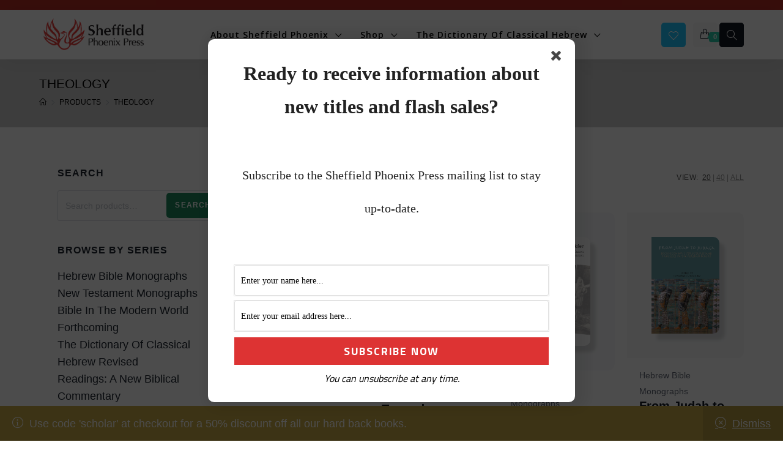

--- FILE ---
content_type: text/html; charset=UTF-8
request_url: https://sheffieldphoenix.com/product-tag/theology/
body_size: 38538
content:
<!DOCTYPE html>
<html class="html bkchtml" dir="ltr" lang="en-US" prefix="og: https://ogp.me/ns#" itemscope itemtype="http://schema.org/WebPage">
<head>
	<meta charset="UTF-8">

			<link rel="shortcut icon" href="https://sheffieldphoenix.com/wp-content/uploads/2021/10/SPPbirdlogotwit.jpg" type="image/x-icon" />
		
					<script>document.documentElement.className = document.documentElement.className + ' yes-js js_active js'</script>
			<title>theology - Sheffield Phoenix Press</title>
<link rel="alternate" hreflang="en" href="https://sheffieldphoenix.com/product-tag/theology/" />
<link rel="alternate" hreflang="x-default" href="https://sheffieldphoenix.com/product-tag/theology/" />

		<!-- All in One SEO 4.9.3 - aioseo.com -->
	<meta name="robots" content="max-image-preview:large" />
	<link rel="canonical" href="https://sheffieldphoenix.com/product-tag/theology/" />
	<meta name="generator" content="All in One SEO (AIOSEO) 4.9.3" />
		<script type="application/ld+json" class="aioseo-schema">
			{"@context":"https:\/\/schema.org","@graph":[{"@type":"BreadcrumbList","@id":"https:\/\/sheffieldphoenix.com\/product-tag\/theology\/#breadcrumblist","itemListElement":[{"@type":"ListItem","@id":"https:\/\/sheffieldphoenix.com#listItem","position":1,"name":"Home","item":"https:\/\/sheffieldphoenix.com","nextItem":{"@type":"ListItem","@id":"https:\/\/sheffieldphoenix.com\/shop\/#listItem","name":"Shop"}},{"@type":"ListItem","@id":"https:\/\/sheffieldphoenix.com\/shop\/#listItem","position":2,"name":"Shop","item":"https:\/\/sheffieldphoenix.com\/shop\/","nextItem":{"@type":"ListItem","@id":"https:\/\/sheffieldphoenix.com\/product-tag\/theology\/#listItem","name":"theology"},"previousItem":{"@type":"ListItem","@id":"https:\/\/sheffieldphoenix.com#listItem","name":"Home"}},{"@type":"ListItem","@id":"https:\/\/sheffieldphoenix.com\/product-tag\/theology\/#listItem","position":3,"name":"theology","previousItem":{"@type":"ListItem","@id":"https:\/\/sheffieldphoenix.com\/shop\/#listItem","name":"Shop"}}]},{"@type":"CollectionPage","@id":"https:\/\/sheffieldphoenix.com\/product-tag\/theology\/#collectionpage","url":"https:\/\/sheffieldphoenix.com\/product-tag\/theology\/","name":"theology - Sheffield Phoenix Press","inLanguage":"en-US","isPartOf":{"@id":"https:\/\/sheffieldphoenix.com\/#website"},"breadcrumb":{"@id":"https:\/\/sheffieldphoenix.com\/product-tag\/theology\/#breadcrumblist"}},{"@type":"Organization","@id":"https:\/\/sheffieldphoenix.com\/#organization","name":"Sheffield Phoenix Press","description":"Specialising in biblical studies","url":"https:\/\/sheffieldphoenix.com\/","logo":{"@type":"ImageObject","url":"https:\/\/sheffieldphoenix.com\/wp-content\/uploads\/2022\/10\/cropped-Screenshot-2022-10-12-at-11.03.53.png","@id":"https:\/\/sheffieldphoenix.com\/product-tag\/theology\/#organizationLogo","width":467,"height":148},"image":{"@id":"https:\/\/sheffieldphoenix.com\/product-tag\/theology\/#organizationLogo"}},{"@type":"WebSite","@id":"https:\/\/sheffieldphoenix.com\/#website","url":"https:\/\/sheffieldphoenix.com\/","name":"Sheffield Phoenix Press","description":"Specialising in biblical studies","inLanguage":"en-US","publisher":{"@id":"https:\/\/sheffieldphoenix.com\/#organization"}}]}
		</script>
		<!-- All in One SEO -->

<meta name="viewport" content="width=device-width, initial-scale=1"><link rel='dns-prefetch' href='//ajax.googleapis.com' />
<link rel='dns-prefetch' href='//fonts.googleapis.com' />
<link rel='preconnect' href='https://fonts.gstatic.com' crossorigin />
<link rel="alternate" type="application/rss+xml" title="Sheffield Phoenix Press &raquo; Feed" href="https://sheffieldphoenix.com/feed/" />
<link rel="alternate" type="application/rss+xml" title="Sheffield Phoenix Press &raquo; Comments Feed" href="https://sheffieldphoenix.com/comments/feed/" />
<link rel="alternate" type="application/rss+xml" title="Sheffield Phoenix Press &raquo; theology Tag Feed" href="https://sheffieldphoenix.com/product-tag/theology/feed/" />
<style id='wp-img-auto-sizes-contain-inline-css'>
img:is([sizes=auto i],[sizes^="auto," i]){contain-intrinsic-size:3000px 1500px}
/*# sourceURL=wp-img-auto-sizes-contain-inline-css */
</style>
<style id='wp-emoji-styles-inline-css'>

	img.wp-smiley, img.emoji {
		display: inline !important;
		border: none !important;
		box-shadow: none !important;
		height: 1em !important;
		width: 1em !important;
		margin: 0 0.07em !important;
		vertical-align: -0.1em !important;
		background: none !important;
		padding: 0 !important;
	}
/*# sourceURL=wp-emoji-styles-inline-css */
</style>
<style id='classic-theme-styles-inline-css'>
/*! This file is auto-generated */
.wp-block-button__link{color:#fff;background-color:#32373c;border-radius:9999px;box-shadow:none;text-decoration:none;padding:calc(.667em + 2px) calc(1.333em + 2px);font-size:1.125em}.wp-block-file__button{background:#32373c;color:#fff;text-decoration:none}
/*# sourceURL=/wp-includes/css/classic-themes.min.css */
</style>
<link rel='stylesheet' id='aioseo/css/src/vue/standalone/blocks/table-of-contents/global.scss-css' href='https://sheffieldphoenix.com/wp-content/plugins/all-in-one-seo-pack/dist/Lite/assets/css/table-of-contents/global.e90f6d47.css?ver=4.9.3' media='all' />
<link rel='stylesheet' id='jquery-selectBox-css' href='https://sheffieldphoenix.com/wp-content/plugins/yith-woocommerce-wishlist/assets/css/jquery.selectBox.css?ver=1.2.0' media='all' />
<link rel='stylesheet' id='woocommerce_prettyPhoto_css-css' href='//sheffieldphoenix.com/wp-content/plugins/woocommerce/assets/css/prettyPhoto.css?ver=3.1.6' media='all' />
<link rel='stylesheet' id='yith-wcwl-main-css' href='https://sheffieldphoenix.com/wp-content/plugins/yith-woocommerce-wishlist/assets/css/style.css?ver=4.11.0' media='all' />
<style id='yith-wcwl-main-inline-css'>
 :root { --rounded-corners-radius: 16px; --add-to-cart-rounded-corners-radius: 16px; --color-headers-background: #F4F4F4; --feedback-duration: 3s } 
 :root { --rounded-corners-radius: 16px; --add-to-cart-rounded-corners-radius: 16px; --color-headers-background: #F4F4F4; --feedback-duration: 3s } 
/*# sourceURL=yith-wcwl-main-inline-css */
</style>
<style id='global-styles-inline-css'>
:root{--wp--preset--aspect-ratio--square: 1;--wp--preset--aspect-ratio--4-3: 4/3;--wp--preset--aspect-ratio--3-4: 3/4;--wp--preset--aspect-ratio--3-2: 3/2;--wp--preset--aspect-ratio--2-3: 2/3;--wp--preset--aspect-ratio--16-9: 16/9;--wp--preset--aspect-ratio--9-16: 9/16;--wp--preset--color--black: #000000;--wp--preset--color--cyan-bluish-gray: #abb8c3;--wp--preset--color--white: #ffffff;--wp--preset--color--pale-pink: #f78da7;--wp--preset--color--vivid-red: #cf2e2e;--wp--preset--color--luminous-vivid-orange: #ff6900;--wp--preset--color--luminous-vivid-amber: #fcb900;--wp--preset--color--light-green-cyan: #7bdcb5;--wp--preset--color--vivid-green-cyan: #00d084;--wp--preset--color--pale-cyan-blue: #8ed1fc;--wp--preset--color--vivid-cyan-blue: #0693e3;--wp--preset--color--vivid-purple: #9b51e0;--wp--preset--gradient--vivid-cyan-blue-to-vivid-purple: linear-gradient(135deg,rgb(6,147,227) 0%,rgb(155,81,224) 100%);--wp--preset--gradient--light-green-cyan-to-vivid-green-cyan: linear-gradient(135deg,rgb(122,220,180) 0%,rgb(0,208,130) 100%);--wp--preset--gradient--luminous-vivid-amber-to-luminous-vivid-orange: linear-gradient(135deg,rgb(252,185,0) 0%,rgb(255,105,0) 100%);--wp--preset--gradient--luminous-vivid-orange-to-vivid-red: linear-gradient(135deg,rgb(255,105,0) 0%,rgb(207,46,46) 100%);--wp--preset--gradient--very-light-gray-to-cyan-bluish-gray: linear-gradient(135deg,rgb(238,238,238) 0%,rgb(169,184,195) 100%);--wp--preset--gradient--cool-to-warm-spectrum: linear-gradient(135deg,rgb(74,234,220) 0%,rgb(151,120,209) 20%,rgb(207,42,186) 40%,rgb(238,44,130) 60%,rgb(251,105,98) 80%,rgb(254,248,76) 100%);--wp--preset--gradient--blush-light-purple: linear-gradient(135deg,rgb(255,206,236) 0%,rgb(152,150,240) 100%);--wp--preset--gradient--blush-bordeaux: linear-gradient(135deg,rgb(254,205,165) 0%,rgb(254,45,45) 50%,rgb(107,0,62) 100%);--wp--preset--gradient--luminous-dusk: linear-gradient(135deg,rgb(255,203,112) 0%,rgb(199,81,192) 50%,rgb(65,88,208) 100%);--wp--preset--gradient--pale-ocean: linear-gradient(135deg,rgb(255,245,203) 0%,rgb(182,227,212) 50%,rgb(51,167,181) 100%);--wp--preset--gradient--electric-grass: linear-gradient(135deg,rgb(202,248,128) 0%,rgb(113,206,126) 100%);--wp--preset--gradient--midnight: linear-gradient(135deg,rgb(2,3,129) 0%,rgb(40,116,252) 100%);--wp--preset--font-size--small: 13px;--wp--preset--font-size--medium: 20px;--wp--preset--font-size--large: 36px;--wp--preset--font-size--x-large: 42px;--wp--preset--spacing--20: 0.44rem;--wp--preset--spacing--30: 0.67rem;--wp--preset--spacing--40: 1rem;--wp--preset--spacing--50: 1.5rem;--wp--preset--spacing--60: 2.25rem;--wp--preset--spacing--70: 3.38rem;--wp--preset--spacing--80: 5.06rem;--wp--preset--shadow--natural: 6px 6px 9px rgba(0, 0, 0, 0.2);--wp--preset--shadow--deep: 12px 12px 50px rgba(0, 0, 0, 0.4);--wp--preset--shadow--sharp: 6px 6px 0px rgba(0, 0, 0, 0.2);--wp--preset--shadow--outlined: 6px 6px 0px -3px rgb(255, 255, 255), 6px 6px rgb(0, 0, 0);--wp--preset--shadow--crisp: 6px 6px 0px rgb(0, 0, 0);}:where(.is-layout-flex){gap: 0.5em;}:where(.is-layout-grid){gap: 0.5em;}body .is-layout-flex{display: flex;}.is-layout-flex{flex-wrap: wrap;align-items: center;}.is-layout-flex > :is(*, div){margin: 0;}body .is-layout-grid{display: grid;}.is-layout-grid > :is(*, div){margin: 0;}:where(.wp-block-columns.is-layout-flex){gap: 2em;}:where(.wp-block-columns.is-layout-grid){gap: 2em;}:where(.wp-block-post-template.is-layout-flex){gap: 1.25em;}:where(.wp-block-post-template.is-layout-grid){gap: 1.25em;}.has-black-color{color: var(--wp--preset--color--black) !important;}.has-cyan-bluish-gray-color{color: var(--wp--preset--color--cyan-bluish-gray) !important;}.has-white-color{color: var(--wp--preset--color--white) !important;}.has-pale-pink-color{color: var(--wp--preset--color--pale-pink) !important;}.has-vivid-red-color{color: var(--wp--preset--color--vivid-red) !important;}.has-luminous-vivid-orange-color{color: var(--wp--preset--color--luminous-vivid-orange) !important;}.has-luminous-vivid-amber-color{color: var(--wp--preset--color--luminous-vivid-amber) !important;}.has-light-green-cyan-color{color: var(--wp--preset--color--light-green-cyan) !important;}.has-vivid-green-cyan-color{color: var(--wp--preset--color--vivid-green-cyan) !important;}.has-pale-cyan-blue-color{color: var(--wp--preset--color--pale-cyan-blue) !important;}.has-vivid-cyan-blue-color{color: var(--wp--preset--color--vivid-cyan-blue) !important;}.has-vivid-purple-color{color: var(--wp--preset--color--vivid-purple) !important;}.has-black-background-color{background-color: var(--wp--preset--color--black) !important;}.has-cyan-bluish-gray-background-color{background-color: var(--wp--preset--color--cyan-bluish-gray) !important;}.has-white-background-color{background-color: var(--wp--preset--color--white) !important;}.has-pale-pink-background-color{background-color: var(--wp--preset--color--pale-pink) !important;}.has-vivid-red-background-color{background-color: var(--wp--preset--color--vivid-red) !important;}.has-luminous-vivid-orange-background-color{background-color: var(--wp--preset--color--luminous-vivid-orange) !important;}.has-luminous-vivid-amber-background-color{background-color: var(--wp--preset--color--luminous-vivid-amber) !important;}.has-light-green-cyan-background-color{background-color: var(--wp--preset--color--light-green-cyan) !important;}.has-vivid-green-cyan-background-color{background-color: var(--wp--preset--color--vivid-green-cyan) !important;}.has-pale-cyan-blue-background-color{background-color: var(--wp--preset--color--pale-cyan-blue) !important;}.has-vivid-cyan-blue-background-color{background-color: var(--wp--preset--color--vivid-cyan-blue) !important;}.has-vivid-purple-background-color{background-color: var(--wp--preset--color--vivid-purple) !important;}.has-black-border-color{border-color: var(--wp--preset--color--black) !important;}.has-cyan-bluish-gray-border-color{border-color: var(--wp--preset--color--cyan-bluish-gray) !important;}.has-white-border-color{border-color: var(--wp--preset--color--white) !important;}.has-pale-pink-border-color{border-color: var(--wp--preset--color--pale-pink) !important;}.has-vivid-red-border-color{border-color: var(--wp--preset--color--vivid-red) !important;}.has-luminous-vivid-orange-border-color{border-color: var(--wp--preset--color--luminous-vivid-orange) !important;}.has-luminous-vivid-amber-border-color{border-color: var(--wp--preset--color--luminous-vivid-amber) !important;}.has-light-green-cyan-border-color{border-color: var(--wp--preset--color--light-green-cyan) !important;}.has-vivid-green-cyan-border-color{border-color: var(--wp--preset--color--vivid-green-cyan) !important;}.has-pale-cyan-blue-border-color{border-color: var(--wp--preset--color--pale-cyan-blue) !important;}.has-vivid-cyan-blue-border-color{border-color: var(--wp--preset--color--vivid-cyan-blue) !important;}.has-vivid-purple-border-color{border-color: var(--wp--preset--color--vivid-purple) !important;}.has-vivid-cyan-blue-to-vivid-purple-gradient-background{background: var(--wp--preset--gradient--vivid-cyan-blue-to-vivid-purple) !important;}.has-light-green-cyan-to-vivid-green-cyan-gradient-background{background: var(--wp--preset--gradient--light-green-cyan-to-vivid-green-cyan) !important;}.has-luminous-vivid-amber-to-luminous-vivid-orange-gradient-background{background: var(--wp--preset--gradient--luminous-vivid-amber-to-luminous-vivid-orange) !important;}.has-luminous-vivid-orange-to-vivid-red-gradient-background{background: var(--wp--preset--gradient--luminous-vivid-orange-to-vivid-red) !important;}.has-very-light-gray-to-cyan-bluish-gray-gradient-background{background: var(--wp--preset--gradient--very-light-gray-to-cyan-bluish-gray) !important;}.has-cool-to-warm-spectrum-gradient-background{background: var(--wp--preset--gradient--cool-to-warm-spectrum) !important;}.has-blush-light-purple-gradient-background{background: var(--wp--preset--gradient--blush-light-purple) !important;}.has-blush-bordeaux-gradient-background{background: var(--wp--preset--gradient--blush-bordeaux) !important;}.has-luminous-dusk-gradient-background{background: var(--wp--preset--gradient--luminous-dusk) !important;}.has-pale-ocean-gradient-background{background: var(--wp--preset--gradient--pale-ocean) !important;}.has-electric-grass-gradient-background{background: var(--wp--preset--gradient--electric-grass) !important;}.has-midnight-gradient-background{background: var(--wp--preset--gradient--midnight) !important;}.has-small-font-size{font-size: var(--wp--preset--font-size--small) !important;}.has-medium-font-size{font-size: var(--wp--preset--font-size--medium) !important;}.has-large-font-size{font-size: var(--wp--preset--font-size--large) !important;}.has-x-large-font-size{font-size: var(--wp--preset--font-size--x-large) !important;}
:where(.wp-block-post-template.is-layout-flex){gap: 1.25em;}:where(.wp-block-post-template.is-layout-grid){gap: 1.25em;}
:where(.wp-block-term-template.is-layout-flex){gap: 1.25em;}:where(.wp-block-term-template.is-layout-grid){gap: 1.25em;}
:where(.wp-block-columns.is-layout-flex){gap: 2em;}:where(.wp-block-columns.is-layout-grid){gap: 2em;}
:root :where(.wp-block-pullquote){font-size: 1.5em;line-height: 1.6;}
/*# sourceURL=global-styles-inline-css */
</style>
<link rel='stylesheet' id='acmtheme-styles-css' href='https://sheffieldphoenix.com/wp-content/plugins/bookchoix-core/assets/css/acmtheme-styles.css?ver=2.0.0' media='all' />
<link rel='stylesheet' id='fontawesome5-css' href='https://sheffieldphoenix.com/wp-content/plugins/bookchoix-core/assets/vendors/fontawesome5/css/fontawesome.min.css?ver=5.x.x' media='all' />
<link rel='stylesheet' id='simple-lineicons-css' href='https://sheffieldphoenix.com/wp-content/plugins/bookchoix-core/assets/css/simple-line-icons.min.css?ver=6.9' media='all' />
<link rel='stylesheet' id='carousel-style-css' href='https://sheffieldphoenix.com/wp-content/plugins/bookchoix-core/assets/css/owl.carousel.min.css?ver=2.0.0' media='all' />
<link rel='stylesheet' id='carousel-theme-css' href='https://sheffieldphoenix.com/wp-content/plugins/bookchoix-core/assets/css/owl.theme.default.min.css?ver=2.0.0' media='all' />
<link rel='stylesheet' id='wcml-dropdown-0-css' href='//sheffieldphoenix.com/wp-content/plugins/woocommerce-multilingual/templates/currency-switchers/legacy-dropdown/style.css?ver=5.5.3.1' media='all' />
<style id='wcml-dropdown-0-inline-css'>
.product.wcml-dropdown, .product.wcml-dropdown li, .product.wcml-dropdown li li{border-color:#cdcdcd ;}.product.wcml-dropdown li>a {color:#222222;background-color:#e5e5e5;}.product.wcml-dropdown li:hover>a, .product.wcml-dropdown li:focus>a {color:#000000;background-color:#eeeeee;}.product.wcml-dropdown .wcml-cs-active-currency>a {color:#222222;background-color:#eeeeee;}.product.wcml-dropdown .wcml-cs-active-currency:hover>a, .product.wcml-dropdown .wcml-cs-active-currency:focus>a {color:#000000;background-color:#eeeeee;}
/*# sourceURL=wcml-dropdown-0-inline-css */
</style>
<style id='woocommerce-inline-inline-css'>
.woocommerce form .form-row .required { visibility: visible; }
/*# sourceURL=woocommerce-inline-inline-css */
</style>
<link rel='stylesheet' id='wpcsn-css' href='https://sheffieldphoenix.com/wp-content/plugins/wpc-smart-notification/assets/css/frontend.css?ver=2.4.7' media='all' />
<link rel='stylesheet' id='wt-import-export-for-woo-css' href='https://sheffieldphoenix.com/wp-content/plugins/wt-import-export-for-woo/public/css/wt-import-export-for-woo-public.css?ver=1.1.7' media='all' />
<link rel='stylesheet' id='wpml-legacy-horizontal-list-0-css' href='https://sheffieldphoenix.com/wp-content/plugins/sitepress-multilingual-cms/templates/language-switchers/legacy-list-horizontal/style.min.css?ver=1' media='all' />
<link rel='stylesheet' id='woo-variation-swatches-css' href='https://sheffieldphoenix.com/wp-content/plugins/woo-variation-swatches/assets/css/frontend.min.css?ver=1763152637' media='all' />
<style id='woo-variation-swatches-inline-css'>
:root {
--wvs-tick:url("data:image/svg+xml;utf8,%3Csvg filter='drop-shadow(0px 0px 2px rgb(0 0 0 / .8))' xmlns='http://www.w3.org/2000/svg'  viewBox='0 0 30 30'%3E%3Cpath fill='none' stroke='%23ffffff' stroke-linecap='round' stroke-linejoin='round' stroke-width='4' d='M4 16L11 23 27 7'/%3E%3C/svg%3E");

--wvs-cross:url("data:image/svg+xml;utf8,%3Csvg filter='drop-shadow(0px 0px 5px rgb(255 255 255 / .6))' xmlns='http://www.w3.org/2000/svg' width='72px' height='72px' viewBox='0 0 24 24'%3E%3Cpath fill='none' stroke='%23ff0000' stroke-linecap='round' stroke-width='0.6' d='M5 5L19 19M19 5L5 19'/%3E%3C/svg%3E");
--wvs-single-product-item-width:30px;
--wvs-single-product-item-height:30px;
--wvs-single-product-item-font-size:16px}
/*# sourceURL=woo-variation-swatches-inline-css */
</style>
<link rel='stylesheet' id='hint-css' href='https://sheffieldphoenix.com/wp-content/plugins/woo-smart-compare/assets/libs/hint/hint.min.css?ver=6.9' media='all' />
<link rel='stylesheet' id='perfect-scrollbar-css' href='https://sheffieldphoenix.com/wp-content/plugins/woo-smart-compare/assets/libs/perfect-scrollbar/css/perfect-scrollbar.min.css?ver=6.9' media='all' />
<link rel='stylesheet' id='perfect-scrollbar-wpc-css' href='https://sheffieldphoenix.com/wp-content/plugins/woo-smart-compare/assets/libs/perfect-scrollbar/css/custom-theme.css?ver=6.9' media='all' />
<link rel='stylesheet' id='woosc-frontend-css' href='https://sheffieldphoenix.com/wp-content/plugins/woo-smart-compare/assets/css/frontend.css?ver=6.5.3' media='all' />
<link rel='stylesheet' id='xoo-wsc-fonts-css' href='https://sheffieldphoenix.com/wp-content/plugins/side-cart-woocommerce/assets/css/xoo-wsc-fonts.css?ver=2.7.2' media='all' />
<link rel='stylesheet' id='xoo-wsc-style-css' href='https://sheffieldphoenix.com/wp-content/plugins/side-cart-woocommerce/assets/css/xoo-wsc-style.css?ver=2.7.2' media='all' />
<style id='xoo-wsc-style-inline-css'>

.xoo-wsc-sp-left-col img{
	max-width: 80px;
}

.xoo-wsc-sp-right-col{
	font-size: 14px;
}

.xoo-wsc-sp-container{
	background-color: #eee;
}



.xoo-wsc-footer{
	background-color: #ffffff;
	color: #000000;
	padding: 10px 20px;
}

.xoo-wsc-footer, .xoo-wsc-footer a, .xoo-wsc-footer .amount{
	font-size: 18px;
}

.xoo-wsc-ft-buttons-cont{
	grid-template-columns: auto;
}

.xoo-wsc-basket{
	bottom: 12px;
	right: 0px;
	background-color: #ffffff;
}

.xoo-wsc-bki{
	font-size: 30px
}

.xoo-wsc-container, .xoo-wsc-slider{
	max-width: 320px;
	right: -320px;
	top: 0;bottom: 0;
}


.xoo-wsc-cart-active .xoo-wsc-container, .xoo-wsc-slider-active .xoo-wsc-slider{
	right: 0;
}


.xoo-wsc-cart-active .xoo-wsc-basket{
	right: 320px;
}

.xoo-wsc-slider{
	right: -320px;
}

span.xoo-wsch-close {
    font-size: 16px;
    right: 10px;
}

.xoo-wsch-top{
	justify-content: center;
}

.xoo-wsch-text{
	font-size: 20px;
}

.xoo-wsc-header{
	color: #000000;
}

.xoo-wsc-sb-bar > span{
	background-color: #1e73be;
}

.xoo-wsc-body{
	background-color: #ffffff;
}

.xoo-wsc-body, .xoo-wsc-body span.amount, .xoo-wsc-body a{
	font-size: 16px;
	color: #000000;
}

.xoo-wsc-product{
	padding: 20px 15px;
}

.xoo-wsc-img-col{
	width: 30%;
}
.xoo-wsc-sum-col{
	width: 70%;
}

.xoo-wsc-sum-col{
	justify-content: center;
}

/***** Quantity *****/

.xoo-wsc-qty-box{
	max-width: 75px;
}

.xoo-wsc-qty-box.xoo-wsc-qtb-square{
	border-color: #000000;
}

input[type="number"].xoo-wsc-qty{
	border-color: #000000;
	background-color: #ffffff;
	color: #000000;
	height: 28px;
	line-height: 28px;
}

input[type="number"].xoo-wsc-qty, .xoo-wsc-qtb-square{
	border-width: 1px;
	border-style: solid;
}
.xoo-wsc-chng{
	background-color: #ffffff;
	color: #000000;
}

/*# sourceURL=xoo-wsc-style-inline-css */
</style>
<link rel='stylesheet' id='bookchoix-style-css' href='https://sheffieldphoenix.com/wp-content/themes/bookchoix/assets/css/style.min.css?ver=6.9' media='all' />
<link rel='stylesheet' id='bookchoix-child-style-css' href='https://sheffieldphoenix.com/wp-content/themes/bookchoix-child/style.css?ver=1.0.3' media='all' />
<link rel='stylesheet' id='bookchoix-preloader-css' href='https://sheffieldphoenix.com/wp-content/themes/bookchoix/assets/css/preloader.css?ver=1.0.3' media='all' />
<link rel='stylesheet' id='google-font-jost-css' href='//fonts.googleapis.com/css2?family=Jost%3Aital%2Cwght%400%2C400%3B0%2C500%3B0%2C600%3B0%2C700%3B0%2C800%3B1%2C400&#038;display=swap&#038;ver=6.9' media='all' />
<link rel='stylesheet' id='magnific-popup-css' href='https://sheffieldphoenix.com/wp-content/themes/bookchoix/assets/css/third/magnific-popup.min.css?ver=1.0.0' media='all' />
<link rel='stylesheet' id='jquery-mmenu-css' href='https://sheffieldphoenix.com/wp-content/themes/bookchoix/assets/css/third/jquery.mmenu.all.min.css?ver=6.9' media='screen' />
<link rel='stylesheet' id='redux-extendify-styles-css' href='https://sheffieldphoenix.com/wp-content/plugins/bookchoix-core/includes/framework/redux-core/assets/css/extendify-utilities.css?ver=4.4.15.1' media='all' />
<link rel='stylesheet' id='acmthemes-woocommerce-css' href='https://sheffieldphoenix.com/wp-content/themes/bookchoix/assets/css/woo/woocommerce.css?ver=6.9' media='all' />
<link rel='stylesheet' id='acmthemes-woo-star-font-css' href='https://sheffieldphoenix.com/wp-content/themes/bookchoix/assets/css/woo/woo-star-font.min.css?ver=6.9' media='all' />
<link rel='stylesheet' id='acmthemes-woo-quick-view-css' href='https://sheffieldphoenix.com/wp-content/themes/bookchoix/assets/css/woo/woo-quick-view.min.css?ver=6.9' media='all' />
<link rel='stylesheet' id='worldpay-checkout-css-css' href='https://sheffieldphoenix.com/wp-content/plugins/woocommerce-gateway-worldpay/assets/checkout-css.css?ver=5.4.0' media='all' />
<link rel="preload" as="style" href="https://fonts.googleapis.com/css?family=Open%20Sans:600%7CJost:100,200,300,400,500,600,700,800,900,100italic,200italic,300italic,400italic,500italic,600italic,700italic,800italic,900italic&#038;display=swap&#038;ver=1767806845" /><link rel="stylesheet" href="https://fonts.googleapis.com/css?family=Open%20Sans:600%7CJost:100,200,300,400,500,600,700,800,900,100italic,200italic,300italic,400italic,500italic,600italic,700italic,800italic,900italic&#038;display=swap&#038;ver=1767806845" media="print" onload="this.media='all'"><noscript><link rel="stylesheet" href="https://fonts.googleapis.com/css?family=Open%20Sans:600%7CJost:100,200,300,400,500,600,700,800,900,100italic,200italic,300italic,400italic,500italic,600italic,700italic,800italic,900italic&#038;display=swap&#038;ver=1767806845" /></noscript><script type="text/template" id="tmpl-variation-template">
	<div class="woocommerce-variation-description">{{{ data.variation.variation_description }}}</div>
	<div class="woocommerce-variation-price">{{{ data.variation.price_html }}}</div>
	<div class="woocommerce-variation-availability">{{{ data.variation.availability_html }}}</div>
</script>
<script type="text/template" id="tmpl-unavailable-variation-template">
	<p role="alert">Sorry, this product is unavailable. Please choose a different combination.</p>
</script>
<script src="https://sheffieldphoenix.com/wp-includes/js/jquery/jquery.min.js?ver=3.7.1" id="jquery-core-js"></script>
<script src="https://sheffieldphoenix.com/wp-includes/js/jquery/jquery-migrate.min.js?ver=3.4.1" id="jquery-migrate-js"></script>
<script src="https://sheffieldphoenix.com/wp-content/plugins/woocommerce/assets/js/jquery-blockui/jquery.blockUI.min.js?ver=2.7.0-wc.10.4.3" id="wc-jquery-blockui-js" data-wp-strategy="defer"></script>
<script id="wc-add-to-cart-js-extra">
var wc_add_to_cart_params = {"ajax_url":"/wp-admin/admin-ajax.php","wc_ajax_url":"/?wc-ajax=%%endpoint%%","i18n_view_cart":"View cart","cart_url":"https://sheffieldphoenix.com/cart/","is_cart":"","cart_redirect_after_add":"no"};
//# sourceURL=wc-add-to-cart-js-extra
</script>
<script src="https://sheffieldphoenix.com/wp-content/plugins/woocommerce/assets/js/frontend/add-to-cart.min.js?ver=10.4.3" id="wc-add-to-cart-js" defer data-wp-strategy="defer"></script>
<script src="https://sheffieldphoenix.com/wp-content/plugins/woocommerce/assets/js/js-cookie/js.cookie.min.js?ver=2.1.4-wc.10.4.3" id="wc-js-cookie-js" defer data-wp-strategy="defer"></script>
<script id="woocommerce-js-extra">
var woocommerce_params = {"ajax_url":"/wp-admin/admin-ajax.php","wc_ajax_url":"/?wc-ajax=%%endpoint%%","i18n_password_show":"Show password","i18n_password_hide":"Hide password"};
//# sourceURL=woocommerce-js-extra
</script>
<script src="https://sheffieldphoenix.com/wp-content/plugins/woocommerce/assets/js/frontend/woocommerce.min.js?ver=10.4.3" id="woocommerce-js" defer data-wp-strategy="defer"></script>
<script src="https://sheffieldphoenix.com/wp-includes/js/underscore.min.js?ver=1.13.7" id="underscore-js"></script>
<script id="wp-util-js-extra">
var _wpUtilSettings = {"ajax":{"url":"/wp-admin/admin-ajax.php"}};
//# sourceURL=wp-util-js-extra
</script>
<script src="https://sheffieldphoenix.com/wp-includes/js/wp-util.min.js?ver=6.9" id="wp-util-js"></script>
<script id="wc-add-to-cart-variation-js-extra">
var wc_add_to_cart_variation_params = {"wc_ajax_url":"/?wc-ajax=%%endpoint%%","i18n_no_matching_variations_text":"Sorry, no products matched your selection. Please choose a different combination.","i18n_make_a_selection_text":"Please select some product options before adding this product to your cart.","i18n_unavailable_text":"Sorry, this product is unavailable. Please choose a different combination.","i18n_reset_alert_text":"Your selection has been reset. Please select some product options before adding this product to your cart."};
//# sourceURL=wc-add-to-cart-variation-js-extra
</script>
<script src="https://sheffieldphoenix.com/wp-content/plugins/woocommerce/assets/js/frontend/add-to-cart-variation.min.js?ver=10.4.3" id="wc-add-to-cart-variation-js" defer data-wp-strategy="defer"></script>
<script src="https://sheffieldphoenix.com/wp-content/plugins/woocommerce/assets/js/flexslider/jquery.flexslider.min.js?ver=2.7.2-wc.10.4.3" id="wc-flexslider-js" defer data-wp-strategy="defer"></script>
<link rel="https://api.w.org/" href="https://sheffieldphoenix.com/wp-json/" /><link rel="alternate" title="JSON" type="application/json" href="https://sheffieldphoenix.com/wp-json/wp/v2/product_tag/281" /><link rel="EditURI" type="application/rsd+xml" title="RSD" href="https://sheffieldphoenix.com/xmlrpc.php?rsd" />
<meta name="generator" content="WordPress 6.9" />
<meta name="generator" content="WooCommerce 10.4.3" />
<meta name="generator" content="WPML ver:4.8.6 stt:1,19;" />
<meta name="generator" content="Redux 4.4.15.1" />	<noscript><style>.woocommerce-product-gallery{ opacity: 1 !important; }</style></noscript>
	<meta name="generator" content="Elementor 3.34.2; features: additional_custom_breakpoints; settings: css_print_method-external, google_font-enabled, font_display-auto">
			<style>
				.e-con.e-parent:nth-of-type(n+4):not(.e-lazyloaded):not(.e-no-lazyload),
				.e-con.e-parent:nth-of-type(n+4):not(.e-lazyloaded):not(.e-no-lazyload) * {
					background-image: none !important;
				}
				@media screen and (max-height: 1024px) {
					.e-con.e-parent:nth-of-type(n+3):not(.e-lazyloaded):not(.e-no-lazyload),
					.e-con.e-parent:nth-of-type(n+3):not(.e-lazyloaded):not(.e-no-lazyload) * {
						background-image: none !important;
					}
				}
				@media screen and (max-height: 640px) {
					.e-con.e-parent:nth-of-type(n+2):not(.e-lazyloaded):not(.e-no-lazyload),
					.e-con.e-parent:nth-of-type(n+2):not(.e-lazyloaded):not(.e-no-lazyload) * {
						background-image: none !important;
					}
				}
			</style>
			<meta name="generator" content="Powered by Slider Revolution 6.5.19 - responsive, Mobile-Friendly Slider Plugin for WordPress with comfortable drag and drop interface." />
<link rel="icon" href="https://sheffieldphoenix.com/wp-content/uploads/2021/10/SPPbirdlogotwit-100x100.jpg" sizes="32x32" />
<link rel="icon" href="https://sheffieldphoenix.com/wp-content/uploads/2021/10/SPPbirdlogotwit.jpg" sizes="192x192" />
<link rel="apple-touch-icon" href="https://sheffieldphoenix.com/wp-content/uploads/2021/10/SPPbirdlogotwit.jpg" />
<meta name="msapplication-TileImage" content="https://sheffieldphoenix.com/wp-content/uploads/2021/10/SPPbirdlogotwit.jpg" />
<script>function setREVStartSize(e){
			//window.requestAnimationFrame(function() {
				window.RSIW = window.RSIW===undefined ? window.innerWidth : window.RSIW;
				window.RSIH = window.RSIH===undefined ? window.innerHeight : window.RSIH;
				try {
					var pw = document.getElementById(e.c).parentNode.offsetWidth,
						newh;
					pw = pw===0 || isNaN(pw) ? window.RSIW : pw;
					e.tabw = e.tabw===undefined ? 0 : parseInt(e.tabw);
					e.thumbw = e.thumbw===undefined ? 0 : parseInt(e.thumbw);
					e.tabh = e.tabh===undefined ? 0 : parseInt(e.tabh);
					e.thumbh = e.thumbh===undefined ? 0 : parseInt(e.thumbh);
					e.tabhide = e.tabhide===undefined ? 0 : parseInt(e.tabhide);
					e.thumbhide = e.thumbhide===undefined ? 0 : parseInt(e.thumbhide);
					e.mh = e.mh===undefined || e.mh=="" || e.mh==="auto" ? 0 : parseInt(e.mh,0);
					if(e.layout==="fullscreen" || e.l==="fullscreen")
						newh = Math.max(e.mh,window.RSIH);
					else{
						e.gw = Array.isArray(e.gw) ? e.gw : [e.gw];
						for (var i in e.rl) if (e.gw[i]===undefined || e.gw[i]===0) e.gw[i] = e.gw[i-1];
						e.gh = e.el===undefined || e.el==="" || (Array.isArray(e.el) && e.el.length==0)? e.gh : e.el;
						e.gh = Array.isArray(e.gh) ? e.gh : [e.gh];
						for (var i in e.rl) if (e.gh[i]===undefined || e.gh[i]===0) e.gh[i] = e.gh[i-1];
											
						var nl = new Array(e.rl.length),
							ix = 0,
							sl;
						e.tabw = e.tabhide>=pw ? 0 : e.tabw;
						e.thumbw = e.thumbhide>=pw ? 0 : e.thumbw;
						e.tabh = e.tabhide>=pw ? 0 : e.tabh;
						e.thumbh = e.thumbhide>=pw ? 0 : e.thumbh;
						for (var i in e.rl) nl[i] = e.rl[i]<window.RSIW ? 0 : e.rl[i];
						sl = nl[0];
						for (var i in nl) if (sl>nl[i] && nl[i]>0) { sl = nl[i]; ix=i;}
						var m = pw>(e.gw[ix]+e.tabw+e.thumbw) ? 1 : (pw-(e.tabw+e.thumbw)) / (e.gw[ix]);
						newh =  (e.gh[ix] * m) + (e.tabh + e.thumbh);
					}
					var el = document.getElementById(e.c);
					if (el!==null && el) el.style.height = newh+"px";
					el = document.getElementById(e.c+"_wrapper");
					if (el!==null && el) {
						el.style.height = newh+"px";
						el.style.display = "block";
					}
				} catch(e){
					console.log("Failure at Presize of Slider:" + e)
				}
			//});
		  };</script>
<!-- ACMTHEMES CSS -->
<style>
body{background-color:#fff;font-family:Arial,Helvetica,sans-serif;font-weight:400;line-height:25px;font-size:18px;color:#000000}body p,.single .entry-content .post-content p{font-size:18px}#top-bar-wrap{background-color:#b82c24;color:#000000}#top-bar-wrap a,#top-bar-nav ul li a{color:#ffffff}#top-bar-nav ul li.current_page_item a,#top-bar-nav ul li.current-menu-item a{color:#f6f6f6}#top-bar-nav ul li a:hover,#top-bar-nav ul li a:hover{color:#f6f6f6}#top-bar-nav ul li a{font-family:Arial,Helvetica,sans-serif}#top-bar-social li a{color:#ffffff}#site-header{background-color:#ffffff}#site-header.sticky,.home #site-header.sticky,.page #site-header.sticky{background-color:#ffffff}#site-navigation-wrap .main-navigation ul li a{color:#000000;font-weight:600;font-family:Open Sans;font-size:14px}#site-navigation-wrap .dropdown-menu>li{text-transform:uppercase}#site-navigation-wrap .dropdown-menu >li:before{color:#000000}#site-navigation-wrap .dropdown-menu >li >a:hover,#site-navigation-wrap .dropdown-menu >li.current_page_item >a,#site-navigation-wrap .dropdown-menu >li.current_menu_item >a,#site-navigation-wrap .dropdown-menu >li.current-menu-ancestor >a,#site-navigation-wrap .dropdown-menu >li.current-menu-parent >a{color:#dd3333}#site-navigation-wrap .dropdown-menu >li.menu-item >a >span.text-wrap:after{background:#121823}#site-navigation-wrap .main-menu >li >a{text-transform:capitalize}#site-navigation-wrap .dropdown-menu >li.menu-item >a >span.menu-label{background-color:#F22804}#site-navigation-wrap .dropdown-menu >li.menu-item >a >span.menu-label:after{border-top:4px solid #F22804}#site-navigation-wrap .dropdown-menu >li.menu-item >a >span.menu-label{color:#FFFFFF}.sf-menu ul.sub-menu{background-color:#FFFFFF !important}#site-navigation-wrap .main-navigation .nomega-dropdown .sub-menu li a,#site-navigation-wrap .main-navigation .megamenu .sub-menu li a{color:#000000}#site-navigation-wrap .main-navigation .nomega-dropdown .sub-menu li a:hover,#site-navigation-wrap .main-navigation .nomega-dropdown .sub-menu li a:active,#site-navigation-wrap .main-navigation .megamenu .sub-menu li a:hover,#site-navigation-wrap .main-navigation .megamenu .sub-menu li a:active{color:#DD3333}.dropdown-menu ul li.menu-item,.navigation .megamenu li ul.sub-menu{border-color:#F5F4F4 !important}@media screen and (max-width:992px){.nav-search{display:none}}#searchform-header-replace input::placeholder,#searchform-header-replace-close{color:#c2c7ce}.header-default #searchform-header-replace form:after{background:#c2c7ce}#searchform-header-replace input{color:#7d6a6a}.header-default #searchform-header-replace form:after{background:#c2c7ce}.bkc-search-holder input[type="search"]{color:#ffffff}a.bkc-search-popup-close-btn .close-btn-shape{fill:#9f8e8e}a.bkc-search-popup-close-btn{border-color:#9f8e8e}#searchform-header-replace-close{color:#9f8e8e}a.bkc-search-popup-close-btn:hover .close-btn-shape{fill:#ededed}a.bkc-search-popup-close-btn:hover{border-color:#ededed}#searchform-header-replace-close:hover{color:#ededed}.acmthemes-mobile-menu-icon a.hamburger-icon{color:#424B58}#acm-mobile-menu,.mm-ismenu{background:#FFFFFF}#acm-mobile-menu,.mm-ismenu,.mm-header .mm-title{color:#424B58}#acm-mobile-menu a,.mm-ismenu a{color:#424b58;font-family:Jost;font-weight:600}#acm-mobile-menu a:hover,.mm-ismenu a:hover{color:#121823}.mm-menu .mm-header a:before{border-color:#424b58}em.mm-counter{border-color:#424B58}.mm-menu em.mm-counter{color:#424B58}.mm-menu em.mm-counter+a.mm-subopen{background-color:#FFFFFF}#acm-mobile-menu .mm-list>li>a.mm-subclose:before,#acm-mobile-menu .mm-list>li>a.mm-subopen:after{border-color:#424B58}@media only screen and (max-width:960px){#mobile-menu-search{display:block !important}}#main header.page-header{background-color:#CECECE}#main header.page-header .page-header-title,#main header.page-header .page-subheading,#main header.page-header .site-breadcrumbs li,#main header.page-header .site-breadcrumbs{color:#000000}#main header.page-header a,#main header.page-header li a,#main header.page-header .site-breadcrumbs ol li a{color:#95AABF}#main header.page-header a:hover,#main header.page-header li a:hover,#main header.page-header .site-breadcrumbs ol li a:hover{color:#DD3333}.btn-primary,#scroll-top,a.book-author,.grid-style-1 .product .product-add-to-cart a.button,.grid-style-1 .product .product-add-to-cart .added_to_cart.wc-forward{background-color:#DD0D0D;border-color:#9a9292;color:#FFFFFF}.btn-primary:hover,.btn-primary:active:hover,#scroll-top:hover,#back-to-top .btn:active,#scroll-top:focus,a.book-author:hover,.grid-style-1 .product .product-add-to-cart a.button:hover,.grid-style-1 .product .product-add-to-cart .added_to_cart.wc-forward:hover{background-color:#DD5858;border-color:#212121;color:#FFFFFF}.woocommerce .woocommerce-cart .coupon button.button,.woocommerce-cart-form button.button,.woocommerce-checkout form.checkout_coupon button[type="submit"],#sidebar .searchform button[type="submit"],body div.wpforms-container-full .wpforms-form input[type=submit],body div.wpforms-container-full .wpforms-form button[type=submit],body div.wpforms-container-full .wpforms-form .wpforms-page-button{background-color:#DD0D0D;color:#FFFFFF}.woocommerce .woocommerce-cart .coupon button.button:hover,.woocommerce-cart-form button.button:hover,.woocommerce-checkout form.checkout_coupon button[type="submit"]:hover,#sidebar .searchform button[type="submit"]:hover,body div.wpforms-container-full .wpforms-form input[type=submit]:hover,body div.wpforms-container-full .wpforms-form button[type=submit]:hover,body div.wpforms-container-full .wpforms-form .wpforms-page-button:hover{background-color:#DD8787;color:#FFFFFF}input[type="button"],input[type="reset"],input[type="submit"],button[type="submit"],.button,.single-product .product .single_add_to_cart_button.button.alt,.woocommerce .checkout-button,.woocommerce-cart .wc-proceed-to-checkout a.checkout-button.wc-forward,#payment #place_order,.woocommerce .price_slider_amount .button,#woosc_table .added_to_cart{background-color:#DD0D0D;color:#FFFFFF}input[type="button"]:hover,input[type="reset"]:hover,input[type="submit"]:hover,button[type="submit"]:hover,input[type="button"]:focus,input[type="reset"]:focus,input[type="submit"]:focus,button[type="submit"]:focus,.button:hover,.woocommerce .button:hover,.single-product .product .single_add_to_cart_button:hover,.single-product .product .single_add_to_cart_button.button.alt:hover,.woocommerce-cart .wc-proceed-to-checkout a.checkout-button.wc-forward:hover,body div.wpforms-container-full .wpforms-form input[type=submit]:hover,body div.wpforms-container-full .wpforms-form button[type=submit]:hover,body div.wpforms-container-full .wpforms-form .wpforms-page-button:hover,#payment #place_order:hover,.woocommerce .price_slider_amount .button:hover{background-color:#DD5858;color:#FFFFFF}.grid-style-1 .product-wrap .product-buttons .woo-quickview-btn a,.grid-style-1 .product-wrap .product-buttons .yith-wcwl-add-to-wishlist a,.grid-style-1 .product-wrap .product-buttons .yith-add-to-wishlist-button-block a,.grid-style-1 .product-wrap .product-buttons .compare_btn a,.grid-style-1 .product-wrap .product-buttons .product-add-to-cart a{-webkit-border-radius:5px;-moz-border-radius:5px;-ms-border-radius:5px;border-radius:5px}.grid-style-1 .product-wrap .product-buttons .woo-quickview-btn a,.grid-style-1 .product-wrap .product-buttons .yith-wcwl-add-to-wishlist a,.grid-style-1 .product-wrap .product-buttons .yith-add-to-wishlist-button-block a,.grid-style-1 .product-wrap .product-buttons .compare_btn a,.grid-style-1 .product-wrap .product-buttons .product-add-to-cart a,.woocommerce div.product .woocommerce-tabs ul.tabs li.active,.gridlist-toggle a:hover,.gridlist-toggle a.active{background-color:#FFFFFF;color:#121823}.grid-style-1 .product-wrap .product-buttons .woo-quickview-btn a:hover,.grid-style-1 .product-wrap .product-buttons .yith-wcwl-add-to-wishlist a:hover,.grid-style-1 .product-wrap .product-buttons .yith-add-to-wishlist-button-block a:hover,.grid-style-1 .product-wrap .product-buttons .yith-wcwl-add-to-wishlist.exists a,.grid-style-1 .product-wrap .product-buttons .compare_btn a:hover,.grid-style-1 .product-wrap .product-buttons .add_to_cart_button:hover,.grid-style-1 .product-wrap .product-buttons .btn-add-to-cart:hover,.grid-style-1 .product-wrap .product-buttons .yith-wcwl-wishlistaddedbrowse.show a,.grid-style-1 .product-wrap:hover .product-buttons .yith-wcwl-wishlistexistsbrowse.show a,.woocommerce div.product .summary .compare:hover,.price_slider_amount .button:hover{background-color:#121823;color:#FFFFFF}.product-wrap .product-image .catalog-image figure.sh-effect{background-color:#F8F9FA}.grid-style-1.hover-effect-on .product-wrap .catalog-image:after{background:#DD3333}#site-header .woo-cart-item a,.xoo-wsc-sc-cont a.xoo-wsc-cart-trigger{background-color:#F8F9FA;color:#121823}#site-header .woo-cart-item .wcmenucart-details.count,.xoo-wsc-sc-cont a.xoo-wsc-cart-trigger .wcmenucart-details.count{background-color:#29CCAB;color:#FFFFFF}#site-header .woo-cart-item .wcmenucart-details.count:before,.xoo-wsc-sc-cont a.xoo-wsc-cart-trigger .wcmenucart-details.count:before{border-color:#29CCAB}#site-header .nav-menu-search,.nav-menu-search a{background-color:#121823;color:#FFFFFF}#site-header .nav-menu-wishlist a{background-color:#1FC7FF}#site-header .nav-menu-wishlist a span:before{color:#FFFFFF}.acmthemes-theme .xoo-wsc-footer .side-cart-btn-continue,.woocommerce .xoo-wsc-footer .side-cart-btn-continue{background-color:#EF2E0B;border-color:#EF2E0B;color:#FFFFFF}.acmthemes-theme .xoo-wsc-footer .side-cart-btn-continue:hover,.woocommerce .xoo-wsc-footer .side-cart-btn-continue:hover{background-color:#E22B0B;border-color:#E22B0B;color:#FFFFFF}.single-product div.product .summary .product_title{font-family:Jost;font-weight:600;line-height:34px;font-size:29px}.single-product .product .single_add_to_cart_button.button.alt{font-family:Jost;font-weight:600;line-height:19px;font-size:12px}.single.woocommerce div.product ins .amount,.woocommerce div.product div.summary .price del,.woocommerce div.product p.price del span.amount{font-family:Jost;font-weight:400;line-height:36px}.single.woocommerce div.product ins .amount{font-size:36px}.acmthemes-theme .xoo-wsc-footer .side-cart-btn-checkout,.woocommerce .xoo-wsc-footer .side-cart-btn-checkout{background-color:#DD3333;border-color:#DD3333;color:#FFFFFF}.acmthemes-theme .xoo-wsc-footer .side-cart-btn-checkout:hover,.woocommerce .xoo-wsc-footer .side-cart-btn-checkout:hover{background-color:#121823;border-color:#121823;color:#FFFFFF}.xoo-wsc-modal .xoo-wsc-container .xoo-wsc-header{background-color:#FFEAEA}.xoo-wsc-modal .xoo-wsc-container .xoo-wsc-header{color:#000000}.widget_shopping_cart_content .buttons .button:first-child,.acmthemes-theme .xoo-wsc-footer .side-cart-btn-cart,.woocommerce .xoo-wsc-footer .side-cart-btn-cart{border-color:#303947;color:#303947}.widget_shopping_cart_content .buttons .button:first-child:hover,.acmthemes-theme .xoo-wsc-footer .side-cart-btn-cart:hover,.woocommerce .xoo-wsc-footer .side-cart-btn-cart:hover{border-color:#1D2530;color:#1D2530}.woocommerce #content div.product div.thumbnails a:hover,.woocommerce div.product div.thumbnails a:hover,.woocommerce-page #content div.product div.thumbnails a:hover,.woocommerce-page div.product div.thumbnails a:hover,.woocommerce .woocommerce-info,.product-wrap:hover{border-color:#d3e4db}.single div.product .on-sale,.product-wrap .on-sale,.single div.product .on-sale:before,.product-wrap .on-sale:before{background-color:#DD3333;color:#FFFFFF}.woocommerce .widget_price_filter .ui-slider .ui-slider-range,.bks-post-slider .post-grid .post-content .post-date{background-color:#212121 !important}.gridlist-toggle a{color:#212121;border:2px solid #212121}.bks-post-slider .post-grid .post-content .post-date:after{border-color:rgba(0,0,0,0) rgba(0,0,0,0) #229955 rgba(0,0,0,0)}.woocommerce .woocommerce-info:before,.single .post-meta .author a,.woocommerce .woocommerce-message:before,.read-more,.bks-product-list-wrap .bks-products-list-container li .product-content .amount,.slick-dots li.slick-active button:before,.product-wrap span.price{color:#212121!important}ul.post-categories li a:after{border-right-color:#212121}.pagination >.active >a,.pagination >.active >span,.pagination>.active>a,.pagination>.active>a:focus,.pagination>.active>a:hover,.pagination>.active>span,.pagination>.active>span:focus,.pagination>.active>span:hover{background-color:#212121 !important;border:2px solid #212121 !important;color:#fff !important}.read-more:hover{color:#212121}.woocommerce div.product .woocommerce-tabs ul.tabs li{background-color:#fff !important;color:#333 !important}#footer-widgets,#footer-widgets .footer-box,#footer-widgets a,#footer-widgets .footer-box a,#footer .footer-widget ul li a,#footer-widgets .footer-widget,#footer-bottom,#footer-bottom a,#footer-widgets .textwidget,#footer-widgets .textwidget p{font-weight:400;font-family:Arial,Helvetica,sans-serif;font-size:14px}#footer-widgets .footer-box .widget-title{font-weight:400;font-family:Arial,Helvetica,sans-serif;font-size:20px}#footer-widgets{background:#121823;color:#CBCFD6}#footer-widgets .footer-box a,#footer-widgets li a{color:#cbcfd6}#footer-widgets .footer-box a:hover,#footer-widgets li a:hover{color:#ffffff}#footer-widgets.has-padding{padding-top:95px}#footer-widgets.has-padding{padding-bottom:95px}#footer-widgets .footer-box .footer-widget{padding-bottom:10px}#footer .footer-widget #mailpoet_form_1 .mailpoet_text,#footer .mc4wp-form .mc4wp-form-fields input[type="email"],#footer-inner .mc4wp-form .mc4wp-form-fields input[type="text"],#footer-inner .subscription-form-2 input[type="text"],.aweber-form input[type ="text"]{color:#606775;background-color:#ffffff}#footer .footer-widget #mailpoet_form_1 .mailpoet_text::placeholder,#footer .mc4wp-form .mc4wp-form-fields input[type="email"]::placeholder,#footer-inner .subscription-form-2 input[type="text"]::placeholder,.aweber-form input[type ="text"]::placeholder{color:#777777}#footer .footer-widget .mailpoet_paragraph.last .mailpoet_submit,.mc4wp-form .mc4wp-form-fields input[type="submit"],#footer-inner .subscription-form-2 button[type=submit],.aweber-form .aweber-submit{background-color:#f18e7d}#footer .footer-widget .mailpoet_paragraph.last .mailpoet_submit:hover,.mc4wp-form .mc4wp-form-fields input[type="submit"]:hover,#footer-inner .subscription-form-2 button[type=submit]:hover,button.aweber-submit:hover{background-color:#121823}#footer .footer-widget .mailpoet_paragraph.last .mailpoet_submit,#footer .footer-widget .mailpoet_paragraph.last:before,#footer .mc4wp-form .mc4wp-form-fields input[type="submit"],#footer-inner .subscription-form-2 button[type=submit] i:before,button.aweber-submit i,button.aweber-submit{color:#ffffff}#footer .footer-widget .mailpoet_paragraph.last .mailpoet_submit:hover,#footer .footer-widget .mailpoet_paragraph.last:before,#footer .mc4wp-form .mc4wp-form-fields input[type="submit"]:hover,#footer #footer-inner button.aweber-submit:hover,#footer .mc4wp-form .mc4wp-form-fields input[type="submit"]:hover i,#footer #footer-inner button.aweber-submit:hover i,#footer-inner .subscription-form-2 button[type=submit]:hover i:before,#footer-inner .subscription-form-2 button[type=submit]:hover{color:#ffffff}#footer-bottom,#footer-bottom a,#footer-bottom li a,#footer-bottom .footer-widget,#footer-bottom p{font-weight:600;font-family:Jost;font-size:14px}#footer-bottom{background:#1D2530;color:#FFFFFF}#footer-widgets .footer-box .widget-title{color:#FFFFFF}#footer-widgets .footer-box .widget-title:after{background-color:#FFFFFF}#footer-widgets .theme-select{border-color:#FFFFFF}#footer-bottom a,#footer-bottom li a,#footer-bottom #footer-bottom-menu a,#footer-bottom #footer-bottom-menu li:after{color:#cbcfd6}#footer-bottom a:hover,#footer-bottom li a:hover,#footer-bottom #footer-bottom-menu a:hover{color:#ffffff}.blog-wrap .post-text .entry-header .entry-title a{color:#303947}.blog-wrap .post-text .entry-header .entry-title a:hover{color:#121823}.blog-wrap .multi-columns .post-text .featured-media .timestamp{background-color:#1D2530}.blog-wrap .multi-columns .post-text .featured-media .timestamp{color:#FFFFFF}.blog-wrap .post .post-text .post-categories a{background-color:#F8F9FA}.blog-wrap .post .post-text .post-categories a:hover{background-color:#F8F9FA}.blog-wrap .post .post-text .post-categories a{color:#5E5454}.blog-wrap .post .post-text .post-categories a:hover{color:#121823}.blog-wrap .post-text .post-meta .author a,.blog-wrap .post-text .post-meta .author{color:#606775}.blog-wrap .post-text .entry-header .post-meta,.blog-wrap .post-text .entry-header .post-meta .tags a{color:#9199A6}.blog-wrap .post-text .entry-header .post-meta .tags a:hover{color:#606775}.blog-wrap .entry-header .post-meta i{color:#F18E7D}.blog-wrap .multi-columns .post-text .read-more-tag .btn{background-color:#1D2530}.blog-wrap .multi-columns .post-text .read-more-tag .btn{color:#FFFFFF}.blog-wrap .multi-columns .post-text .read-more-tag .btn:hover{background-color:#1D2530}.blog-wrap .multi-columns .post-text .read-more-tag .btn:hover{color:#FFFFFF}@media screen and (min-width:768px) and (max-width:991px){.single .entry-content .post-content{padding-left:90px;padding-right:90px}}body .social-links li a .social-icon:hover,body .social-links li a .social-icon:focus{background:#1e73be;color:#ffffff}.product-wrap .product-content{color:#9199A6}.product-wrap .product-content .product_title a{color:#121823}.product-wrap .product-content .book-authors .authors-list a{color:#000000}.woocommerce div.product .amount{color:#DD3333}.featured-media:hover .featured-image img{-webkit-transform:scale(1.05);-ms-transform:scale(1.05);transform:scale(1.05)}.wishlist-items-wrapper .product-add-to-cart .btn-add-to-cart,.wishlist_table .product-add-to-cart a{border-color:#c5c5c5}.wishlist-items-wrapper .product-add-to-cart .btn-add-to-cart:hover,.wishlist_table .product-add-to-cart a:hover{border-color:#917171}.wishlist-items-wrapper .product-add-to-cart .btn-add-to-cart,.wishlist_table .product-add-to-cart a{color:#917171}.wishlist-items-wrapper .product-add-to-cart .btn-add-to-cart:hover,.wishlist_table .product-add-to-cart a:hover{color:#1d2530}.wishlist-items-wrapper .product-name a{color:#1d2530}.wishlist-items-wrapper .product-name a:hover{color:#1d2530}.shop_table.wishlist_table thead,.wishlist_table thead tr th{background:#F4F4F4}.woocommerce table.shop_table{border-color:#F4F4F4}.woocommerce table.wishlist_table thead th{color:#4E4D4D}.wishlist-items-wrapper .product-price ins span,.wishlist-items-wrapper .product-price span{color:#6D6C6C}.wishlist-items-wrapper .product-price del .amount,.wishlist-items-wrapper .product-price del span span{color:#6D6C6C}.woocommerce #content table.wishlist_table.cart a.remove{color:#c3c3c3}table.wishlist_table.cart a.remove:hover{color:#ff0000!important}.woocommerce table.shop_table.wishlist_table tr td,.wishlist_table .product-stock-status span.wishlist-in-stock{color:#6D6C6C}.woocommerce-store-notice,.demo_store{background-color:#CAAB47;color:#FFFFFF}.woocommerce-checkout #payment ul.payment_methods li{background:#d9c7c5}.woocommerce-checkout #payment ul.payment_methods li:hover{background-color:#edb7b1}div.book-extra-details h4{display:none}div.woocommerce-Tabs-panel--additional_information h2{display:none}.site-breadcrumbs ol li a{color:black}#main header.page-header a,#main header.page-header li a,#main header.page-header .site-breadcrumbs ol li a{color:black}a,a:focus,a:hover{text-decoration:underline}header a,a:focus,a:hover{text-decoration:none}h3.product_title a,a:focus,a:hover{text-decoration:none}div.tagcloud a,a:focus,a:hover{text-decoration:none}li.cat-item a,a:focus,a:hover{text-decoration:none}
</style></head>

<body class="archive tax-product_tag term-theology term-281 wp-custom-logo wp-theme-bookchoix wp-child-theme-bookchoix-child theme-bookchoix woocommerce woocommerce-page woocommerce-demo-store woocommerce-no-js woo-variation-swatches wvs-behavior-blur wvs-theme-bookchoix-child wvs-show-label wvs-tooltip acmthemes-theme sidebar-mobile header-default-style default-breakpoint content-full-width content-max-width has-topbar has-page-header has-breadcrumbs has-grid-list core-plugin-activated account-original-style elementor-default elementor-kit-346">
  <p role="complementary" aria-label="Store notice" class="woocommerce-store-notice demo_store" data-notice-id="3a3f530441fe2311b31f1c822b195d20" style="display:none;">Use code 'scholar' at checkout for a 50% discount off all our hard back books. <a role="button" href="#" class="woocommerce-store-notice__dismiss-link">Dismiss</a></p>
	<nav id="acm-mobile-menu" class="menu-main-menu-container"><ul id="acm-mmenu" class="acm-mmenu"><li id="menu-item-43" class="menu-item menu-item-type-post_type menu-item-object-page menu-item-has-children menu-item-43"><a href="https://sheffieldphoenix.com/about/">About Sheffield Phoenix</a>
<ul class="sub-menu">
	<li id="menu-item-6027" class="menu-item menu-item-type-post_type menu-item-object-page menu-item-has-children menu-item-6027"><a href="https://sheffieldphoenix.com/about/">About</a>
	<ul class="sub-menu">
		<li id="menu-item-6035" class="menu-item menu-item-type-post_type menu-item-object-page menu-item-6035"><a href="https://sheffieldphoenix.com/about/">About</a></li>
		<li id="menu-item-7097" class="menu-item menu-item-type-post_type menu-item-object-page menu-item-7097"><a href="https://sheffieldphoenix.com/sheffield-phoenix-advisory-board/">Advisory Board</a></li>
		<li id="menu-item-4316" class="menu-item menu-item-type-post_type menu-item-object-page menu-item-4316"><a href="https://sheffieldphoenix.com/conferences/">Conferences</a></li>
		<li id="menu-item-7469" class="menu-item menu-item-type-post_type menu-item-object-page menu-item-7469"><a href="https://sheffieldphoenix.com/epdf-format/">ePDF Format</a></li>
		<li id="menu-item-4580" class="menu-item menu-item-type-post_type menu-item-object-page menu-item-4580"><a href="https://sheffieldphoenix.com/print-on-demand/">Print on Demand</a></li>
		<li id="menu-item-5940" class="menu-item menu-item-type-post_type menu-item-object-page menu-item-privacy-policy menu-item-5940"><a rel="privacy-policy" href="https://sheffieldphoenix.com/privacy-policy/">Privacy Policy</a></li>
		<li id="menu-item-7118" class="menu-item menu-item-type-custom menu-item-object-custom menu-item-7118"><a href="https://sheffieldphoenix.com/wp-content/uploads/2021/07/SPP-call-for-commentaries-2021.pdf">Call for Commentaries</a></li>
	</ul>
</li>
	<li id="menu-item-101" class="menu-item menu-item-type-post_type menu-item-object-page menu-item-101"><a href="https://sheffieldphoenix.com/for-customers/">For Customers</a></li>
	<li id="menu-item-4328" class="menu-item menu-item-type-post_type menu-item-object-page menu-item-4328"><a href="https://sheffieldphoenix.com/series/">Series</a></li>
	<li id="menu-item-42" class="menu-item menu-item-type-post_type menu-item-object-page menu-item-has-children menu-item-42"><a href="https://sheffieldphoenix.com/for-authors/">For Authors</a>
	<ul class="sub-menu">
		<li id="menu-item-6037" class="menu-item menu-item-type-post_type menu-item-object-page menu-item-6037"><a href="https://sheffieldphoenix.com/for-authors/">For Authors</a></li>
		<li id="menu-item-334" class="menu-item menu-item-type-post_type menu-item-object-page menu-item-334"><a href="https://sheffieldphoenix.com/guidance-for-authors-of-dissertations/">Guidance for Authors of Dissertations</a></li>
	</ul>
</li>
	<li id="menu-item-5958" class="menu-item menu-item-type-post_type menu-item-object-page menu-item-5958"><a href="https://sheffieldphoenix.com/david-j-a-clines-1938-2022/">David J.A. Clines (1938–2022)</a></li>
	<li id="menu-item-7236" class="menu-item menu-item-type-post_type menu-item-object-page menu-item-7236"><a href="https://sheffieldphoenix.com/j-cheryl-exum/">J. Cheryl Exum (1946–2024)</a></li>
	<li id="menu-item-92" class="menu-item menu-item-type-post_type menu-item-object-page menu-item-92"><a href="https://sheffieldphoenix.com/contact/">Contact</a></li>
</ul>
</li>
<li id="menu-item-46" class="menu-item menu-item-type-post_type menu-item-object-page menu-item-has-children menu-item-46"><a href="https://sheffieldphoenix.com/shop/">Shop</a>
<ul class="sub-menu">
	<li id="menu-item-6034" class="menu-item menu-item-type-post_type menu-item-object-page menu-item-6034"><a href="https://sheffieldphoenix.com/shop/">Shop</a></li>
	<li id="menu-item-6040" class="menu-item menu-item-type-taxonomy menu-item-object-product_cat menu-item-6040"><a href="https://sheffieldphoenix.com/product-category/forthcoming/">Forthcoming</a></li>
	<li id="menu-item-6480" class="menu-item menu-item-type-taxonomy menu-item-object-product_cat menu-item-6480"><a href="https://sheffieldphoenix.com/product-category/the-dictionary-of-classical-hebrew-revised/">The Dictionary of Classical Hebrew Revised</a></li>
	<li id="menu-item-6031" class="menu-item menu-item-type-taxonomy menu-item-object-product_cat menu-item-6031"><a href="https://sheffieldphoenix.com/product-category/hebrew-bible-monographs/">Hebrew Bible Monographs</a></li>
	<li id="menu-item-6033" class="menu-item menu-item-type-taxonomy menu-item-object-product_cat menu-item-6033"><a href="https://sheffieldphoenix.com/product-category/new-testament-monographs/">New Testament Monographs</a></li>
	<li id="menu-item-6032" class="menu-item menu-item-type-taxonomy menu-item-object-product_cat menu-item-6032"><a href="https://sheffieldphoenix.com/product-category/bible-in-the-modern-world/">Bible in the Modern World</a></li>
	<li id="menu-item-6041" class="menu-item menu-item-type-taxonomy menu-item-object-product_cat menu-item-6041"><a href="https://sheffieldphoenix.com/product-category/scibs/">Sheffield Centre for Interdisciplinary Studies</a></li>
	<li id="menu-item-6611" class="menu-item menu-item-type-taxonomy menu-item-object-product_cat menu-item-6611"><a href="https://sheffieldphoenix.com/product-category/critical-commentaries/">Critical Commentaries</a></li>
	<li id="menu-item-6612" class="menu-item menu-item-type-taxonomy menu-item-object-product_cat menu-item-6612"><a href="https://sheffieldphoenix.com/product-category/readings-a-new-biblical-commentary/">Readings: A New Biblical Commentary</a></li>
</ul>
</li>
<li id="menu-item-281" class="menu-item menu-item-type-post_type menu-item-object-page menu-item-has-children menu-item-281"><a href="https://sheffieldphoenix.com/the-dictionary-of-classical-hebrew/">The Dictionary of Classical Hebrew</a>
<ul class="sub-menu">
	<li id="menu-item-6028" class="menu-item menu-item-type-post_type menu-item-object-page menu-item-6028"><a href="https://sheffieldphoenix.com/the-dictionary-of-classical-hebrew/">The Dictionary of Classical Hebrew</a></li>
	<li id="menu-item-287" class="menu-item menu-item-type-post_type menu-item-object-page menu-item-287"><a href="https://sheffieldphoenix.com/the-dictionary-of-classical-hebrew/the-dictionary-of-classical-hebrew-revised-dchr/">The Dictionary of Classical Hebrew, Revised (DCHR)</a></li>
	<li id="menu-item-6223" class="menu-item menu-item-type-post_type menu-item-object-page menu-item-6223"><a href="https://sheffieldphoenix.com/the-dictionary-of-classical-hebrew/the-dictionary-of-classical-hebrew-series-available-volumes/">The Dictionary of Classical Hebrew Series: available volumes</a></li>
</ul>
</li>
</ul></nav>
	<div id="outer-wrap" class="wrap-boxshadow site clr">

		
		<div id="wrap" class="clr">

		  <div class="siteheader-holder"></div>
  
					
			
<div id="top-bar-wrap" class="clr">

	<div id="top-bar" class="clr container">

		
		<div id="top-bar-inner" class="clr">

			
		</div><!-- #top-bar-inner -->

		
	</div><!-- #top-bar -->

</div><!-- #top-bar-wrap -->


				<header id="site-header" class="header-default-style clr" data-height="81" itemscope="itemscope" itemtype="http://schema.org/WPHeader">

		
				
				<div id="site-header-inner" class="clr container header-default">

					
					


	<div id="site-logo" class="clr" itemscope itemtype="http://schema.org/Brand">

		
		<div id="site-logo-inner" class="clr">

			<a href="https://sheffieldphoenix.com/" class="full-screen-logo-link" rel="home" itemprop="url"><img fetchpriority="high" src="https://sheffieldphoenix.com/wp-content/uploads/2022/10/cropped-Screenshot-2022-10-12-at-11.03.53.png" class="full-screen-logo" width="467" height="148" alt=""  /></a>
		</div><!-- #site-logo-inner -->


		
	<div class="acmthemes-mobile-menu-icon clr">

		
		
		<!-- Mobile hamburger icon -->
		<a href="#acm-mobile-menu" class="hamburger-icon">
			<i class="icon icon-menu"></i>
		</a>
		<!-- Mobile hamburger icon -->

		
		
	</div><!-- #acmthemes-mobile-menu-navbar -->


	</div><!-- #site-logo -->



								<div id="site-navigation-wrap" class="clr">
					
						
						
						<nav id="site-navigation" class="navigation main-navigation clr" itemscope="itemscope" itemtype="http://schema.org/SiteNavigationElement">

							<ul id="menu-main-menu" class="main-menu dropdown-menu sf-menu"><li class="menu-item menu-item-type-post_type menu-item-object-page menu-item-has-children dropdown menu-item-43 nomega-dropdown"><a href="https://sheffieldphoenix.com/about/" class="menu-link"><span class="text-wrap">About Sheffield Phoenix <span class="nav-arrow icon icon-arrow-down"></span></span></a>
<ul class="sub-menu">
	<li class="menu-item menu-item-type-post_type menu-item-object-page menu-item-has-children dropdown menu-item-6027"><a href="https://sheffieldphoenix.com/about/" class="menu-link"><span class="text-wrap">About<span class="nav-arrow icon icon-arrow-right"></span></span></a>
	<ul class="sub-menu">
		<li class="menu-item menu-item-type-post_type menu-item-object-page menu-item-6035"><a href="https://sheffieldphoenix.com/about/" class="menu-link"><span class="text-wrap">About</span></a></li>		<li class="menu-item menu-item-type-post_type menu-item-object-page menu-item-7097"><a href="https://sheffieldphoenix.com/sheffield-phoenix-advisory-board/" class="menu-link"><span class="text-wrap">Advisory Board</span></a></li>		<li class="menu-item menu-item-type-post_type menu-item-object-page menu-item-4316"><a href="https://sheffieldphoenix.com/conferences/" class="menu-link"><span class="text-wrap">Conferences</span></a></li>		<li class="menu-item menu-item-type-post_type menu-item-object-page menu-item-7469"><a href="https://sheffieldphoenix.com/epdf-format/" class="menu-link"><span class="text-wrap">ePDF Format</span></a></li>		<li class="menu-item menu-item-type-post_type menu-item-object-page menu-item-4580"><a href="https://sheffieldphoenix.com/print-on-demand/" class="menu-link"><span class="text-wrap">Print on Demand</span></a></li>		<li class="menu-item menu-item-type-post_type menu-item-object-page menu-item-privacy-policy menu-item-5940"><a href="https://sheffieldphoenix.com/privacy-policy/" class="menu-link"><span class="text-wrap">Privacy Policy</span></a></li>		<li class="menu-item menu-item-type-custom menu-item-object-custom menu-item-7118"><a title="Call for Commentaries" href="https://sheffieldphoenix.com/wp-content/uploads/2021/07/SPP-call-for-commentaries-2021.pdf" class="menu-link"><span class="text-wrap">Call for Commentaries</span><span class="nav-content">https://sheffieldphoenix.com/wp-content/uploads/2021/07/SPP-call-for-commentaries-2021.pdf</span></a></li>	</ul>
</li>	<li class="menu-item menu-item-type-post_type menu-item-object-page menu-item-101"><a href="https://sheffieldphoenix.com/for-customers/" class="menu-link"><span class="text-wrap">For Customers</span></a></li>	<li class="menu-item menu-item-type-post_type menu-item-object-page menu-item-4328"><a href="https://sheffieldphoenix.com/series/" class="menu-link"><span class="text-wrap">Series</span></a></li>	<li class="menu-item menu-item-type-post_type menu-item-object-page menu-item-has-children dropdown menu-item-42"><a href="https://sheffieldphoenix.com/for-authors/" class="menu-link"><span class="text-wrap">For Authors<span class="nav-arrow icon icon-arrow-right"></span></span></a>
	<ul class="sub-menu">
		<li class="menu-item menu-item-type-post_type menu-item-object-page menu-item-6037"><a href="https://sheffieldphoenix.com/for-authors/" class="menu-link"><span class="text-wrap">For Authors</span></a></li>		<li class="menu-item menu-item-type-post_type menu-item-object-page menu-item-334"><a href="https://sheffieldphoenix.com/guidance-for-authors-of-dissertations/" class="menu-link"><span class="text-wrap">Guidance for Authors of Dissertations</span></a></li>	</ul>
</li>	<li class="menu-item menu-item-type-post_type menu-item-object-page menu-item-5958"><a href="https://sheffieldphoenix.com/david-j-a-clines-1938-2022/" class="menu-link"><span class="text-wrap">David J.A. Clines (1938–2022)</span></a></li>	<li class="menu-item menu-item-type-post_type menu-item-object-page menu-item-7236"><a href="https://sheffieldphoenix.com/j-cheryl-exum/" class="menu-link"><span class="text-wrap">J. Cheryl Exum (1946–2024)</span></a></li>	<li class="menu-item menu-item-type-post_type menu-item-object-page menu-item-92"><a href="https://sheffieldphoenix.com/contact/" class="menu-link"><span class="text-wrap">Contact</span></a></li></ul>
</li><li class="menu-item menu-item-type-post_type menu-item-object-page menu-item-has-children dropdown menu-item-46 nomega-dropdown"><a href="https://sheffieldphoenix.com/shop/" class="menu-link"><span class="text-wrap">Shop <span class="nav-arrow icon icon-arrow-down"></span></span></a>
<ul class="sub-menu">
	<li class="menu-item menu-item-type-post_type menu-item-object-page menu-item-6034"><a href="https://sheffieldphoenix.com/shop/" class="menu-link"><span class="text-wrap">Shop</span></a></li>	<li class="menu-item menu-item-type-taxonomy menu-item-object-product_cat menu-item-6040"><a href="https://sheffieldphoenix.com/product-category/forthcoming/" class="menu-link"><span class="text-wrap">Forthcoming</span></a></li>	<li class="menu-item menu-item-type-taxonomy menu-item-object-product_cat menu-item-6480"><a href="https://sheffieldphoenix.com/product-category/the-dictionary-of-classical-hebrew-revised/" class="menu-link"><span class="text-wrap">The Dictionary of Classical Hebrew Revised</span></a></li>	<li class="menu-item menu-item-type-taxonomy menu-item-object-product_cat menu-item-6031"><a href="https://sheffieldphoenix.com/product-category/hebrew-bible-monographs/" class="menu-link"><span class="text-wrap">Hebrew Bible Monographs</span></a></li>	<li class="menu-item menu-item-type-taxonomy menu-item-object-product_cat menu-item-6033"><a href="https://sheffieldphoenix.com/product-category/new-testament-monographs/" class="menu-link"><span class="text-wrap">New Testament Monographs</span></a></li>	<li class="menu-item menu-item-type-taxonomy menu-item-object-product_cat menu-item-6032"><a href="https://sheffieldphoenix.com/product-category/bible-in-the-modern-world/" class="menu-link"><span class="text-wrap">Bible in the Modern World</span></a></li>	<li class="menu-item menu-item-type-taxonomy menu-item-object-product_cat menu-item-6041"><a href="https://sheffieldphoenix.com/product-category/scibs/" class="menu-link"><span class="text-wrap">Sheffield Centre for Interdisciplinary Studies</span></a></li>	<li class="menu-item menu-item-type-taxonomy menu-item-object-product_cat menu-item-6611"><a href="https://sheffieldphoenix.com/product-category/critical-commentaries/" class="menu-link"><span class="text-wrap">Critical Commentaries</span></a></li>	<li class="menu-item menu-item-type-taxonomy menu-item-object-product_cat menu-item-6612"><a href="https://sheffieldphoenix.com/product-category/readings-a-new-biblical-commentary/" class="menu-link"><span class="text-wrap">Readings: A New Biblical Commentary</span></a></li></ul>
</li><li class="menu-item menu-item-type-post_type menu-item-object-page menu-item-has-children dropdown menu-item-281 nomega-dropdown"><a href="https://sheffieldphoenix.com/the-dictionary-of-classical-hebrew/" class="menu-link"><span class="text-wrap">The Dictionary of Classical Hebrew <span class="nav-arrow icon icon-arrow-down"></span></span></a>
<ul class="sub-menu">
	<li class="menu-item menu-item-type-post_type menu-item-object-page menu-item-6028"><a href="https://sheffieldphoenix.com/the-dictionary-of-classical-hebrew/" class="menu-link"><span class="text-wrap">The Dictionary of Classical Hebrew</span></a></li>	<li class="menu-item menu-item-type-post_type menu-item-object-page menu-item-287"><a href="https://sheffieldphoenix.com/the-dictionary-of-classical-hebrew/the-dictionary-of-classical-hebrew-revised-dchr/" class="menu-link"><span class="text-wrap">The Dictionary of Classical Hebrew, Revised (DCHR)</span></a></li>	<li class="menu-item menu-item-type-post_type menu-item-object-page menu-item-6223"><a href="https://sheffieldphoenix.com/the-dictionary-of-classical-hebrew/the-dictionary-of-classical-hebrew-series-available-volumes/" class="menu-link"><span class="text-wrap">The Dictionary of Classical Hebrew Series: available volumes</span></a></li></ul>
</li></ul>
<div id="searchform-header-replace" class="header-searchform-wrap clr">
	<form method="get" action="https://sheffieldphoenix.com/" class="header-searchform">
		<input class="field" type="search" name="s" autocomplete="off" value="" placeholder="Search by Title, Category or ISBN" />
					<input type="hidden" name="post_type" value="product">
			</form>
	<span id="searchform-header-replace-close" class="icon-close"></span>
</div><!-- #searchform-header-replace -->
						</nav><!-- #site-navigation -->

						
									</div><!-- #site-navigation-wrap -->
		
				<div class="nav-menu-wishlist pos-sm-absolute">
			<a href="https://sheffieldphoenix.com/wishlist">
				<span class="icon icon-heart"></span>
			</a>
		</div>	
	
		<div class="woo-cart-item pos-sm-absolute">
			

<div class="xoo-wsc-sc-cont">
  <div class="xoo-wsc-cart-trigger">

	

	<div class="xoo-wsc-sc-bkcont">		

		<a href="https://sheffieldphoenix.com/cart/" class="wcmenucart xoo-wsc-cart-trigger"><i class="icon-handbag"></i>
		<span class="xoo-wsc-sc-count wcmenucart-details count">0</span>				
		</a>
	</div>

	
	</div>
</div>		</div>
					<div class="nav-menu-search">
				<a href="#" class="site-search-toggle">
					<span class="icon-magnifier"></span>
				</a>
			</div>
		
		
		
	
				</div><!-- #site-header-inner -->

				
			
			
		
<div id="mobile-menu-search" class="clr">
	<form method="get" action="https://sheffieldphoenix.com/" class="mobile-searchform">
		<input type="search" name="s" autocomplete="off" placeholder="Search" />
					<input type="hidden" name="post_type" value="product">
			</form>
</div><!-- .mobile-menu-search -->

	</header><!-- #site-header -->

	
			
		
			<main id="main" class="site-main clr" >

				


<header class="page-header">

	
	<div class="page-header-wrap">
		<div class="container clr page-header-inner">
							<h1 class="page-header-title clr" itemprop="headline">theology</h1>
						
				<nav aria-label="Breadcrumbs" class="site-breadcrumbs clr position-under-title"><ol class="trail-items"><li class="trail-item trail-begin"><a href="https://sheffieldphoenix.com" rel="home" aria-label="Home"><span><span class="icon-home"></span><span class="breadcrumb-home has-icon">Home</span></span></a><span class="separator"></span></li><li class="trail-item"><a href="https://sheffieldphoenix.com/shop/"><span>Products</span></a><span class="separator"></span></li><li class="trail-item trail-end"><a href="https://sheffieldphoenix.com/product-tag/theology/"><span>theology</span></a></li></ol></nav>		</div><!-- .page-header-inner -->
	</div><!-- .page-header-wrap -->

	
	
</header><!-- .page-header -->







<div id="content-wrap" class="main-content-wrap woo-content-wrap container clr">

	
	<div id="primary" class="content-area-right clr">

		
		<div id="content" class="clr site-content">

			
			<article class="entry-content entry clr">
<header class="woocommerce-products-header">
	
	</header>
<div class="woocommerce-notices-wrapper"></div><div class="acmthemes-toolbar clr"><nav class="acmthemes-grid-list"><a href="#" id="acmthemes-grid" title="Grid view" class="active grid-btn"><span class="icon icon-grid"></span></a><a href="#" id="acmthemes-list" title="List view" class="list-btn"><span class="icon icon-list"></span></a></nav><form class="woocommerce-ordering" method="get">
		<select
		name="orderby"
		class="orderby"
					aria-label="Shop order"
			>
					<option value="popularity" >Sort by popularity</option>
					<option value="date" >Sort by latest</option>
					<option value="price" >Sort by price: low to high</option>
					<option value="price-desc" >Sort by price: high to low</option>
					<option value="date_asc" >Publication date ascending</option>
					<option value="date_desc"  selected='selected'>Publication date descending</option>
			</select>
	<input type="hidden" name="paged" value="1" />
	</form>

<ul class="result-count">
    <li class="view-title">View:</li>
    <li><a class="view-first active" href="https://sheffieldphoenix.com/product-tag/theology/?products-per-page=20">20</a></li>
    <li><a class="view-second" href="https://sheffieldphoenix.com/product-tag/theology/?products-per-page=40">40</a></li>
    <li><a class="view-all" href="https://sheffieldphoenix.com/product-tag/theology/?products-per-page=-1">All</a></li>
</ul>
</div>
<div class="grid-style-1 products acmthemes-row clr  grid hover-effect-on">
<div class="entry has-media has-product-nav col span_1_of_4 owp-content-center owp-thumbs-layout-horizontal owp-btn-normal owp-tabs-layout-horizontal has-no-thumbnails product type-product post-4783 status-publish first instock product_cat-hebrew-bible-monographs product_tag-bible-translation product_tag-christology product_tag-festschrift product_tag-hebrew-bible product_tag-hebrew-language-study product_tag-old-testament product_tag-theology has-post-thumbnail shipping-taxable purchasable product-type-simple">
	<div class="product-wrap clr"><div class="product-inner-wrap clr">


	<div class="product-image">
		<div class="catalog-image">

			
	
	<a href="https://sheffieldphoenix.com/product/from-words-to-meaning-studies-on-old-testament-language-and-theology-for-david-j-reimer/" class="woocommerce-LoopProduct-link">
		<figure class="has-noflip-image sh-effect  clr">
		<img width="921" height="1382" src="https://sheffieldphoenix.com/wp-content/uploads/2022/11/HBM100-Hildebrandt-sm.jpg" class="product-image-front wp-post-image" alt="" decoding="async" srcset="https://sheffieldphoenix.com/wp-content/uploads/2022/11/HBM100-Hildebrandt-sm.jpg 921w, https://sheffieldphoenix.com/wp-content/uploads/2022/11/HBM100-Hildebrandt-sm-312x468.jpg 312w, https://sheffieldphoenix.com/wp-content/uploads/2022/11/HBM100-Hildebrandt-sm-624x936.jpg 624w, https://sheffieldphoenix.com/wp-content/uploads/2022/11/HBM100-Hildebrandt-sm-156x234.jpg 156w, https://sheffieldphoenix.com/wp-content/uploads/2022/11/HBM100-Hildebrandt-sm-768x1152.jpg 768w, https://sheffieldphoenix.com/wp-content/uploads/2022/11/HBM100-Hildebrandt-sm-189x284.jpg 189w, https://sheffieldphoenix.com/wp-content/uploads/2022/11/HBM100-Hildebrandt-sm-300x450.jpg 300w" sizes="(max-width: 921px) 100vw, 921px" />		</figure>
	</a><!-- woo-image-swap -->

	

				<div class="product-buttons">
				<div class="woo-quickview-btn">
					<span class="info-balloon">Quick View</span><a href="#" class="owp-quick-view" id="product_id_4783" data-product_id="4783"><i class="icon-eye"></i></a></div><div class="yith-wish-list"><span class="info-balloon">Add to Wishlist</span>
<div
	class="yith-wcwl-add-to-wishlist add-to-wishlist-4783 yith-wcwl-add-to-wishlist--link-style wishlist-fragment on-first-load"
	data-fragment-ref="4783"
	data-fragment-options="{&quot;base_url&quot;:&quot;&quot;,&quot;product_id&quot;:4783,&quot;parent_product_id&quot;:0,&quot;product_type&quot;:&quot;simple&quot;,&quot;is_single&quot;:false,&quot;in_default_wishlist&quot;:false,&quot;show_view&quot;:false,&quot;browse_wishlist_text&quot;:&quot;Browse wishlist&quot;,&quot;already_in_wishslist_text&quot;:&quot;The product is already in your wishlist!&quot;,&quot;product_added_text&quot;:&quot;Product added!&quot;,&quot;available_multi_wishlist&quot;:false,&quot;disable_wishlist&quot;:false,&quot;show_count&quot;:false,&quot;ajax_loading&quot;:false,&quot;loop_position&quot;:&quot;after_add_to_cart&quot;,&quot;item&quot;:&quot;add_to_wishlist&quot;}"
>
			
			<!-- ADD TO WISHLIST -->
			
<a href="/product-tag/theology/?add_to_wishlist=4783"
  rel="nofollow" data-product-id="4783" data-product-type="simple" class="add_to_wishlist single_add_to_wishlist" >
    
  
    Add to wishlist</a>

			<!-- COUNT TEXT -->
			
			</div>
</div>
				<div class="product-add-to-cart">
					<span class="info-balloon">Add to cart</span><span class="info-balloon-view-cart">View cart</span><a href="/product-tag/theology/?add-to-cart=4783" target="_self" data-quantity="1" class="btn-add-to-cart ajax_add_to_cart add_to_cart_button" data-product_id="4783" data-product_sku="978-1-914490-06-4" aria-label="Add to cart: &ldquo;From Words to Meaning: Studies on Old Testament Language and Theology for David J. Reimer&rdquo;" rel="nofollow" data-success_message="&ldquo;From Words to Meaning: Studies on Old Testament Language and Theology for David J. Reimer&rdquo; has been added to your cart" role="button"><span class="icon icon-basket-loaded"></span></a><div class="add-to-cart-in-compare"><a href="https://sheffieldphoenix.com/product/from-words-to-meaning-studies-on-old-testament-language-and-theology-for-david-j-reimer/" data-quantity="1" class="button" data-product_id="4783" data-product_sku="978-1-914490-06-4" aria-label="Add to cart: &ldquo;From Words to Meaning: Studies on Old Testament Language and Theology for David J. Reimer&rdquo;" rel="nofollow" data-success_message="&ldquo;From Words to Meaning: Studies on Old Testament Language and Theology for David J. Reimer&rdquo; has been added to your cart" role="button"><span>Add to cart</span></a></div>				</div>

			 </div>

			</div>
	</div><!-- product-image wrap -->

<div class="product-content">
	<div class="product-cats"><a href="https://sheffieldphoenix.com/product-category/hebrew-bible-monographs/" rel="tag">Hebrew Bible Monographs</a></div>
		<h3 class="product_title"><a class="product_title_link" href="https://sheffieldphoenix.com/product/from-words-to-meaning-studies-on-old-testament-language-and-theology-for-david-j-reimer/">From Words to Meaning: Studies on Old Testament Language and Theology for David J. Reimer</a></h3>

				<div class="authors-list">By <a href="https://sheffieldphoenix.com/authors/eric-n-ortlund/" rel="tag">Eric N. Ortlund</a>, <a href="https://sheffieldphoenix.com/authors/kurtis-r-peters/" rel="tag">Kurtis R. Peters</a>, <a href="https://sheffieldphoenix.com/authors/samuel-hildebrandt/" rel="tag">Samuel Hildebrandt</a></div><div class="publication-date"> Published:  Dec 2021</div>		<div class="product-price"><span class="woocommerce-Price-amount amount"><span class="woocommerce-Price-currencySymbol">&pound;</span>60.00</span></div>

		<div class="product-desc">David J. Reimer, to whom this volume is dedicated, has taught over twenty years at New College in Edinburgh. During this time, he has published and supervised many projects in the areas of Hebrew language study and Old Testament theology. These two disciplines often stay each in their own territory. As a token of recognition to David's scholarship, <em>From Words to Meaning</em> is designed to bridge this gap and to demonstrate afresh how speaking theologically about the Old Testament is enriched when it focuses on how these ancient texts communicate their message.

With its analysis of selected literary aspects, words, and theological questions, the volume contributes to current methodological discussions in both disciplines. Each of its twelve essays provides a case study that models the crossover between theology and language study. Alongside up-to-date discussions about Bible translation and biblical theology, the volume sheds new light on old questions, such as resurrection and Christology in the Old Testament. Inasmuch as all of these items are established topics in Old Testament theology, From Words to Meaning highlights time and again how close attention to Hebrew language results in a more nuanced understanding. This holds true especially for the many exercises of lexical semantics and pragmatics that are included in the volume. Readers will benefit from the careful study of the words 'to save' and 'glory', but will also gain fresh insights into the rhetoric of David's tears, Hosea's culinary metaphors, and Jeremiah's speech quotation.

The combination of well-established writers and emerging new voices results in a rounded sample of how we may move 'from words to meaning'. With its expertise and methodological orientation, the volume is an excellent resource for all scholars who are interested in the interplay of theology and language in the field of Old Testament studies.</div>
		<div class="product-rating"></div>

		
</div><!-- end product-content -->


</div>

<div class="product-list-inner-wrap clr">


	<div class="product-image">
		<div class="catalog-image">

			
	
	<a href="https://sheffieldphoenix.com/product/from-words-to-meaning-studies-on-old-testament-language-and-theology-for-david-j-reimer/" class="woocommerce-LoopProduct-link">
		<figure class="has-noflip-image sh-effect  clr">
		<img width="921" height="1382" src="https://sheffieldphoenix.com/wp-content/uploads/2022/11/HBM100-Hildebrandt-sm.jpg" class="product-image-front wp-post-image" alt="" decoding="async" srcset="https://sheffieldphoenix.com/wp-content/uploads/2022/11/HBM100-Hildebrandt-sm.jpg 921w, https://sheffieldphoenix.com/wp-content/uploads/2022/11/HBM100-Hildebrandt-sm-312x468.jpg 312w, https://sheffieldphoenix.com/wp-content/uploads/2022/11/HBM100-Hildebrandt-sm-624x936.jpg 624w, https://sheffieldphoenix.com/wp-content/uploads/2022/11/HBM100-Hildebrandt-sm-156x234.jpg 156w, https://sheffieldphoenix.com/wp-content/uploads/2022/11/HBM100-Hildebrandt-sm-768x1152.jpg 768w, https://sheffieldphoenix.com/wp-content/uploads/2022/11/HBM100-Hildebrandt-sm-189x284.jpg 189w, https://sheffieldphoenix.com/wp-content/uploads/2022/11/HBM100-Hildebrandt-sm-300x450.jpg 300w" sizes="(max-width: 921px) 100vw, 921px" />		</figure>
	</a><!-- woo-image-swap -->

	

				<div class="product-buttons">
					<div class="woo-quickview-btn"><span class="info-balloon">Quick View</span><a href="#" class="owp-quick-view" id="product_id_4783" data-product_id="4783"><i class="icon-eye"></i></a></div><div class="yith-wish-list"><span class="info-balloon">Add to Wishlist</span>
<div
	class="yith-wcwl-add-to-wishlist add-to-wishlist-4783 yith-wcwl-add-to-wishlist--link-style wishlist-fragment on-first-load"
	data-fragment-ref="4783"
	data-fragment-options="{&quot;base_url&quot;:&quot;&quot;,&quot;product_id&quot;:4783,&quot;parent_product_id&quot;:0,&quot;product_type&quot;:&quot;simple&quot;,&quot;is_single&quot;:false,&quot;in_default_wishlist&quot;:false,&quot;show_view&quot;:false,&quot;browse_wishlist_text&quot;:&quot;Browse wishlist&quot;,&quot;already_in_wishslist_text&quot;:&quot;The product is already in your wishlist!&quot;,&quot;product_added_text&quot;:&quot;Product added!&quot;,&quot;available_multi_wishlist&quot;:false,&quot;disable_wishlist&quot;:false,&quot;show_count&quot;:false,&quot;ajax_loading&quot;:false,&quot;loop_position&quot;:&quot;after_add_to_cart&quot;,&quot;item&quot;:&quot;add_to_wishlist&quot;}"
>
			
			<!-- ADD TO WISHLIST -->
			
<a href="/product-tag/theology/?add_to_wishlist=4783"
  rel="nofollow" data-product-id="4783" data-product-type="simple" class="add_to_wishlist single_add_to_wishlist" >
    
  
    Add to wishlist</a>

			<!-- COUNT TEXT -->
			
			</div>
</div>			 </div>

			</div>
	</div><!-- product-image wrap -->

<div class="product-content">
	<div class="product-cats"><a href="https://sheffieldphoenix.com/product-category/hebrew-bible-monographs/" rel="tag">Hebrew Bible Monographs</a></div>
		<h3 class="product_title"><a class="product_title_link" href="https://sheffieldphoenix.com/product/from-words-to-meaning-studies-on-old-testament-language-and-theology-for-david-j-reimer/">From Words to Meaning: Studies on Old Testament Language and Theology for David J. Reimer</a></h3>

				<div class="authors-list">By <a href="https://sheffieldphoenix.com/authors/eric-n-ortlund/" rel="tag">Eric N. Ortlund</a>, <a href="https://sheffieldphoenix.com/authors/kurtis-r-peters/" rel="tag">Kurtis R. Peters</a>, <a href="https://sheffieldphoenix.com/authors/samuel-hildebrandt/" rel="tag">Samuel Hildebrandt</a></div>		<div class="product-price"><span class="woocommerce-Price-amount amount"><span class="woocommerce-Price-currencySymbol">&pound;</span>60.00</span></div>
		<div class="product-desc">David J. Reimer, to whom this volume is dedicated, has taught over twenty years at New College in Edinburgh. During this time, he has published and supervised many projects in the areas of Hebrew language study and Old Testament theology. These two disciplines often stay each in their own territory. As a token of recognition to David's scholarship, <em>From Words to Meaning</em> is designed to bridge this gap and to demonstrate afresh how speaking theologically about the Old Testament is enriched when it focuses on how these ancient texts communicate their message.

With its analysis of selected literary aspects, words, and theological questions, the volume contributes to current methodological discussions in both disciplines. Each of its twelve essays provides a case study that models the crossover between theology and language study. Alongside up-to-date discussions about Bible translation and biblical theology, the volume sheds new light on old questions, such as resurrection and Christology in the Old Testament. Inasmuch as all of these items are established topics in Old Testament theology, From Words to Meaning highlights time and again how close attention to Hebrew language results in a more nuanced understanding. This holds true especially for the many exercises of lexical semantics and pragmatics that are included in the volume. Readers will benefit from the careful study of the words 'to save' and 'glory', but will also gain fresh insights into the rhetoric of David's tears, Hosea's culinary metaphors, and Jeremiah's speech quotation.

The combination of well-established writers and emerging new voices results in a rounded sample of how we may move 'from words to meaning'. With its expertise and methodological orientation, the volume is an excellent resource for all scholars who are interested in the interplay of theology and language in the field of Old Testament studies.</div>
		<div class="product-rating"></div>
	  <div class="product-add-to-cart"><span class="info-balloon">Add to cart</span><span class="info-balloon-view-cart">View cart</span><a href="/product-tag/theology/?add-to-cart=4783" target="_self" data-quantity="1" class="btn-add-to-cart ajax_add_to_cart add_to_cart_button" data-product_id="4783" data-product_sku="978-1-914490-06-4" aria-label="Add to cart: &ldquo;From Words to Meaning: Studies on Old Testament Language and Theology for David J. Reimer&rdquo;" rel="nofollow" data-success_message="&ldquo;From Words to Meaning: Studies on Old Testament Language and Theology for David J. Reimer&rdquo; has been added to your cart" role="button"><span class="icon icon-basket-loaded"></span></a><div class="add-to-cart-in-compare"><a href="https://sheffieldphoenix.com/product/from-words-to-meaning-studies-on-old-testament-language-and-theology-for-david-j-reimer/" data-quantity="1" class="button" data-product_id="4783" data-product_sku="978-1-914490-06-4" aria-label="Add to cart: &ldquo;From Words to Meaning: Studies on Old Testament Language and Theology for David J. Reimer&rdquo;" rel="nofollow" data-success_message="&ldquo;From Words to Meaning: Studies on Old Testament Language and Theology for David J. Reimer&rdquo; has been added to your cart" role="button"><span>Add to cart</span></a></div></div>
</div><!-- end product-content -->

</div>


</div><!-- .product-inner .clr --></div>
<div class="entry has-media has-product-nav col span_1_of_4 owp-content-center owp-thumbs-layout-horizontal owp-btn-normal owp-tabs-layout-horizontal has-no-thumbnails product type-product post-4819 status-publish instock product_cat-new-testament-monographs product_tag-canon product_tag-hermeneutics product_tag-history product_tag-theology has-post-thumbnail shipping-taxable purchasable product-type-variable">
	<div class="product-wrap clr"><div class="product-inner-wrap clr">


	<div class="product-image">
		<div class="catalog-image">

			
	
	<a href="https://sheffieldphoenix.com/product/toward-a-canon-conscious-reading-of-the-bible-exploring-the-history-and-hermeneutics-of-the-canon/" class="woocommerce-LoopProduct-link">
		<figure class="has-noflip-image sh-effect  clr">
		<img width="621" height="914" src="https://sheffieldphoenix.com/wp-content/uploads/2022/11/Spellman-Toward-a-Canon-Conscious-Reading-of-the-Bible.png" class="product-image-front wp-post-image" alt="" decoding="async" srcset="https://sheffieldphoenix.com/wp-content/uploads/2022/11/Spellman-Toward-a-Canon-Conscious-Reading-of-the-Bible.png 621w, https://sheffieldphoenix.com/wp-content/uploads/2022/11/Spellman-Toward-a-Canon-Conscious-Reading-of-the-Bible-312x459.png 312w, https://sheffieldphoenix.com/wp-content/uploads/2022/11/Spellman-Toward-a-Canon-Conscious-Reading-of-the-Bible-156x230.png 156w, https://sheffieldphoenix.com/wp-content/uploads/2022/11/Spellman-Toward-a-Canon-Conscious-Reading-of-the-Bible-193x284.png 193w, https://sheffieldphoenix.com/wp-content/uploads/2022/11/Spellman-Toward-a-Canon-Conscious-Reading-of-the-Bible-300x442.png 300w" sizes="(max-width: 621px) 100vw, 621px" />		</figure>
	</a><!-- woo-image-swap -->

	

				<div class="product-buttons">
				<div class="woo-quickview-btn">
					<span class="info-balloon">Quick View</span><a href="#" class="owp-quick-view" id="product_id_4819" data-product_id="4819"><i class="icon-eye"></i></a></div><div class="yith-wish-list"><span class="info-balloon">Add to Wishlist</span>
<div
	class="yith-wcwl-add-to-wishlist add-to-wishlist-4819 yith-wcwl-add-to-wishlist--link-style wishlist-fragment on-first-load"
	data-fragment-ref="4819"
	data-fragment-options="{&quot;base_url&quot;:&quot;&quot;,&quot;product_id&quot;:4819,&quot;parent_product_id&quot;:0,&quot;product_type&quot;:&quot;variable&quot;,&quot;is_single&quot;:false,&quot;in_default_wishlist&quot;:false,&quot;show_view&quot;:false,&quot;browse_wishlist_text&quot;:&quot;Browse wishlist&quot;,&quot;already_in_wishslist_text&quot;:&quot;The product is already in your wishlist!&quot;,&quot;product_added_text&quot;:&quot;Product added!&quot;,&quot;available_multi_wishlist&quot;:false,&quot;disable_wishlist&quot;:false,&quot;show_count&quot;:false,&quot;ajax_loading&quot;:false,&quot;loop_position&quot;:&quot;after_add_to_cart&quot;,&quot;item&quot;:&quot;add_to_wishlist&quot;}"
>
			
			<!-- ADD TO WISHLIST -->
			
<a href="/product-tag/theology/?add_to_wishlist=4819"
  rel="nofollow" data-product-id="4819" data-product-type="variable" class="add_to_wishlist single_add_to_wishlist" >
    
  
    Add to wishlist</a>

			<!-- COUNT TEXT -->
			
			</div>
</div>
				<div class="product-add-to-cart">
					<span class="info-balloon">Select options</span><span class="info-balloon-view-cart">View cart</span><a href="https://sheffieldphoenix.com/product/toward-a-canon-conscious-reading-of-the-bible-exploring-the-history-and-hermeneutics-of-the-canon/" target="_self" data-quantity="1" class="btn-add-to-cart" data-product_id="4819" data-product_sku="978-1-909697-26-3" aria-label="Select options for &ldquo;Toward a Canon-Conscious Reading of the Bible: Exploring the History and Hermeneutics of the Canon&rdquo;" rel="nofollow"><span class="icon icon-basket-loaded"></span></a><div class="add-to-cart-in-compare"><a href="https://sheffieldphoenix.com/product/toward-a-canon-conscious-reading-of-the-bible-exploring-the-history-and-hermeneutics-of-the-canon/" data-quantity="1" class="button" data-product_id="4819" data-product_sku="978-1-909697-26-3" aria-label="Select options for &ldquo;Toward a Canon-Conscious Reading of the Bible: Exploring the History and Hermeneutics of the Canon&rdquo;" rel="nofollow"><span>Select options</span></a></div>				</div>

			 </div>

			</div>
	</div><!-- product-image wrap -->

<div class="product-content">
	<div class="product-cats"><a href="https://sheffieldphoenix.com/product-category/new-testament-monographs/" rel="tag">New Testament Monographs</a></div>
		<h3 class="product_title"><a class="product_title_link" href="https://sheffieldphoenix.com/product/toward-a-canon-conscious-reading-of-the-bible-exploring-the-history-and-hermeneutics-of-the-canon/">Toward a Canon-Conscious Reading of the Bible: Exploring the History and Hermeneutics of the Canon</a></h3>

				<div class="authors-list">By <a href="https://sheffieldphoenix.com/authors/ched-spellman/" rel="tag">Ched Spellman</a></div><div class="publication-date"> Published:  Mar 2020</div>		<div class="product-price"><span class="woocommerce-Price-amount amount" aria-hidden="true"><span class="woocommerce-Price-currencySymbol">&pound;</span>22.00</span> <span aria-hidden="true">&ndash;</span> <span class="woocommerce-Price-amount amount" aria-hidden="true"><span class="woocommerce-Price-currencySymbol">&pound;</span>70.00</span><span class="screen-reader-text">Price range: &pound;22.00 through &pound;70.00</span></div>

		<div class="product-desc">Two distinct questions about the canon of the Bible can be raised: (1) How did the biblical canon come to be?, and (2) What effect does that canon have on its readers? The former is a historical question about the formation of the biblical canon; the latter is a hermeneutical question about the function of the biblical canon. Though these questions have often been pursued in virtual isolation from one another, Spellman argues that there are considerable gains from observing the interconnections between the two lines of inquiry.

On the historical question of the origin of the canon, Spellman asks, Is the shape of this collection an accident of history or a result of intelligent design? He concludes that canon-consciousness played an important role in the formation of the canon, even impinging on the work of the biblical authors themselves. On the hermeneutical question, the communities of readers of the Bible may also be shown to have been directed by their own canon-consciousness, using it as a guide in their interpretative task.

In this interdisciplinary work, Spellman marshals historical, theological and hermeneutical resources in order to paint a picture of how the concept of canon can enrich reading communities of today.</div>
		<div class="product-rating"></div>

		
</div><!-- end product-content -->


</div>

<div class="product-list-inner-wrap clr">


	<div class="product-image">
		<div class="catalog-image">

			
	
	<a href="https://sheffieldphoenix.com/product/toward-a-canon-conscious-reading-of-the-bible-exploring-the-history-and-hermeneutics-of-the-canon/" class="woocommerce-LoopProduct-link">
		<figure class="has-noflip-image sh-effect  clr">
		<img width="621" height="914" src="https://sheffieldphoenix.com/wp-content/uploads/2022/11/Spellman-Toward-a-Canon-Conscious-Reading-of-the-Bible.png" class="product-image-front wp-post-image" alt="" decoding="async" srcset="https://sheffieldphoenix.com/wp-content/uploads/2022/11/Spellman-Toward-a-Canon-Conscious-Reading-of-the-Bible.png 621w, https://sheffieldphoenix.com/wp-content/uploads/2022/11/Spellman-Toward-a-Canon-Conscious-Reading-of-the-Bible-312x459.png 312w, https://sheffieldphoenix.com/wp-content/uploads/2022/11/Spellman-Toward-a-Canon-Conscious-Reading-of-the-Bible-156x230.png 156w, https://sheffieldphoenix.com/wp-content/uploads/2022/11/Spellman-Toward-a-Canon-Conscious-Reading-of-the-Bible-193x284.png 193w, https://sheffieldphoenix.com/wp-content/uploads/2022/11/Spellman-Toward-a-Canon-Conscious-Reading-of-the-Bible-300x442.png 300w" sizes="(max-width: 621px) 100vw, 621px" />		</figure>
	</a><!-- woo-image-swap -->

	

				<div class="product-buttons">
					<div class="woo-quickview-btn"><span class="info-balloon">Quick View</span><a href="#" class="owp-quick-view" id="product_id_4819" data-product_id="4819"><i class="icon-eye"></i></a></div><div class="yith-wish-list"><span class="info-balloon">Add to Wishlist</span>
<div
	class="yith-wcwl-add-to-wishlist add-to-wishlist-4819 yith-wcwl-add-to-wishlist--link-style wishlist-fragment on-first-load"
	data-fragment-ref="4819"
	data-fragment-options="{&quot;base_url&quot;:&quot;&quot;,&quot;product_id&quot;:4819,&quot;parent_product_id&quot;:0,&quot;product_type&quot;:&quot;variable&quot;,&quot;is_single&quot;:false,&quot;in_default_wishlist&quot;:false,&quot;show_view&quot;:false,&quot;browse_wishlist_text&quot;:&quot;Browse wishlist&quot;,&quot;already_in_wishslist_text&quot;:&quot;The product is already in your wishlist!&quot;,&quot;product_added_text&quot;:&quot;Product added!&quot;,&quot;available_multi_wishlist&quot;:false,&quot;disable_wishlist&quot;:false,&quot;show_count&quot;:false,&quot;ajax_loading&quot;:false,&quot;loop_position&quot;:&quot;after_add_to_cart&quot;,&quot;item&quot;:&quot;add_to_wishlist&quot;}"
>
			
			<!-- ADD TO WISHLIST -->
			
<a href="/product-tag/theology/?add_to_wishlist=4819"
  rel="nofollow" data-product-id="4819" data-product-type="variable" class="add_to_wishlist single_add_to_wishlist" >
    
  
    Add to wishlist</a>

			<!-- COUNT TEXT -->
			
			</div>
</div>			 </div>

			</div>
	</div><!-- product-image wrap -->

<div class="product-content">
	<div class="product-cats"><a href="https://sheffieldphoenix.com/product-category/new-testament-monographs/" rel="tag">New Testament Monographs</a></div>
		<h3 class="product_title"><a class="product_title_link" href="https://sheffieldphoenix.com/product/toward-a-canon-conscious-reading-of-the-bible-exploring-the-history-and-hermeneutics-of-the-canon/">Toward a Canon-Conscious Reading of the Bible: Exploring the History and Hermeneutics of the Canon</a></h3>

				<div class="authors-list">By <a href="https://sheffieldphoenix.com/authors/ched-spellman/" rel="tag">Ched Spellman</a></div>		<div class="product-price"><span class="woocommerce-Price-amount amount" aria-hidden="true"><span class="woocommerce-Price-currencySymbol">&pound;</span>22.00</span> <span aria-hidden="true">&ndash;</span> <span class="woocommerce-Price-amount amount" aria-hidden="true"><span class="woocommerce-Price-currencySymbol">&pound;</span>70.00</span><span class="screen-reader-text">Price range: &pound;22.00 through &pound;70.00</span></div>
		<div class="product-desc">Two distinct questions about the canon of the Bible can be raised: (1) How did the biblical canon come to be?, and (2) What effect does that canon have on its readers? The former is a historical question about the formation of the biblical canon; the latter is a hermeneutical question about the function of the biblical canon. Though these questions have often been pursued in virtual isolation from one another, Spellman argues that there are considerable gains from observing the interconnections between the two lines of inquiry.

On the historical question of the origin of the canon, Spellman asks, Is the shape of this collection an accident of history or a result of intelligent design? He concludes that canon-consciousness played an important role in the formation of the canon, even impinging on the work of the biblical authors themselves. On the hermeneutical question, the communities of readers of the Bible may also be shown to have been directed by their own canon-consciousness, using it as a guide in their interpretative task.

In this interdisciplinary work, Spellman marshals historical, theological and hermeneutical resources in order to paint a picture of how the concept of canon can enrich reading communities of today.</div>
		<div class="product-rating"></div>
	  <div class="product-add-to-cart"><span class="info-balloon">Select options</span><span class="info-balloon-view-cart">View cart</span><a href="https://sheffieldphoenix.com/product/toward-a-canon-conscious-reading-of-the-bible-exploring-the-history-and-hermeneutics-of-the-canon/" target="_self" data-quantity="1" class="btn-add-to-cart" data-product_id="4819" data-product_sku="978-1-909697-26-3" aria-label="Select options for &ldquo;Toward a Canon-Conscious Reading of the Bible: Exploring the History and Hermeneutics of the Canon&rdquo;" rel="nofollow"><span class="icon icon-basket-loaded"></span></a><div class="add-to-cart-in-compare"><a href="https://sheffieldphoenix.com/product/toward-a-canon-conscious-reading-of-the-bible-exploring-the-history-and-hermeneutics-of-the-canon/" data-quantity="1" class="button" data-product_id="4819" data-product_sku="978-1-909697-26-3" aria-label="Select options for &ldquo;Toward a Canon-Conscious Reading of the Bible: Exploring the History and Hermeneutics of the Canon&rdquo;" rel="nofollow"><span>Select options</span></a></div></div>
</div><!-- end product-content -->

</div>


</div><!-- .product-inner .clr --></div>
<div class="entry has-media has-product-nav col span_1_of_4 owp-content-center owp-thumbs-layout-horizontal owp-btn-normal owp-tabs-layout-horizontal has-no-thumbnails product type-product post-4821 status-publish instock product_cat-hebrew-bible-monographs product_tag-chronicles product_tag-film product_tag-hebrew-bible product_tag-old-testament product_tag-theology has-post-thumbnail shipping-taxable purchasable product-type-simple">
	<div class="product-wrap clr"><div class="product-inner-wrap clr">


	<div class="product-image">
		<div class="catalog-image">

			
	
	<a href="https://sheffieldphoenix.com/product/the-subversive-chronicler-narrative-film-theory-and-canon-criticism-refocus-his-intention/" class="woocommerce-LoopProduct-link">
		<figure class="has-noflip-image sh-effect  clr">
		<img loading="lazy" width="651" height="1045" src="https://sheffieldphoenix.com/wp-content/uploads/2022/11/Son-Subversive-Chronicler.png" class="product-image-front wp-post-image" alt="" decoding="async" srcset="https://sheffieldphoenix.com/wp-content/uploads/2022/11/Son-Subversive-Chronicler.png 651w, https://sheffieldphoenix.com/wp-content/uploads/2022/11/Son-Subversive-Chronicler-292x468.png 292w, https://sheffieldphoenix.com/wp-content/uploads/2022/11/Son-Subversive-Chronicler-583x936.png 583w, https://sheffieldphoenix.com/wp-content/uploads/2022/11/Son-Subversive-Chronicler-146x234.png 146w, https://sheffieldphoenix.com/wp-content/uploads/2022/11/Son-Subversive-Chronicler-177x284.png 177w, https://sheffieldphoenix.com/wp-content/uploads/2022/11/Son-Subversive-Chronicler-300x482.png 300w" sizes="(max-width: 651px) 100vw, 651px" />		</figure>
	</a><!-- woo-image-swap -->

	

				<div class="product-buttons">
				<div class="woo-quickview-btn">
					<span class="info-balloon">Quick View</span><a href="#" class="owp-quick-view" id="product_id_4821" data-product_id="4821"><i class="icon-eye"></i></a></div><div class="yith-wish-list"><span class="info-balloon">Add to Wishlist</span>
<div
	class="yith-wcwl-add-to-wishlist add-to-wishlist-4821 yith-wcwl-add-to-wishlist--link-style wishlist-fragment on-first-load"
	data-fragment-ref="4821"
	data-fragment-options="{&quot;base_url&quot;:&quot;&quot;,&quot;product_id&quot;:4821,&quot;parent_product_id&quot;:0,&quot;product_type&quot;:&quot;simple&quot;,&quot;is_single&quot;:false,&quot;in_default_wishlist&quot;:false,&quot;show_view&quot;:false,&quot;browse_wishlist_text&quot;:&quot;Browse wishlist&quot;,&quot;already_in_wishslist_text&quot;:&quot;The product is already in your wishlist!&quot;,&quot;product_added_text&quot;:&quot;Product added!&quot;,&quot;available_multi_wishlist&quot;:false,&quot;disable_wishlist&quot;:false,&quot;show_count&quot;:false,&quot;ajax_loading&quot;:false,&quot;loop_position&quot;:&quot;after_add_to_cart&quot;,&quot;item&quot;:&quot;add_to_wishlist&quot;}"
>
			
			<!-- ADD TO WISHLIST -->
			
<a href="/product-tag/theology/?add_to_wishlist=4821"
  rel="nofollow" data-product-id="4821" data-product-type="simple" class="add_to_wishlist single_add_to_wishlist" >
    
  
    Add to wishlist</a>

			<!-- COUNT TEXT -->
			
			</div>
</div>
				<div class="product-add-to-cart">
					<span class="info-balloon">Add to cart</span><span class="info-balloon-view-cart">View cart</span><a href="/product-tag/theology/?add-to-cart=4821" target="_self" data-quantity="1" class="btn-add-to-cart ajax_add_to_cart add_to_cart_button" data-product_id="4821" data-product_sku="978-1-910928-59-2" aria-label="Add to cart: &ldquo;The Subversive Chronicler: Narrative Film Theory and Canon Criticism Refocus his Intention&rdquo;" rel="nofollow" data-success_message="&ldquo;The Subversive Chronicler: Narrative Film Theory and Canon Criticism Refocus his Intention&rdquo; has been added to your cart" role="button"><span class="icon icon-basket-loaded"></span></a><div class="add-to-cart-in-compare"><a href="https://sheffieldphoenix.com/product/the-subversive-chronicler-narrative-film-theory-and-canon-criticism-refocus-his-intention/" data-quantity="1" class="button" data-product_id="4821" data-product_sku="978-1-910928-59-2" aria-label="Add to cart: &ldquo;The Subversive Chronicler: Narrative Film Theory and Canon Criticism Refocus his Intention&rdquo;" rel="nofollow" data-success_message="&ldquo;The Subversive Chronicler: Narrative Film Theory and Canon Criticism Refocus his Intention&rdquo; has been added to your cart" role="button"><span>Add to cart</span></a></div>				</div>

			 </div>

			</div>
	</div><!-- product-image wrap -->

<div class="product-content">
	<div class="product-cats"><a href="https://sheffieldphoenix.com/product-category/hebrew-bible-monographs/" rel="tag">Hebrew Bible Monographs</a></div>
		<h3 class="product_title"><a class="product_title_link" href="https://sheffieldphoenix.com/product/the-subversive-chronicler-narrative-film-theory-and-canon-criticism-refocus-his-intention/">The Subversive Chronicler: Narrative Film Theory and Canon Criticism Refocus his Intention</a></h3>

				<div class="publication-date"> Published:  Nov 2019</div>		<div class="product-price"><span class="woocommerce-Price-amount amount"><span class="woocommerce-Price-currencySymbol">&pound;</span>55.00</span></div>

		<div class="product-desc">In 1 and 2 Chronicles, commentators have long noted a pattern of retributive justice whereby kings who comply with Yahweh's will are rewarded with long life and honourable burial, whereas those who do not are disgraced. However, another pattern significantly emerges from a group of kings whose careers display an unexpected reversal. No convincing consensus has yet emerged to explain this reversal pattern.

By exploring and adopting the insights of narrative film theory, particularly of cognitive film semiotics, into the effects of macro-repetition, Son uncovers the implications of these unexpected reversals. As the reversal pattern is interwoven with the retributive pattern, the narrative emerges as a falsifying narration, provoking a deep scepticism about the conventional view of retribution theology.

Deleuzian film theory offers a crucial insight into how this falsifying narration works. The reversal pattern has a destabilizing effect, which suggests that the Chronicler's theological outlook is more nuanced than that of Samuel —Kings, or perhaps even frankly subversive of it. From a canonical perspective, furthermore, the presence of the Chronicler's work in the Ketuvim points to its potential function as a subtle theological readjustment in the postexilic Jewish community.

<em>The Subversive Chronicler</em> is then a challenge to the Chronicler's theology as it is commonly understood and also as a refocusing of its difference from the historiography of Samuel —Kings.</div>
		<div class="product-rating"></div>

		
</div><!-- end product-content -->


</div>

<div class="product-list-inner-wrap clr">


	<div class="product-image">
		<div class="catalog-image">

			
	
	<a href="https://sheffieldphoenix.com/product/the-subversive-chronicler-narrative-film-theory-and-canon-criticism-refocus-his-intention/" class="woocommerce-LoopProduct-link">
		<figure class="has-noflip-image sh-effect  clr">
		<img loading="lazy" width="651" height="1045" src="https://sheffieldphoenix.com/wp-content/uploads/2022/11/Son-Subversive-Chronicler.png" class="product-image-front wp-post-image" alt="" decoding="async" srcset="https://sheffieldphoenix.com/wp-content/uploads/2022/11/Son-Subversive-Chronicler.png 651w, https://sheffieldphoenix.com/wp-content/uploads/2022/11/Son-Subversive-Chronicler-292x468.png 292w, https://sheffieldphoenix.com/wp-content/uploads/2022/11/Son-Subversive-Chronicler-583x936.png 583w, https://sheffieldphoenix.com/wp-content/uploads/2022/11/Son-Subversive-Chronicler-146x234.png 146w, https://sheffieldphoenix.com/wp-content/uploads/2022/11/Son-Subversive-Chronicler-177x284.png 177w, https://sheffieldphoenix.com/wp-content/uploads/2022/11/Son-Subversive-Chronicler-300x482.png 300w" sizes="(max-width: 651px) 100vw, 651px" />		</figure>
	</a><!-- woo-image-swap -->

	

				<div class="product-buttons">
					<div class="woo-quickview-btn"><span class="info-balloon">Quick View</span><a href="#" class="owp-quick-view" id="product_id_4821" data-product_id="4821"><i class="icon-eye"></i></a></div><div class="yith-wish-list"><span class="info-balloon">Add to Wishlist</span>
<div
	class="yith-wcwl-add-to-wishlist add-to-wishlist-4821 yith-wcwl-add-to-wishlist--link-style wishlist-fragment on-first-load"
	data-fragment-ref="4821"
	data-fragment-options="{&quot;base_url&quot;:&quot;&quot;,&quot;product_id&quot;:4821,&quot;parent_product_id&quot;:0,&quot;product_type&quot;:&quot;simple&quot;,&quot;is_single&quot;:false,&quot;in_default_wishlist&quot;:false,&quot;show_view&quot;:false,&quot;browse_wishlist_text&quot;:&quot;Browse wishlist&quot;,&quot;already_in_wishslist_text&quot;:&quot;The product is already in your wishlist!&quot;,&quot;product_added_text&quot;:&quot;Product added!&quot;,&quot;available_multi_wishlist&quot;:false,&quot;disable_wishlist&quot;:false,&quot;show_count&quot;:false,&quot;ajax_loading&quot;:false,&quot;loop_position&quot;:&quot;after_add_to_cart&quot;,&quot;item&quot;:&quot;add_to_wishlist&quot;}"
>
			
			<!-- ADD TO WISHLIST -->
			
<a href="/product-tag/theology/?add_to_wishlist=4821"
  rel="nofollow" data-product-id="4821" data-product-type="simple" class="add_to_wishlist single_add_to_wishlist" >
    
  
    Add to wishlist</a>

			<!-- COUNT TEXT -->
			
			</div>
</div>			 </div>

			</div>
	</div><!-- product-image wrap -->

<div class="product-content">
	<div class="product-cats"><a href="https://sheffieldphoenix.com/product-category/hebrew-bible-monographs/" rel="tag">Hebrew Bible Monographs</a></div>
		<h3 class="product_title"><a class="product_title_link" href="https://sheffieldphoenix.com/product/the-subversive-chronicler-narrative-film-theory-and-canon-criticism-refocus-his-intention/">The Subversive Chronicler: Narrative Film Theory and Canon Criticism Refocus his Intention</a></h3>

						<div class="product-price"><span class="woocommerce-Price-amount amount"><span class="woocommerce-Price-currencySymbol">&pound;</span>55.00</span></div>
		<div class="product-desc">In 1 and 2 Chronicles, commentators have long noted a pattern of retributive justice whereby kings who comply with Yahweh's will are rewarded with long life and honourable burial, whereas those who do not are disgraced. However, another pattern significantly emerges from a group of kings whose careers display an unexpected reversal. No convincing consensus has yet emerged to explain this reversal pattern.

By exploring and adopting the insights of narrative film theory, particularly of cognitive film semiotics, into the effects of macro-repetition, Son uncovers the implications of these unexpected reversals. As the reversal pattern is interwoven with the retributive pattern, the narrative emerges as a falsifying narration, provoking a deep scepticism about the conventional view of retribution theology.

Deleuzian film theory offers a crucial insight into how this falsifying narration works. The reversal pattern has a destabilizing effect, which suggests that the Chronicler's theological outlook is more nuanced than that of Samuel —Kings, or perhaps even frankly subversive of it. From a canonical perspective, furthermore, the presence of the Chronicler's work in the Ketuvim points to its potential function as a subtle theological readjustment in the postexilic Jewish community.

<em>The Subversive Chronicler</em> is then a challenge to the Chronicler's theology as it is commonly understood and also as a refocusing of its difference from the historiography of Samuel —Kings.</div>
		<div class="product-rating"></div>
	  <div class="product-add-to-cart"><span class="info-balloon">Add to cart</span><span class="info-balloon-view-cart">View cart</span><a href="/product-tag/theology/?add-to-cart=4821" target="_self" data-quantity="1" class="btn-add-to-cart ajax_add_to_cart add_to_cart_button" data-product_id="4821" data-product_sku="978-1-910928-59-2" aria-label="Add to cart: &ldquo;The Subversive Chronicler: Narrative Film Theory and Canon Criticism Refocus his Intention&rdquo;" rel="nofollow" data-success_message="&ldquo;The Subversive Chronicler: Narrative Film Theory and Canon Criticism Refocus his Intention&rdquo; has been added to your cart" role="button"><span class="icon icon-basket-loaded"></span></a><div class="add-to-cart-in-compare"><a href="https://sheffieldphoenix.com/product/the-subversive-chronicler-narrative-film-theory-and-canon-criticism-refocus-his-intention/" data-quantity="1" class="button" data-product_id="4821" data-product_sku="978-1-910928-59-2" aria-label="Add to cart: &ldquo;The Subversive Chronicler: Narrative Film Theory and Canon Criticism Refocus his Intention&rdquo;" rel="nofollow" data-success_message="&ldquo;The Subversive Chronicler: Narrative Film Theory and Canon Criticism Refocus his Intention&rdquo; has been added to your cart" role="button"><span>Add to cart</span></a></div></div>
</div><!-- end product-content -->

</div>


</div><!-- .product-inner .clr --></div>
<div class="entry has-media has-product-nav col span_1_of_4 owp-content-center owp-thumbs-layout-horizontal owp-btn-normal owp-tabs-layout-horizontal has-no-thumbnails product type-product post-4252 status-publish last instock product_cat-hebrew-bible-monographs product_tag-archaeology product_tag-persia product_tag-qumran product_tag-sociology product_tag-theology has-post-thumbnail shipping-taxable purchasable product-type-variable">
	<div class="product-wrap clr"><div class="product-inner-wrap clr">


	<div class="product-image">
		<div class="catalog-image">

			
	
	<a href="https://sheffieldphoenix.com/product/from-judah-to-judaea-socio-economic-structures-and-processes-in-the-persian-period/" class="woocommerce-LoopProduct-link">
		<figure class="has-noflip-image sh-effect  clr">
		<img loading="lazy" width="739" height="1058" src="https://sheffieldphoenix.com/wp-content/uploads/2022/11/Unsok-Ro-From-Judah.png" class="product-image-front wp-post-image" alt="" decoding="async" srcset="https://sheffieldphoenix.com/wp-content/uploads/2022/11/Unsok-Ro-From-Judah.png 739w, https://sheffieldphoenix.com/wp-content/uploads/2022/11/Unsok-Ro-From-Judah-312x447.png 312w, https://sheffieldphoenix.com/wp-content/uploads/2022/11/Unsok-Ro-From-Judah-624x893.png 624w, https://sheffieldphoenix.com/wp-content/uploads/2022/11/Unsok-Ro-From-Judah-156x223.png 156w, https://sheffieldphoenix.com/wp-content/uploads/2022/11/Unsok-Ro-From-Judah-198x284.png 198w, https://sheffieldphoenix.com/wp-content/uploads/2022/11/Unsok-Ro-From-Judah-300x429.png 300w" sizes="(max-width: 739px) 100vw, 739px" />		</figure>
	</a><!-- woo-image-swap -->

	

				<div class="product-buttons">
				<div class="woo-quickview-btn">
					<span class="info-balloon">Quick View</span><a href="#" class="owp-quick-view" id="product_id_4252" data-product_id="4252"><i class="icon-eye"></i></a></div><div class="yith-wish-list"><span class="info-balloon">Add to Wishlist</span>
<div
	class="yith-wcwl-add-to-wishlist add-to-wishlist-4252 yith-wcwl-add-to-wishlist--link-style wishlist-fragment on-first-load"
	data-fragment-ref="4252"
	data-fragment-options="{&quot;base_url&quot;:&quot;&quot;,&quot;product_id&quot;:4252,&quot;parent_product_id&quot;:0,&quot;product_type&quot;:&quot;variable&quot;,&quot;is_single&quot;:false,&quot;in_default_wishlist&quot;:false,&quot;show_view&quot;:false,&quot;browse_wishlist_text&quot;:&quot;Browse wishlist&quot;,&quot;already_in_wishslist_text&quot;:&quot;The product is already in your wishlist!&quot;,&quot;product_added_text&quot;:&quot;Product added!&quot;,&quot;available_multi_wishlist&quot;:false,&quot;disable_wishlist&quot;:false,&quot;show_count&quot;:false,&quot;ajax_loading&quot;:false,&quot;loop_position&quot;:&quot;after_add_to_cart&quot;,&quot;item&quot;:&quot;add_to_wishlist&quot;}"
>
			
			<!-- ADD TO WISHLIST -->
			
<a href="/product-tag/theology/?add_to_wishlist=4252"
  rel="nofollow" data-product-id="4252" data-product-type="variable" class="add_to_wishlist single_add_to_wishlist" >
    
  
    Add to wishlist</a>

			<!-- COUNT TEXT -->
			
			</div>
</div>
				<div class="product-add-to-cart">
					<span class="info-balloon">Select options</span><span class="info-balloon-view-cart">View cart</span><a href="https://sheffieldphoenix.com/product/from-judah-to-judaea-socio-economic-structures-and-processes-in-the-persian-period/" target="_self" data-quantity="1" class="btn-add-to-cart" data-product_id="4252" data-product_sku="978-1-907534-55-3" aria-label="Select options for &ldquo;From Judah to Judaea: Socio-Economic Structures and Processes in the Persian Period&rdquo;" rel="nofollow"><span class="icon icon-basket-loaded"></span></a><div class="add-to-cart-in-compare"><a href="https://sheffieldphoenix.com/product/from-judah-to-judaea-socio-economic-structures-and-processes-in-the-persian-period/" data-quantity="1" class="button" data-product_id="4252" data-product_sku="978-1-907534-55-3" aria-label="Select options for &ldquo;From Judah to Judaea: Socio-Economic Structures and Processes in the Persian Period&rdquo;" rel="nofollow"><span>Select options</span></a></div>				</div>

			 </div>

			</div>
	</div><!-- product-image wrap -->

<div class="product-content">
	<div class="product-cats"><a href="https://sheffieldphoenix.com/product-category/hebrew-bible-monographs/" rel="tag">Hebrew Bible Monographs</a></div>
		<h3 class="product_title"><a class="product_title_link" href="https://sheffieldphoenix.com/product/from-judah-to-judaea-socio-economic-structures-and-processes-in-the-persian-period/">From Judah to Judaea: Socio-Economic Structures and Processes in the Persian Period</a></h3>

				<div class="authors-list">By <a href="https://sheffieldphoenix.com/authors/johannes-unsok-ro/" rel="tag">Johannes Unsok Ro</a></div><div class="publication-date"> Published:  May 2013</div>		<div class="product-price"><span class="woocommerce-Price-amount amount" aria-hidden="true"><span class="woocommerce-Price-currencySymbol">&pound;</span>18.50</span> <span aria-hidden="true">&ndash;</span> <span class="woocommerce-Price-amount amount" aria-hidden="true"><span class="woocommerce-Price-currencySymbol">&pound;</span>50.00</span><span class="screen-reader-text">Price range: &pound;18.50 through &pound;50.00</span></div>

		<div class="product-desc">It has long been recognized that the Persian period is crucial to the history of the formation of the biblical corpora. The essays presented in this volume explore this critically important era, reconstructing the socio-economic shifts that took place as well as the religio-theological environment of the Judean community and its neighbours. The topics of this volume, sociological, archaeological and theological, include: ethnicities and administration in Persian-era Palestine (Yigal); the historical origin of the concept of the piety of the poor at Qumran (Ro); the development of the theological concept of Yhwh's punitive justice (Ro); social, cultural and demographic transformations in Persian-period Judah (Faust); changes in Judah and its neighbouring provinces in the fourth century BCE (Fantalkin and Tal); some Greek views of the Persian empire (Sano). The papers collected in this volume were presented at an international conference held at International Christian University (ICU) in Tokyo, February 17 —19, 2011, a testimony to the fruitfulness of this unusual Asian —Israeli scholarly dialogue.</div>
		<div class="product-rating"></div>

		
</div><!-- end product-content -->


</div>

<div class="product-list-inner-wrap clr">


	<div class="product-image">
		<div class="catalog-image">

			
	
	<a href="https://sheffieldphoenix.com/product/from-judah-to-judaea-socio-economic-structures-and-processes-in-the-persian-period/" class="woocommerce-LoopProduct-link">
		<figure class="has-noflip-image sh-effect  clr">
		<img loading="lazy" width="739" height="1058" src="https://sheffieldphoenix.com/wp-content/uploads/2022/11/Unsok-Ro-From-Judah.png" class="product-image-front wp-post-image" alt="" decoding="async" srcset="https://sheffieldphoenix.com/wp-content/uploads/2022/11/Unsok-Ro-From-Judah.png 739w, https://sheffieldphoenix.com/wp-content/uploads/2022/11/Unsok-Ro-From-Judah-312x447.png 312w, https://sheffieldphoenix.com/wp-content/uploads/2022/11/Unsok-Ro-From-Judah-624x893.png 624w, https://sheffieldphoenix.com/wp-content/uploads/2022/11/Unsok-Ro-From-Judah-156x223.png 156w, https://sheffieldphoenix.com/wp-content/uploads/2022/11/Unsok-Ro-From-Judah-198x284.png 198w, https://sheffieldphoenix.com/wp-content/uploads/2022/11/Unsok-Ro-From-Judah-300x429.png 300w" sizes="(max-width: 739px) 100vw, 739px" />		</figure>
	</a><!-- woo-image-swap -->

	

				<div class="product-buttons">
					<div class="woo-quickview-btn"><span class="info-balloon">Quick View</span><a href="#" class="owp-quick-view" id="product_id_4252" data-product_id="4252"><i class="icon-eye"></i></a></div><div class="yith-wish-list"><span class="info-balloon">Add to Wishlist</span>
<div
	class="yith-wcwl-add-to-wishlist add-to-wishlist-4252 yith-wcwl-add-to-wishlist--link-style wishlist-fragment on-first-load"
	data-fragment-ref="4252"
	data-fragment-options="{&quot;base_url&quot;:&quot;&quot;,&quot;product_id&quot;:4252,&quot;parent_product_id&quot;:0,&quot;product_type&quot;:&quot;variable&quot;,&quot;is_single&quot;:false,&quot;in_default_wishlist&quot;:false,&quot;show_view&quot;:false,&quot;browse_wishlist_text&quot;:&quot;Browse wishlist&quot;,&quot;already_in_wishslist_text&quot;:&quot;The product is already in your wishlist!&quot;,&quot;product_added_text&quot;:&quot;Product added!&quot;,&quot;available_multi_wishlist&quot;:false,&quot;disable_wishlist&quot;:false,&quot;show_count&quot;:false,&quot;ajax_loading&quot;:false,&quot;loop_position&quot;:&quot;after_add_to_cart&quot;,&quot;item&quot;:&quot;add_to_wishlist&quot;}"
>
			
			<!-- ADD TO WISHLIST -->
			
<a href="/product-tag/theology/?add_to_wishlist=4252"
  rel="nofollow" data-product-id="4252" data-product-type="variable" class="add_to_wishlist single_add_to_wishlist" >
    
  
    Add to wishlist</a>

			<!-- COUNT TEXT -->
			
			</div>
</div>			 </div>

			</div>
	</div><!-- product-image wrap -->

<div class="product-content">
	<div class="product-cats"><a href="https://sheffieldphoenix.com/product-category/hebrew-bible-monographs/" rel="tag">Hebrew Bible Monographs</a></div>
		<h3 class="product_title"><a class="product_title_link" href="https://sheffieldphoenix.com/product/from-judah-to-judaea-socio-economic-structures-and-processes-in-the-persian-period/">From Judah to Judaea: Socio-Economic Structures and Processes in the Persian Period</a></h3>

				<div class="authors-list">By <a href="https://sheffieldphoenix.com/authors/johannes-unsok-ro/" rel="tag">Johannes Unsok Ro</a></div>		<div class="product-price"><span class="woocommerce-Price-amount amount" aria-hidden="true"><span class="woocommerce-Price-currencySymbol">&pound;</span>18.50</span> <span aria-hidden="true">&ndash;</span> <span class="woocommerce-Price-amount amount" aria-hidden="true"><span class="woocommerce-Price-currencySymbol">&pound;</span>50.00</span><span class="screen-reader-text">Price range: &pound;18.50 through &pound;50.00</span></div>
		<div class="product-desc">It has long been recognized that the Persian period is crucial to the history of the formation of the biblical corpora. The essays presented in this volume explore this critically important era, reconstructing the socio-economic shifts that took place as well as the religio-theological environment of the Judean community and its neighbours. The topics of this volume, sociological, archaeological and theological, include: ethnicities and administration in Persian-era Palestine (Yigal); the historical origin of the concept of the piety of the poor at Qumran (Ro); the development of the theological concept of Yhwh's punitive justice (Ro); social, cultural and demographic transformations in Persian-period Judah (Faust); changes in Judah and its neighbouring provinces in the fourth century BCE (Fantalkin and Tal); some Greek views of the Persian empire (Sano). The papers collected in this volume were presented at an international conference held at International Christian University (ICU) in Tokyo, February 17 —19, 2011, a testimony to the fruitfulness of this unusual Asian —Israeli scholarly dialogue.</div>
		<div class="product-rating"></div>
	  <div class="product-add-to-cart"><span class="info-balloon">Select options</span><span class="info-balloon-view-cart">View cart</span><a href="https://sheffieldphoenix.com/product/from-judah-to-judaea-socio-economic-structures-and-processes-in-the-persian-period/" target="_self" data-quantity="1" class="btn-add-to-cart" data-product_id="4252" data-product_sku="978-1-907534-55-3" aria-label="Select options for &ldquo;From Judah to Judaea: Socio-Economic Structures and Processes in the Persian Period&rdquo;" rel="nofollow"><span class="icon icon-basket-loaded"></span></a><div class="add-to-cart-in-compare"><a href="https://sheffieldphoenix.com/product/from-judah-to-judaea-socio-economic-structures-and-processes-in-the-persian-period/" data-quantity="1" class="button" data-product_id="4252" data-product_sku="978-1-907534-55-3" aria-label="Select options for &ldquo;From Judah to Judaea: Socio-Economic Structures and Processes in the Persian Period&rdquo;" rel="nofollow"><span>Select options</span></a></div></div>
</div><!-- end product-content -->

</div>


</div><!-- .product-inner .clr --></div>
<div class="entry has-media has-product-nav col span_1_of_4 owp-content-center owp-thumbs-layout-horizontal owp-btn-normal owp-tabs-layout-horizontal has-no-thumbnails product type-product post-5068 status-publish first instock product_cat-hebrew-bible-monographs product_tag-lamentations product_tag-poetry product_tag-theology has-post-thumbnail shipping-taxable purchasable product-type-simple">
	<div class="product-wrap clr"><div class="product-inner-wrap clr">


	<div class="product-image">
		<div class="catalog-image">

			
	
	<a href="https://sheffieldphoenix.com/product/poetry-and-theology-in-the-book-of-lamentations-the-aesthetics-of-an-open-text/" class="woocommerce-LoopProduct-link">
		<figure class="has-noflip-image sh-effect  clr">
		<img loading="lazy" width="712" height="1059" src="https://sheffieldphoenix.com/wp-content/uploads/2022/11/Thomas-Poetry-and-Theology.png" class="product-image-front wp-post-image" alt="" decoding="async" srcset="https://sheffieldphoenix.com/wp-content/uploads/2022/11/Thomas-Poetry-and-Theology.png 712w, https://sheffieldphoenix.com/wp-content/uploads/2022/11/Thomas-Poetry-and-Theology-312x464.png 312w, https://sheffieldphoenix.com/wp-content/uploads/2022/11/Thomas-Poetry-and-Theology-624x928.png 624w, https://sheffieldphoenix.com/wp-content/uploads/2022/11/Thomas-Poetry-and-Theology-156x232.png 156w, https://sheffieldphoenix.com/wp-content/uploads/2022/11/Thomas-Poetry-and-Theology-191x284.png 191w, https://sheffieldphoenix.com/wp-content/uploads/2022/11/Thomas-Poetry-and-Theology-300x446.png 300w" sizes="(max-width: 712px) 100vw, 712px" />		</figure>
	</a><!-- woo-image-swap -->

	

				<div class="product-buttons">
				<div class="woo-quickview-btn">
					<span class="info-balloon">Quick View</span><a href="#" class="owp-quick-view" id="product_id_5068" data-product_id="5068"><i class="icon-eye"></i></a></div><div class="yith-wish-list"><span class="info-balloon">Add to Wishlist</span>
<div
	class="yith-wcwl-add-to-wishlist add-to-wishlist-5068 yith-wcwl-add-to-wishlist--link-style wishlist-fragment on-first-load"
	data-fragment-ref="5068"
	data-fragment-options="{&quot;base_url&quot;:&quot;&quot;,&quot;product_id&quot;:5068,&quot;parent_product_id&quot;:0,&quot;product_type&quot;:&quot;simple&quot;,&quot;is_single&quot;:false,&quot;in_default_wishlist&quot;:false,&quot;show_view&quot;:false,&quot;browse_wishlist_text&quot;:&quot;Browse wishlist&quot;,&quot;already_in_wishslist_text&quot;:&quot;The product is already in your wishlist!&quot;,&quot;product_added_text&quot;:&quot;Product added!&quot;,&quot;available_multi_wishlist&quot;:false,&quot;disable_wishlist&quot;:false,&quot;show_count&quot;:false,&quot;ajax_loading&quot;:false,&quot;loop_position&quot;:&quot;after_add_to_cart&quot;,&quot;item&quot;:&quot;add_to_wishlist&quot;}"
>
			
			<!-- ADD TO WISHLIST -->
			
<a href="/product-tag/theology/?add_to_wishlist=5068"
  rel="nofollow" data-product-id="5068" data-product-type="simple" class="add_to_wishlist single_add_to_wishlist" >
    
  
    Add to wishlist</a>

			<!-- COUNT TEXT -->
			
			</div>
</div>
				<div class="product-add-to-cart">
					<span class="info-balloon">Add to cart</span><span class="info-balloon-view-cart">View cart</span><a href="/product-tag/theology/?add-to-cart=5068" target="_self" data-quantity="1" class="btn-add-to-cart ajax_add_to_cart add_to_cart_button" data-product_id="5068" data-product_sku="978-1-907534-75-1" aria-label="Add to cart: &ldquo;Poetry and Theology in the Book of Lamentations: The Aesthetics of an Open Text&rdquo;" rel="nofollow" data-success_message="&ldquo;Poetry and Theology in the Book of Lamentations: The Aesthetics of an Open Text&rdquo; has been added to your cart" role="button"><span class="icon icon-basket-loaded"></span></a><div class="add-to-cart-in-compare"><a href="https://sheffieldphoenix.com/product/poetry-and-theology-in-the-book-of-lamentations-the-aesthetics-of-an-open-text/" data-quantity="1" class="button" data-product_id="5068" data-product_sku="978-1-907534-75-1" aria-label="Add to cart: &ldquo;Poetry and Theology in the Book of Lamentations: The Aesthetics of an Open Text&rdquo;" rel="nofollow" data-success_message="&ldquo;Poetry and Theology in the Book of Lamentations: The Aesthetics of an Open Text&rdquo; has been added to your cart" role="button"><span>Add to cart</span></a></div>				</div>

			 </div>

			</div>
	</div><!-- product-image wrap -->

<div class="product-content">
	<div class="product-cats"><a href="https://sheffieldphoenix.com/product-category/hebrew-bible-monographs/" rel="tag">Hebrew Bible Monographs</a></div>
		<h3 class="product_title"><a class="product_title_link" href="https://sheffieldphoenix.com/product/poetry-and-theology-in-the-book-of-lamentations-the-aesthetics-of-an-open-text/">Poetry and Theology in the Book of Lamentations: The Aesthetics of an Open Text</a></h3>

				<div class="publication-date"> Published:  Mar 2013</div>		<div class="product-price"><span class="woocommerce-Price-amount amount"><span class="woocommerce-Price-currencySymbol">&pound;</span>60.00</span></div>

		<div class="product-desc">The book of Lamentations is a challenge to its readers. Its ambiguous theology, strident protestations against its deity, and haunting imagery confound interpreters. This monograph engages the enigma of Lamentations by assessing its theology. It does so, however, neither by tracing a single theological perspective through the book nor by reconstructing the history of the composition of the book. Rather, Heath Thomas assesses the poetry of Lamentations by offering a close analysis of each poem in the book. He reconsiders the acrostic as the foundational structure for the poetry, reads the book as an intentionally composed whole, and assesses the pervasive use of repetition, metaphor, and allusion.

For the first time in the field, the analysis here is grounded on the insights of the Italian semiotician Umberto Eco. Drawing upon Eco's distinction between 'open' and 'closed' textualities, Thomas argues that Lamentations represents a distinctively 'open' text, one that presents its reader with a myriad of surprising avenues to interpret the poetry. This distinctive approach avoids a polarization in the portrait of God in Lamentations, arguing that its poetry neither justifies God outright nor does it exonerate God's people in the exilic age. Rather, it enables these theological visions to interrelate with each another, inviting the reader to make sense of the interaction.

The ambiguous theological vision of Lamentations, then, is not a problem that the reader is intended to overcome but an integral feature in the construction of meaning. This original monograph offers a new perspective on how the poetry informs our appreciation of theological thought in the exilic age.</div>
		<div class="product-rating"></div>

		
</div><!-- end product-content -->


</div>

<div class="product-list-inner-wrap clr">


	<div class="product-image">
		<div class="catalog-image">

			
	
	<a href="https://sheffieldphoenix.com/product/poetry-and-theology-in-the-book-of-lamentations-the-aesthetics-of-an-open-text/" class="woocommerce-LoopProduct-link">
		<figure class="has-noflip-image sh-effect  clr">
		<img loading="lazy" width="712" height="1059" src="https://sheffieldphoenix.com/wp-content/uploads/2022/11/Thomas-Poetry-and-Theology.png" class="product-image-front wp-post-image" alt="" decoding="async" srcset="https://sheffieldphoenix.com/wp-content/uploads/2022/11/Thomas-Poetry-and-Theology.png 712w, https://sheffieldphoenix.com/wp-content/uploads/2022/11/Thomas-Poetry-and-Theology-312x464.png 312w, https://sheffieldphoenix.com/wp-content/uploads/2022/11/Thomas-Poetry-and-Theology-624x928.png 624w, https://sheffieldphoenix.com/wp-content/uploads/2022/11/Thomas-Poetry-and-Theology-156x232.png 156w, https://sheffieldphoenix.com/wp-content/uploads/2022/11/Thomas-Poetry-and-Theology-191x284.png 191w, https://sheffieldphoenix.com/wp-content/uploads/2022/11/Thomas-Poetry-and-Theology-300x446.png 300w" sizes="(max-width: 712px) 100vw, 712px" />		</figure>
	</a><!-- woo-image-swap -->

	

				<div class="product-buttons">
					<div class="woo-quickview-btn"><span class="info-balloon">Quick View</span><a href="#" class="owp-quick-view" id="product_id_5068" data-product_id="5068"><i class="icon-eye"></i></a></div><div class="yith-wish-list"><span class="info-balloon">Add to Wishlist</span>
<div
	class="yith-wcwl-add-to-wishlist add-to-wishlist-5068 yith-wcwl-add-to-wishlist--link-style wishlist-fragment on-first-load"
	data-fragment-ref="5068"
	data-fragment-options="{&quot;base_url&quot;:&quot;&quot;,&quot;product_id&quot;:5068,&quot;parent_product_id&quot;:0,&quot;product_type&quot;:&quot;simple&quot;,&quot;is_single&quot;:false,&quot;in_default_wishlist&quot;:false,&quot;show_view&quot;:false,&quot;browse_wishlist_text&quot;:&quot;Browse wishlist&quot;,&quot;already_in_wishslist_text&quot;:&quot;The product is already in your wishlist!&quot;,&quot;product_added_text&quot;:&quot;Product added!&quot;,&quot;available_multi_wishlist&quot;:false,&quot;disable_wishlist&quot;:false,&quot;show_count&quot;:false,&quot;ajax_loading&quot;:false,&quot;loop_position&quot;:&quot;after_add_to_cart&quot;,&quot;item&quot;:&quot;add_to_wishlist&quot;}"
>
			
			<!-- ADD TO WISHLIST -->
			
<a href="/product-tag/theology/?add_to_wishlist=5068"
  rel="nofollow" data-product-id="5068" data-product-type="simple" class="add_to_wishlist single_add_to_wishlist" >
    
  
    Add to wishlist</a>

			<!-- COUNT TEXT -->
			
			</div>
</div>			 </div>

			</div>
	</div><!-- product-image wrap -->

<div class="product-content">
	<div class="product-cats"><a href="https://sheffieldphoenix.com/product-category/hebrew-bible-monographs/" rel="tag">Hebrew Bible Monographs</a></div>
		<h3 class="product_title"><a class="product_title_link" href="https://sheffieldphoenix.com/product/poetry-and-theology-in-the-book-of-lamentations-the-aesthetics-of-an-open-text/">Poetry and Theology in the Book of Lamentations: The Aesthetics of an Open Text</a></h3>

						<div class="product-price"><span class="woocommerce-Price-amount amount"><span class="woocommerce-Price-currencySymbol">&pound;</span>60.00</span></div>
		<div class="product-desc">The book of Lamentations is a challenge to its readers. Its ambiguous theology, strident protestations against its deity, and haunting imagery confound interpreters. This monograph engages the enigma of Lamentations by assessing its theology. It does so, however, neither by tracing a single theological perspective through the book nor by reconstructing the history of the composition of the book. Rather, Heath Thomas assesses the poetry of Lamentations by offering a close analysis of each poem in the book. He reconsiders the acrostic as the foundational structure for the poetry, reads the book as an intentionally composed whole, and assesses the pervasive use of repetition, metaphor, and allusion.

For the first time in the field, the analysis here is grounded on the insights of the Italian semiotician Umberto Eco. Drawing upon Eco's distinction between 'open' and 'closed' textualities, Thomas argues that Lamentations represents a distinctively 'open' text, one that presents its reader with a myriad of surprising avenues to interpret the poetry. This distinctive approach avoids a polarization in the portrait of God in Lamentations, arguing that its poetry neither justifies God outright nor does it exonerate God's people in the exilic age. Rather, it enables these theological visions to interrelate with each another, inviting the reader to make sense of the interaction.

The ambiguous theological vision of Lamentations, then, is not a problem that the reader is intended to overcome but an integral feature in the construction of meaning. This original monograph offers a new perspective on how the poetry informs our appreciation of theological thought in the exilic age.</div>
		<div class="product-rating"></div>
	  <div class="product-add-to-cart"><span class="info-balloon">Add to cart</span><span class="info-balloon-view-cart">View cart</span><a href="/product-tag/theology/?add-to-cart=5068" target="_self" data-quantity="1" class="btn-add-to-cart ajax_add_to_cart add_to_cart_button" data-product_id="5068" data-product_sku="978-1-907534-75-1" aria-label="Add to cart: &ldquo;Poetry and Theology in the Book of Lamentations: The Aesthetics of an Open Text&rdquo;" rel="nofollow" data-success_message="&ldquo;Poetry and Theology in the Book of Lamentations: The Aesthetics of an Open Text&rdquo; has been added to your cart" role="button"><span class="icon icon-basket-loaded"></span></a><div class="add-to-cart-in-compare"><a href="https://sheffieldphoenix.com/product/poetry-and-theology-in-the-book-of-lamentations-the-aesthetics-of-an-open-text/" data-quantity="1" class="button" data-product_id="5068" data-product_sku="978-1-907534-75-1" aria-label="Add to cart: &ldquo;Poetry and Theology in the Book of Lamentations: The Aesthetics of an Open Text&rdquo;" rel="nofollow" data-success_message="&ldquo;Poetry and Theology in the Book of Lamentations: The Aesthetics of an Open Text&rdquo; has been added to your cart" role="button"><span>Add to cart</span></a></div></div>
</div><!-- end product-content -->

</div>


</div><!-- .product-inner .clr --></div>
</div>

			</article><!-- #post -->

			
		</div><!-- #content -->

		
	</div><!-- #primary -->
	
	
<aside id="sidebar" class="widget-area sidebar-right"  itemscope="itemscope" itemtype="http://schema.org/WPSideBar">

	
	<div id="sidebar-inner" class="clr">

		<div id="woocommerce_product_search-3" class="sidebar-box woocommerce widget_product_search clr"><h3 class="widget-title">Search</h3><form role="search" method="get" class="woocommerce-product-search" action="https://sheffieldphoenix.com/">
	<label class="screen-reader-text" for="woocommerce-product-search-field-0">Search for:</label>
	<input type="search" id="woocommerce-product-search-field-0" class="search-field" placeholder="Search products&hellip;" value="" name="s" />
	<button type="submit" value="Search" class="">Search</button>
	<input type="hidden" name="post_type" value="product" />
<input type='hidden' name='lang' value='en' /></form>
</div><div id="woocommerce_product_categories-4" class="sidebar-box woocommerce widget_product_categories clr"><h3 class="widget-title">Browse by series</h3><ul class="product-categories"><li class="cat-item cat-item-16"><a href="https://sheffieldphoenix.com/product-category/hebrew-bible-monographs/">Hebrew Bible Monographs</a></li>
<li class="cat-item cat-item-41"><a href="https://sheffieldphoenix.com/product-category/new-testament-monographs/">New Testament Monographs</a></li>
<li class="cat-item cat-item-42"><a href="https://sheffieldphoenix.com/product-category/bible-in-the-modern-world/">Bible in the Modern World</a></li>
<li class="cat-item cat-item-829"><a href="https://sheffieldphoenix.com/product-category/forthcoming/">Forthcoming</a></li>
<li class="cat-item cat-item-903"><a href="https://sheffieldphoenix.com/product-category/the-dictionary-of-classical-hebrew-revised/">The Dictionary of Classical Hebrew Revised</a></li>
<li class="cat-item cat-item-125"><a href="https://sheffieldphoenix.com/product-category/readings-a-new-biblical-commentary/">Readings: A New Biblical Commentary</a></li>
<li class="cat-item cat-item-234"><a href="https://sheffieldphoenix.com/product-category/scibs/">SCIBS</a></li>
<li class="cat-item cat-item-917"><a href="https://sheffieldphoenix.com/product-category/trauma-bible-commentary/">Trauma Bible Commentary</a></li>
<li class="cat-item cat-item-938"><a href="https://sheffieldphoenix.com/product-category/david-j-a-clines-collected-papers/">David J.A. Clines Collected Papers</a></li>
<li class="cat-item cat-item-415"><a href="https://sheffieldphoenix.com/product-category/the-dictionary-of-classical-hebrew/">The Dictionary of Classical Hebrew</a></li>
<li class="cat-item cat-item-43"><a href="https://sheffieldphoenix.com/product-category/critical-commentaries/">Critical Commentaries</a></li>
<li class="cat-item cat-item-460"><a href="https://sheffieldphoenix.com/product-category/earth-bible-commentary/">Earth Bible Commentary</a></li>
<li class="cat-item cat-item-295"><a href="https://sheffieldphoenix.com/product-category/the-social-world-of-biblical-antiquity/">The Social World of Biblical Antiquity</a></li>
<li class="cat-item cat-item-416"><a href="https://sheffieldphoenix.com/product-category/recent-research-in-biblical-studies/">Recent Research in Biblical Studies</a></li>
<li class="cat-item cat-item-441"><a href="https://sheffieldphoenix.com/product-category/journal-of-greco-roman-christianity-and-judaism/">Journal of Greco-Roman Christianity and Judaism</a></li>
<li class="cat-item cat-item-493"><a href="https://sheffieldphoenix.com/product-category/biblical-reception/">Biblical Reception</a></li>
<li class="cat-item cat-item-474"><a href="https://sheffieldphoenix.com/product-category/pericope/">Pericope</a></li>
<li class="cat-item cat-item-428"><a href="https://sheffieldphoenix.com/product-category/text-of-the-hebrew-bible/">Text of the Hebrew Bible</a></li>
<li class="cat-item cat-item-452"><a href="https://sheffieldphoenix.com/product-category/the-bible-and-social-science/">The Bible and Social Science</a></li>
<li class="cat-item cat-item-26"><a href="https://sheffieldphoenix.com/product-category/bible-bibliographies/">Bible Bibliographies</a></li>
<li class="cat-item cat-item-256"><a href="https://sheffieldphoenix.com/product-category/apocalypse-and-popular-culture/">Apocalypse and Popular Culture</a></li>
<li class="cat-item cat-item-269"><a href="https://sheffieldphoenix.com/product-category/classic-reprints/">Classic Reprints</a></li>
<li class="cat-item cat-item-44"><a href="https://sheffieldphoenix.com/product-category/trauma-bible/">Trauma Bible</a></li>
<li class="cat-item cat-item-273"><a href="https://sheffieldphoenix.com/product-category/amsterdam-studies-in-the-bible-and-religion/">Amsterdam Studies in the Bible and Religion</a></li>
<li class="cat-item cat-item-15"><a href="https://sheffieldphoenix.com/product-category/uncategorized/">Uncategorized</a></li>
</ul></div><div id="woocommerce_product_tag_cloud-2" class="sidebar-box woocommerce widget_product_tag_cloud clr"><h3 class="widget-title">Browse by Subject</h3><div class="tagcloud"><a href="https://sheffieldphoenix.com/product-tag/ancient-near-east/" class="tag-cloud-link tag-link-306 tag-link-position-1" style="font-size: 10.959349593496pt;" aria-label="Ancient Near East (17 products)">Ancient Near East</a>
<a href="https://sheffieldphoenix.com/product-tag/apocalypse/" class="tag-cloud-link tag-link-243 tag-link-position-2" style="font-size: 9.7073170731707pt;" aria-label="apocalypse (13 products)">apocalypse</a>
<a href="https://sheffieldphoenix.com/product-tag/art/" class="tag-cloud-link tag-link-270 tag-link-position-3" style="font-size: 10.276422764228pt;" aria-label="art (15 products)">art</a>
<a href="https://sheffieldphoenix.com/product-tag/biblical-interpretation/" class="tag-cloud-link tag-link-682 tag-link-position-4" style="font-size: 8pt;" aria-label="biblical interpretation (9 products)">biblical interpretation</a>
<a href="https://sheffieldphoenix.com/product-tag/chronicles/" class="tag-cloud-link tag-link-330 tag-link-position-5" style="font-size: 8pt;" aria-label="Chronicles (9 products)">Chronicles</a>
<a href="https://sheffieldphoenix.com/product-tag/classroom/" class="tag-cloud-link tag-link-102 tag-link-position-6" style="font-size: 8.4552845528455pt;" aria-label="classroom (10 products)">classroom</a>
<a href="https://sheffieldphoenix.com/product-tag/commentary/" class="tag-cloud-link tag-link-146 tag-link-position-7" style="font-size: 12.09756097561pt;" aria-label="commentary (22 products)">commentary</a>
<a href="https://sheffieldphoenix.com/product-tag/culture/" class="tag-cloud-link tag-link-646 tag-link-position-8" style="font-size: 9.7073170731707pt;" aria-label="culture (13 products)">culture</a>
<a href="https://sheffieldphoenix.com/product-tag/david/" class="tag-cloud-link tag-link-439 tag-link-position-9" style="font-size: 8.4552845528455pt;" aria-label="David (10 products)">David</a>
<a href="https://sheffieldphoenix.com/product-tag/dictionary/" class="tag-cloud-link tag-link-120 tag-link-position-10" style="font-size: 11.869918699187pt;" aria-label="dictionary (21 products)">dictionary</a>
<a href="https://sheffieldphoenix.com/product-tag/ecology/" class="tag-cloud-link tag-link-261 tag-link-position-11" style="font-size: 10.617886178862pt;" aria-label="ecology (16 products)">ecology</a>
<a href="https://sheffieldphoenix.com/product-tag/ethics/" class="tag-cloud-link tag-link-425 tag-link-position-12" style="font-size: 8pt;" aria-label="ethics (9 products)">ethics</a>
<a href="https://sheffieldphoenix.com/product-tag/exegesis/" class="tag-cloud-link tag-link-417 tag-link-position-13" style="font-size: 10.617886178862pt;" aria-label="exegesis (16 products)">exegesis</a>
<a href="https://sheffieldphoenix.com/product-tag/feminist/" class="tag-cloud-link tag-link-265 tag-link-position-14" style="font-size: 14.032520325203pt;" aria-label="feminist (33 products)">feminist</a>
<a href="https://sheffieldphoenix.com/product-tag/festschrift/" class="tag-cloud-link tag-link-221 tag-link-position-15" style="font-size: 10.959349593496pt;" aria-label="Festschrift (17 products)">Festschrift</a>
<a href="https://sheffieldphoenix.com/product-tag/film/" class="tag-cloud-link tag-link-240 tag-link-position-16" style="font-size: 10.959349593496pt;" aria-label="film (17 products)">film</a>
<a href="https://sheffieldphoenix.com/product-tag/gender/" class="tag-cloud-link tag-link-97 tag-link-position-17" style="font-size: 13.577235772358pt;" aria-label="gender (30 products)">gender</a>
<a href="https://sheffieldphoenix.com/product-tag/genesis/" class="tag-cloud-link tag-link-459 tag-link-position-18" style="font-size: 10.048780487805pt;" aria-label="Genesis (14 products)">Genesis</a>
<a href="https://sheffieldphoenix.com/product-tag/gospel-of-john/" class="tag-cloud-link tag-link-753 tag-link-position-19" style="font-size: 8pt;" aria-label="Gospel of John (9 products)">Gospel of John</a>
<a href="https://sheffieldphoenix.com/product-tag/gospel-of-luke/" class="tag-cloud-link tag-link-382 tag-link-position-20" style="font-size: 8.9105691056911pt;" aria-label="Gospel of Luke (11 products)">Gospel of Luke</a>
<a href="https://sheffieldphoenix.com/product-tag/gospel-of-mark/" class="tag-cloud-link tag-link-80 tag-link-position-21" style="font-size: 9.7073170731707pt;" aria-label="Gospel of Mark (13 products)">Gospel of Mark</a>
<a href="https://sheffieldphoenix.com/product-tag/gospel-of-matthew/" class="tag-cloud-link tag-link-480 tag-link-position-22" style="font-size: 8.9105691056911pt;" aria-label="Gospel of Matthew (11 products)">Gospel of Matthew</a>
<a href="https://sheffieldphoenix.com/product-tag/greco-roman/" class="tag-cloud-link tag-link-444 tag-link-position-23" style="font-size: 11.869918699187pt;" aria-label="Greco-Roman (21 products)">Greco-Roman</a>
<a href="https://sheffieldphoenix.com/product-tag/hebrew-bible/" class="tag-cloud-link tag-link-45 tag-link-position-24" style="font-size: 22pt;" aria-label="Hebrew Bible (170 products)">Hebrew Bible</a>
<a href="https://sheffieldphoenix.com/product-tag/hermeneutics/" class="tag-cloud-link tag-link-237 tag-link-position-25" style="font-size: 13.121951219512pt;" aria-label="hermeneutics (27 products)">hermeneutics</a>
<a href="https://sheffieldphoenix.com/product-tag/historical-jesus/" class="tag-cloud-link tag-link-287 tag-link-position-26" style="font-size: 8.4552845528455pt;" aria-label="historical Jesus (10 products)">historical Jesus</a>
<a href="https://sheffieldphoenix.com/product-tag/isaiah/" class="tag-cloud-link tag-link-267 tag-link-position-27" style="font-size: 9.7073170731707pt;" aria-label="Isaiah (13 products)">Isaiah</a>
<a href="https://sheffieldphoenix.com/product-tag/israel/" class="tag-cloud-link tag-link-332 tag-link-position-28" style="font-size: 8pt;" aria-label="Israel (9 products)">Israel</a>
<a href="https://sheffieldphoenix.com/product-tag/jeremiah/" class="tag-cloud-link tag-link-319 tag-link-position-29" style="font-size: 8.9105691056911pt;" aria-label="Jeremiah (11 products)">Jeremiah</a>
<a href="https://sheffieldphoenix.com/product-tag/job/" class="tag-cloud-link tag-link-238 tag-link-position-30" style="font-size: 9.2520325203252pt;" aria-label="Job (12 products)">Job</a>
<a href="https://sheffieldphoenix.com/product-tag/linguistics/" class="tag-cloud-link tag-link-475 tag-link-position-31" style="font-size: 10.617886178862pt;" aria-label="linguistics (16 products)">linguistics</a>
<a href="https://sheffieldphoenix.com/product-tag/literary-criticism/" class="tag-cloud-link tag-link-292 tag-link-position-32" style="font-size: 10.276422764228pt;" aria-label="literary criticism (15 products)">literary criticism</a>
<a href="https://sheffieldphoenix.com/product-tag/literature/" class="tag-cloud-link tag-link-489 tag-link-position-33" style="font-size: 9.2520325203252pt;" aria-label="literature (12 products)">literature</a>
<a href="https://sheffieldphoenix.com/product-tag/masculinity/" class="tag-cloud-link tag-link-242 tag-link-position-34" style="font-size: 9.2520325203252pt;" aria-label="masculinity (12 products)">masculinity</a>
<a href="https://sheffieldphoenix.com/product-tag/music/" class="tag-cloud-link tag-link-202 tag-link-position-35" style="font-size: 10.048780487805pt;" aria-label="music (14 products)">music</a>
<a href="https://sheffieldphoenix.com/product-tag/narrative/" class="tag-cloud-link tag-link-241 tag-link-position-36" style="font-size: 8pt;" aria-label="narrative (9 products)">narrative</a>
<a href="https://sheffieldphoenix.com/product-tag/new-testament/" class="tag-cloud-link tag-link-47 tag-link-position-37" style="font-size: 18.585365853659pt;" aria-label="New Testament (84 products)">New Testament</a>
<a href="https://sheffieldphoenix.com/product-tag/old-testament/" class="tag-cloud-link tag-link-46 tag-link-position-38" style="font-size: 18.69918699187pt;" aria-label="Old Testament (87 products)">Old Testament</a>
<a href="https://sheffieldphoenix.com/product-tag/paul/" class="tag-cloud-link tag-link-467 tag-link-position-39" style="font-size: 10.617886178862pt;" aria-label="Paul (16 products)">Paul</a>
<a href="https://sheffieldphoenix.com/product-tag/politics/" class="tag-cloud-link tag-link-573 tag-link-position-40" style="font-size: 8.4552845528455pt;" aria-label="politics (10 products)">politics</a>
<a href="https://sheffieldphoenix.com/product-tag/postcolonialism/" class="tag-cloud-link tag-link-597 tag-link-position-41" style="font-size: 9.2520325203252pt;" aria-label="postcolonialism (12 products)">postcolonialism</a>
<a href="https://sheffieldphoenix.com/product-tag/psalms/" class="tag-cloud-link tag-link-286 tag-link-position-42" style="font-size: 8pt;" aria-label="Psalms (9 products)">Psalms</a>
<a href="https://sheffieldphoenix.com/product-tag/reference/" class="tag-cloud-link tag-link-402 tag-link-position-43" style="font-size: 10.276422764228pt;" aria-label="reference (15 products)">reference</a>
<a href="https://sheffieldphoenix.com/product-tag/rhetoric/" class="tag-cloud-link tag-link-495 tag-link-position-44" style="font-size: 8.9105691056911pt;" aria-label="rhetoric (11 products)">rhetoric</a>
<a href="https://sheffieldphoenix.com/product-tag/violence/" class="tag-cloud-link tag-link-235 tag-link-position-45" style="font-size: 9.2520325203252pt;" aria-label="violence (12 products)">violence</a></div></div><div id="meta-2" class="sidebar-box widget_meta clr"><h3 class="widget-title">Meta</h3>
		<ul>
						<li><a href="https://sheffieldphoenix.com/wp-login.php">Log in</a></li>
			<li><a href="https://sheffieldphoenix.com/feed/">Entries feed</a></li>
			<li><a href="https://sheffieldphoenix.com/comments/feed/">Comments feed</a></li>

			<li><a href="https://wordpress.org/">WordPress.org</a></li>
		</ul>

		</div>
	</div><!-- #sidebar-inner -->

	
</aside><!-- #right-sidebar -->


	
</div><!-- #content-wrap -->


        </main><!-- #main -->

        
        
        
            
<footer id="footer" class="footer" itemscope="itemscope" itemtype="http://schema.org/WPFooter">

    
    <div id="footer-inner" class="clr">

        

<div id="footer-widgets" class="acmthemes-row clr tablet-3-col mobile-1-col has-no-padding">

	
	<div class="footer-widgets-inner container">

					
			
			
			
	</div><!-- .container -->

	
</div><!-- #footer-widgets -->



<div id="footer-bottom" class="clr no-right-content">

	
	<div id="footer-bottom-inner" class="container clr">

		
		
			<div id="copyright" class="clr" role="contentinfo">
				Copyright 2023 Sheffield Phoenix Press. All Rights Reserved.			</div><!-- #copyright -->

		
	</div><!-- #footer-bottom-inner -->

	
</div><!-- #footer-bottom -->


    </div><!-- #footer-inner -->

    
</footer><!-- #footer -->

        
        
    </div><!-- #wrap -->

    
</div><!-- #outer-wrap -->




<div class="bkc-search-popup">
    <div class="close-bar">
        <a href="#" class="bkc-search-popup-close-btn">
        <svg width="16" height="16" viewBox="0 0 16 16" fill="none" xmlns="http://www.w3.org/2000/svg">
            <rect class="close-btn-shape" x="0.221825" y="14.364" width="20" height="2" rx="1" transform="rotate(-45 0.221825 14.364)" />
            <rect class="close-btn-shape" x="1.63604" y="0.221825" width="20" height="2" rx="1" transform="rotate(45 1.63604 0.221825)" />
        </svg>
        </a>
    </div>

    <div class="bkc-search-holder">
        <form method="get" action="https://sheffieldphoenix.com/" class="header-searchform">
            <input class="field" type="search" name="s" autocomplete="off" value="" placeholder="Search by Title, Category or ISBN" />
                            <input type="hidden" name="post_type" value="product">
                    </form>
    </div>

</div>
		<script>
			window.RS_MODULES = window.RS_MODULES || {};
			window.RS_MODULES.modules = window.RS_MODULES.modules || {};
			window.RS_MODULES.waiting = window.RS_MODULES.waiting || [];
			window.RS_MODULES.defered = true;
			window.RS_MODULES.moduleWaiting = window.RS_MODULES.moduleWaiting || {};
			window.RS_MODULES.type = 'compiled';
		</script>
		<script type="speculationrules">
{"prefetch":[{"source":"document","where":{"and":[{"href_matches":"/*"},{"not":{"href_matches":["/wp-*.php","/wp-admin/*","/wp-content/uploads/*","/wp-content/*","/wp-content/plugins/*","/wp-content/themes/bookchoix-child/*","/wp-content/themes/bookchoix/*","/*\\?(.+)"]}},{"not":{"selector_matches":"a[rel~=\"nofollow\"]"}},{"not":{"selector_matches":".no-prefetch, .no-prefetch a"}}]},"eagerness":"conservative"}]}
</script>
<div class="wpcsn-notification"></div>                        <div class="woosc-popup woosc-search">
                            <div class="woosc-popup-inner">
                                <div class="woosc-popup-content">
                                    <div class="woosc-popup-content-inner">
                                        <div class="woosc-popup-close"></div>
                                        <div class="woosc-search-input">
                                            <label for="woosc_search_input"></label><input type="search"
                                                                                           id="woosc_search_input"
                                                                                           placeholder="Type any keyword to search..."/>
                                        </div>
                                        <div class="woosc-search-result"></div>
                                    </div>
                                </div>
                            </div>
                        </div>
                                                <div class="woosc-popup woosc-settings">
                            <div class="woosc-popup-inner">
                                <div class="woosc-popup-content">
                                    <div class="woosc-popup-content-inner">
                                        <div class="woosc-popup-close"></div>
                                        <ul class="woosc-settings-tools">
                                            <li>
                                                <label><input type="checkbox" class="woosc-settings-tool"
                                                              value="hide_similarities"
                                                              id="woosc_hide_similarities" /> Hide similarities                                                </label></li>
                                            <li>
                                                <label><input type="checkbox" class="woosc-settings-tool"
                                                              value="highlight_differences"
                                                              id="woosc_highlight_differences" /> Highlight differences                                                </label></li>
                                        </ul>
                                        Select the fields to be shown. Others will be hidden. Drag and drop to rearrange the order.                                        <ul class="woosc-settings-fields">
                                            <li class="woosc-settings-field-li"><input type="checkbox" class="woosc-settings-field" value="ka4w" checked/><span class="move">Image</span></li><li class="woosc-settings-field-li"><input type="checkbox" class="woosc-settings-field" value="hjr1" checked/><span class="move">SKU</span></li><li class="woosc-settings-field-li"><input type="checkbox" class="woosc-settings-field" value="9hzk" checked/><span class="move">Rating</span></li><li class="woosc-settings-field-li"><input type="checkbox" class="woosc-settings-field" value="kf8v" checked/><span class="move">Price</span></li><li class="woosc-settings-field-li"><input type="checkbox" class="woosc-settings-field" value="ocqb" checked/><span class="move">Stock</span></li><li class="woosc-settings-field-li"><input type="checkbox" class="woosc-settings-field" value="kojv" checked/><span class="move">Availability</span></li><li class="woosc-settings-field-li"><input type="checkbox" class="woosc-settings-field" value="4cha" checked/><span class="move">Add to cart</span></li><li class="woosc-settings-field-li"><input type="checkbox" class="woosc-settings-field" value="98z7" checked/><span class="move">Description</span></li><li class="woosc-settings-field-li"><input type="checkbox" class="woosc-settings-field" value="otfs" checked/><span class="move">Content</span></li><li class="woosc-settings-field-li"><input type="checkbox" class="woosc-settings-field" value="9v2x" checked/><span class="move">Weight</span></li><li class="woosc-settings-field-li"><input type="checkbox" class="woosc-settings-field" value="0pmk" checked/><span class="move">Dimensions</span></li><li class="woosc-settings-field-li"><input type="checkbox" class="woosc-settings-field" value="chd3" checked/><span class="move">Additional information</span></li>                                        </ul>
                                    </div>
                                </div>
                            </div>
                        </div>
                                            <div class="woosc-popup woosc-share">
                            <div class="woosc-popup-inner">
                                <div class="woosc-popup-content">
                                    <div class="woosc-popup-content-inner">
                                        <div class="woosc-popup-close"></div>
                                        <div class="woosc-share-content"></div>
                                    </div>
                                </div>
                            </div>
                        </div>
                                        <div id="woosc-area" class="woosc-area woosc-bar-bottom woosc-bar-right woosc-bar-hide-closed-no woosc-bar-click-outside-yes woosc-hide-checkout"
                         data-bg-color="#292a30"
                         data-btn-color="#00a0d2">
                        <div class="woosc-inner">
                            <div class="woosc-table">
                                <div class="woosc-table-inner">
                                                                            <a href="#close" id="woosc-table-close" class="woosc-table-close hint--left"
                                           aria-label="Close"><span
                                                    class="woosc-table-close-icon"></span></a>
                                                                        <div class="woosc-table-items"></div>
                                </div>
                            </div>

                            <div class="woosc-bar">
                                                                    <div class="woosc-bar-notice">
                                        Click outside to hide the comparison bar                                    </div>
                                                                    <a href="#print" class="woosc-bar-print hint--top"
                                       aria-label="Print"></a>
                                                                    <a href="#share" class="woosc-bar-share hint--top"
                                       aria-label="Share"></a>
                                                                    <a href="#search" class="woosc-bar-search hint--top"
                                       aria-label="Add product"></a>
                                <div class="woosc-bar-items"></div>
                                <div class="woosc-bar-btn woosc-bar-btn-text">
                                    <div class="woosc-bar-btn-icon-wrapper">
                                        <div class="woosc-bar-btn-icon-inner"><span></span><span></span><span></span>
                                        </div>
                                    </div>
                                    Compare                                </div>
                            </div>

                                                    </div>
                    </div>
                    <div class="xoo-wsc-markup-notices"></div>
<div class="xoo-wsc-modal">

	
<div class="xoo-wsc-container">

	<div class="xoo-wsc-header">

		
		









<div class="xoo-wsch-top xoo-wsch-new">

			<div class="xoo-wsc-notice-container" data-section="cart"><ul class="xoo-wsc-notices"></ul></div>		

	
</div>
		
	</div>


	<div class="xoo-wsc-body">

		
		
<div class="xoo-wsc-empty-cart"><span>Your cart is empty</span><a class="xoo-wsc-btn button btn" href="https://sheffieldphoenix.com/shop/">Return to Shop</a></div>
		
	</div>

	<div class="xoo-wsc-footer">

		
		




<div class="xoo-wsc-ft-buttons-cont">

	<a href="#" class="xoo-wsc-ft-btn xoo-wsc-btn button btn xoo-wsc-cart-close xoo-wsc-ft-btn-continue side-cart-btn side-cart-btn-continue">Continue Shopping</a>
</div>


		
	</div>

	<span class="xoo-wsc-loader"></span>

</div>

	<span class="xoo-wsc-opac"></span>

</div>

<div id="acm-quickview-wrap">
	<div class="acm-quickview-container">
		<div class="acm-quickview-contentwrap">
			<div class="acm-quickview-content-inner">
				<a href="#" class="acm-quickview-close">×</a>
				<div id="acm-quickview-content" class="woocommerce single-product"></div>
			</div>
		</div>
	</div>
	<div class="acm-quickview-overlay"></div>
</div>
			<script>
				const lazyloadRunObserver = () => {
					const lazyloadBackgrounds = document.querySelectorAll( `.e-con.e-parent:not(.e-lazyloaded)` );
					const lazyloadBackgroundObserver = new IntersectionObserver( ( entries ) => {
						entries.forEach( ( entry ) => {
							if ( entry.isIntersecting ) {
								let lazyloadBackground = entry.target;
								if( lazyloadBackground ) {
									lazyloadBackground.classList.add( 'e-lazyloaded' );
								}
								lazyloadBackgroundObserver.unobserve( entry.target );
							}
						});
					}, { rootMargin: '200px 0px 200px 0px' } );
					lazyloadBackgrounds.forEach( ( lazyloadBackground ) => {
						lazyloadBackgroundObserver.observe( lazyloadBackground );
					} );
				};
				const events = [
					'DOMContentLoaded',
					'elementor/lazyload/observe',
				];
				events.forEach( ( event ) => {
					document.addEventListener( event, lazyloadRunObserver );
				} );
			</script>
				<script>
		(function () {
			var c = document.body.className;
			c = c.replace(/woocommerce-no-js/, 'woocommerce-js');
			document.body.className = c;
		})();
	</script>
	<link rel='stylesheet' id='pre_orders_pay_later_css-css' href='https://sheffieldphoenix.com/wp-content/plugins/woocommerce-pre-orders/build/gateway/index.css?ver=a242f3186cc7751126d2' media='all' />
<link rel='stylesheet' id='wc-blocks-style-css' href='https://sheffieldphoenix.com/wp-content/plugins/woocommerce/assets/client/blocks/wc-blocks.css?ver=wc-10.4.3' media='all' />
<link rel='stylesheet' id='rs-plugin-settings-css' href='https://sheffieldphoenix.com/wp-content/plugins/revslider/public/assets/css/rs6.css?ver=6.5.19' media='all' />
<style id='rs-plugin-settings-inline-css'>
#rs-demo-id {}
/*# sourceURL=rs-plugin-settings-inline-css */
</style>
<script id="wcml-mc-scripts-js-extra">
var wcml_mc_settings = {"wcml_spinner":"https://sheffieldphoenix.com/wp-content/plugins/sitepress-multilingual-cms/res/img/ajax-loader.gif","current_currency":{"code":"GBP","symbol":"&pound;"},"cache_enabled":""};
//# sourceURL=wcml-mc-scripts-js-extra
</script>
<script src="https://sheffieldphoenix.com/wp-content/plugins/woocommerce-multilingual/res/js/wcml-multi-currency.min.js?ver=5.5.3.1" id="wcml-mc-scripts-js" defer data-wp-strategy="defer"></script>
<script src="https://sheffieldphoenix.com/wp-content/plugins/bookchoix-core/assets/js/frontend.js?ver=2.0.0" id="admin-scripts-js"></script>
<script src="https://sheffieldphoenix.com/wp-content/plugins/yith-woocommerce-wishlist/assets/js/jquery.selectBox.min.js?ver=1.2.0" id="jquery-selectBox-js"></script>
<script src="//sheffieldphoenix.com/wp-content/plugins/woocommerce/assets/js/prettyPhoto/jquery.prettyPhoto.min.js?ver=3.1.6" id="wc-prettyPhoto-js" data-wp-strategy="defer"></script>
<script id="jquery-yith-wcwl-js-extra">
var yith_wcwl_l10n = {"ajax_url":"/wp-admin/admin-ajax.php","redirect_to_cart":"no","yith_wcwl_button_position":"shortcode","multi_wishlist":"","hide_add_button":"1","enable_ajax_loading":"","ajax_loader_url":"https://sheffieldphoenix.com/wp-content/plugins/yith-woocommerce-wishlist/assets/images/ajax-loader-alt.svg","remove_from_wishlist_after_add_to_cart":"1","is_wishlist_responsive":"1","time_to_close_prettyphoto":"3000","fragments_index_glue":".","reload_on_found_variation":"1","mobile_media_query":"768","labels":{"cookie_disabled":"We are sorry, but this feature is available only if cookies on your browser are enabled.","added_to_cart_message":"\u003Cdiv class=\"woocommerce-notices-wrapper\"\u003E\u003Cdiv class=\"woocommerce-message\" role=\"alert\"\u003EProduct added to cart successfully\u003C/div\u003E\u003C/div\u003E"},"actions":{"add_to_wishlist_action":"add_to_wishlist","remove_from_wishlist_action":"remove_from_wishlist","reload_wishlist_and_adding_elem_action":"reload_wishlist_and_adding_elem","load_mobile_action":"load_mobile","delete_item_action":"delete_item","save_title_action":"save_title","save_privacy_action":"save_privacy","load_fragments":"load_fragments"},"nonce":{"add_to_wishlist_nonce":"c45ff4c0ec","remove_from_wishlist_nonce":"61ab6a8ba3","reload_wishlist_and_adding_elem_nonce":"00c5defb12","load_mobile_nonce":"034891c8f5","delete_item_nonce":"e6f9060204","save_title_nonce":"8b5bbd762d","save_privacy_nonce":"fbaf29720c","load_fragments_nonce":"ce7f97de3c"},"redirect_after_ask_estimate":"","ask_estimate_redirect_url":"https://sheffieldphoenix.com"};
var yith_wcwl_l10n = {"ajax_url":"/wp-admin/admin-ajax.php","redirect_to_cart":"no","yith_wcwl_button_position":"shortcode","multi_wishlist":"","hide_add_button":"1","enable_ajax_loading":"","ajax_loader_url":"https://sheffieldphoenix.com/wp-content/plugins/yith-woocommerce-wishlist/assets/images/ajax-loader-alt.svg","remove_from_wishlist_after_add_to_cart":"1","is_wishlist_responsive":"1","time_to_close_prettyphoto":"3000","fragments_index_glue":".","reload_on_found_variation":"1","mobile_media_query":"768","labels":{"cookie_disabled":"We are sorry, but this feature is available only if cookies on your browser are enabled.","added_to_cart_message":"\u003Cdiv class=\"woocommerce-notices-wrapper\"\u003E\u003Cdiv class=\"woocommerce-message\" role=\"alert\"\u003EProduct added to cart successfully\u003C/div\u003E\u003C/div\u003E"},"actions":{"add_to_wishlist_action":"add_to_wishlist","remove_from_wishlist_action":"remove_from_wishlist","reload_wishlist_and_adding_elem_action":"reload_wishlist_and_adding_elem","load_mobile_action":"load_mobile","delete_item_action":"delete_item","save_title_action":"save_title","save_privacy_action":"save_privacy","load_fragments":"load_fragments"},"nonce":{"add_to_wishlist_nonce":"c45ff4c0ec","remove_from_wishlist_nonce":"61ab6a8ba3","reload_wishlist_and_adding_elem_nonce":"00c5defb12","load_mobile_nonce":"034891c8f5","delete_item_nonce":"e6f9060204","save_title_nonce":"8b5bbd762d","save_privacy_nonce":"fbaf29720c","load_fragments_nonce":"ce7f97de3c"},"redirect_after_ask_estimate":"","ask_estimate_redirect_url":"https://sheffieldphoenix.com"};
var yith_wcwl_l10n = {"ajax_url":"/wp-admin/admin-ajax.php","redirect_to_cart":"no","yith_wcwl_button_position":"shortcode","multi_wishlist":"","hide_add_button":"1","enable_ajax_loading":"","ajax_loader_url":"https://sheffieldphoenix.com/wp-content/plugins/yith-woocommerce-wishlist/assets/images/ajax-loader-alt.svg","remove_from_wishlist_after_add_to_cart":"1","is_wishlist_responsive":"1","time_to_close_prettyphoto":"3000","fragments_index_glue":".","reload_on_found_variation":"1","mobile_media_query":"768","labels":{"cookie_disabled":"We are sorry, but this feature is available only if cookies on your browser are enabled.","added_to_cart_message":"\u003Cdiv class=\"woocommerce-notices-wrapper\"\u003E\u003Cdiv class=\"woocommerce-message\" role=\"alert\"\u003EProduct added to cart successfully\u003C/div\u003E\u003C/div\u003E"},"actions":{"add_to_wishlist_action":"add_to_wishlist","remove_from_wishlist_action":"remove_from_wishlist","reload_wishlist_and_adding_elem_action":"reload_wishlist_and_adding_elem","load_mobile_action":"load_mobile","delete_item_action":"delete_item","save_title_action":"save_title","save_privacy_action":"save_privacy","load_fragments":"load_fragments"},"nonce":{"add_to_wishlist_nonce":"c45ff4c0ec","remove_from_wishlist_nonce":"61ab6a8ba3","reload_wishlist_and_adding_elem_nonce":"00c5defb12","load_mobile_nonce":"034891c8f5","delete_item_nonce":"e6f9060204","save_title_nonce":"8b5bbd762d","save_privacy_nonce":"fbaf29720c","load_fragments_nonce":"ce7f97de3c"},"redirect_after_ask_estimate":"","ask_estimate_redirect_url":"https://sheffieldphoenix.com"};
var yith_wcwl_l10n = {"ajax_url":"/wp-admin/admin-ajax.php","redirect_to_cart":"no","yith_wcwl_button_position":"shortcode","multi_wishlist":"","hide_add_button":"1","enable_ajax_loading":"","ajax_loader_url":"https://sheffieldphoenix.com/wp-content/plugins/yith-woocommerce-wishlist/assets/images/ajax-loader-alt.svg","remove_from_wishlist_after_add_to_cart":"1","is_wishlist_responsive":"1","time_to_close_prettyphoto":"3000","fragments_index_glue":".","reload_on_found_variation":"1","mobile_media_query":"768","labels":{"cookie_disabled":"We are sorry, but this feature is available only if cookies on your browser are enabled.","added_to_cart_message":"\u003Cdiv class=\"woocommerce-notices-wrapper\"\u003E\u003Cdiv class=\"woocommerce-message\" role=\"alert\"\u003EProduct added to cart successfully\u003C/div\u003E\u003C/div\u003E"},"actions":{"add_to_wishlist_action":"add_to_wishlist","remove_from_wishlist_action":"remove_from_wishlist","reload_wishlist_and_adding_elem_action":"reload_wishlist_and_adding_elem","load_mobile_action":"load_mobile","delete_item_action":"delete_item","save_title_action":"save_title","save_privacy_action":"save_privacy","load_fragments":"load_fragments"},"nonce":{"add_to_wishlist_nonce":"c45ff4c0ec","remove_from_wishlist_nonce":"61ab6a8ba3","reload_wishlist_and_adding_elem_nonce":"00c5defb12","load_mobile_nonce":"034891c8f5","delete_item_nonce":"e6f9060204","save_title_nonce":"8b5bbd762d","save_privacy_nonce":"fbaf29720c","load_fragments_nonce":"ce7f97de3c"},"redirect_after_ask_estimate":"","ask_estimate_redirect_url":"https://sheffieldphoenix.com"};
var yith_wcwl_l10n = {"ajax_url":"/wp-admin/admin-ajax.php","redirect_to_cart":"no","yith_wcwl_button_position":"shortcode","multi_wishlist":"","hide_add_button":"1","enable_ajax_loading":"","ajax_loader_url":"https://sheffieldphoenix.com/wp-content/plugins/yith-woocommerce-wishlist/assets/images/ajax-loader-alt.svg","remove_from_wishlist_after_add_to_cart":"1","is_wishlist_responsive":"1","time_to_close_prettyphoto":"3000","fragments_index_glue":".","reload_on_found_variation":"1","mobile_media_query":"768","labels":{"cookie_disabled":"We are sorry, but this feature is available only if cookies on your browser are enabled.","added_to_cart_message":"\u003Cdiv class=\"woocommerce-notices-wrapper\"\u003E\u003Cdiv class=\"woocommerce-message\" role=\"alert\"\u003EProduct added to cart successfully\u003C/div\u003E\u003C/div\u003E"},"actions":{"add_to_wishlist_action":"add_to_wishlist","remove_from_wishlist_action":"remove_from_wishlist","reload_wishlist_and_adding_elem_action":"reload_wishlist_and_adding_elem","load_mobile_action":"load_mobile","delete_item_action":"delete_item","save_title_action":"save_title","save_privacy_action":"save_privacy","load_fragments":"load_fragments"},"nonce":{"add_to_wishlist_nonce":"c45ff4c0ec","remove_from_wishlist_nonce":"61ab6a8ba3","reload_wishlist_and_adding_elem_nonce":"00c5defb12","load_mobile_nonce":"034891c8f5","delete_item_nonce":"e6f9060204","save_title_nonce":"8b5bbd762d","save_privacy_nonce":"fbaf29720c","load_fragments_nonce":"ce7f97de3c"},"redirect_after_ask_estimate":"","ask_estimate_redirect_url":"https://sheffieldphoenix.com"};
var yith_wcwl_l10n = {"ajax_url":"/wp-admin/admin-ajax.php","redirect_to_cart":"no","yith_wcwl_button_position":"shortcode","multi_wishlist":"","hide_add_button":"1","enable_ajax_loading":"","ajax_loader_url":"https://sheffieldphoenix.com/wp-content/plugins/yith-woocommerce-wishlist/assets/images/ajax-loader-alt.svg","remove_from_wishlist_after_add_to_cart":"1","is_wishlist_responsive":"1","time_to_close_prettyphoto":"3000","fragments_index_glue":".","reload_on_found_variation":"1","mobile_media_query":"768","labels":{"cookie_disabled":"We are sorry, but this feature is available only if cookies on your browser are enabled.","added_to_cart_message":"\u003Cdiv class=\"woocommerce-notices-wrapper\"\u003E\u003Cdiv class=\"woocommerce-message\" role=\"alert\"\u003EProduct added to cart successfully\u003C/div\u003E\u003C/div\u003E"},"actions":{"add_to_wishlist_action":"add_to_wishlist","remove_from_wishlist_action":"remove_from_wishlist","reload_wishlist_and_adding_elem_action":"reload_wishlist_and_adding_elem","load_mobile_action":"load_mobile","delete_item_action":"delete_item","save_title_action":"save_title","save_privacy_action":"save_privacy","load_fragments":"load_fragments"},"nonce":{"add_to_wishlist_nonce":"c45ff4c0ec","remove_from_wishlist_nonce":"61ab6a8ba3","reload_wishlist_and_adding_elem_nonce":"00c5defb12","load_mobile_nonce":"034891c8f5","delete_item_nonce":"e6f9060204","save_title_nonce":"8b5bbd762d","save_privacy_nonce":"fbaf29720c","load_fragments_nonce":"ce7f97de3c"},"redirect_after_ask_estimate":"","ask_estimate_redirect_url":"https://sheffieldphoenix.com"};
var yith_wcwl_l10n = {"ajax_url":"/wp-admin/admin-ajax.php","redirect_to_cart":"no","yith_wcwl_button_position":"shortcode","multi_wishlist":"","hide_add_button":"1","enable_ajax_loading":"","ajax_loader_url":"https://sheffieldphoenix.com/wp-content/plugins/yith-woocommerce-wishlist/assets/images/ajax-loader-alt.svg","remove_from_wishlist_after_add_to_cart":"1","is_wishlist_responsive":"1","time_to_close_prettyphoto":"3000","fragments_index_glue":".","reload_on_found_variation":"1","mobile_media_query":"768","labels":{"cookie_disabled":"We are sorry, but this feature is available only if cookies on your browser are enabled.","added_to_cart_message":"\u003Cdiv class=\"woocommerce-notices-wrapper\"\u003E\u003Cdiv class=\"woocommerce-message\" role=\"alert\"\u003EProduct added to cart successfully\u003C/div\u003E\u003C/div\u003E"},"actions":{"add_to_wishlist_action":"add_to_wishlist","remove_from_wishlist_action":"remove_from_wishlist","reload_wishlist_and_adding_elem_action":"reload_wishlist_and_adding_elem","load_mobile_action":"load_mobile","delete_item_action":"delete_item","save_title_action":"save_title","save_privacy_action":"save_privacy","load_fragments":"load_fragments"},"nonce":{"add_to_wishlist_nonce":"c45ff4c0ec","remove_from_wishlist_nonce":"61ab6a8ba3","reload_wishlist_and_adding_elem_nonce":"00c5defb12","load_mobile_nonce":"034891c8f5","delete_item_nonce":"e6f9060204","save_title_nonce":"8b5bbd762d","save_privacy_nonce":"fbaf29720c","load_fragments_nonce":"ce7f97de3c"},"redirect_after_ask_estimate":"","ask_estimate_redirect_url":"https://sheffieldphoenix.com"};
var yith_wcwl_l10n = {"ajax_url":"/wp-admin/admin-ajax.php","redirect_to_cart":"no","yith_wcwl_button_position":"shortcode","multi_wishlist":"","hide_add_button":"1","enable_ajax_loading":"","ajax_loader_url":"https://sheffieldphoenix.com/wp-content/plugins/yith-woocommerce-wishlist/assets/images/ajax-loader-alt.svg","remove_from_wishlist_after_add_to_cart":"1","is_wishlist_responsive":"1","time_to_close_prettyphoto":"3000","fragments_index_glue":".","reload_on_found_variation":"1","mobile_media_query":"768","labels":{"cookie_disabled":"We are sorry, but this feature is available only if cookies on your browser are enabled.","added_to_cart_message":"\u003Cdiv class=\"woocommerce-notices-wrapper\"\u003E\u003Cdiv class=\"woocommerce-message\" role=\"alert\"\u003EProduct added to cart successfully\u003C/div\u003E\u003C/div\u003E"},"actions":{"add_to_wishlist_action":"add_to_wishlist","remove_from_wishlist_action":"remove_from_wishlist","reload_wishlist_and_adding_elem_action":"reload_wishlist_and_adding_elem","load_mobile_action":"load_mobile","delete_item_action":"delete_item","save_title_action":"save_title","save_privacy_action":"save_privacy","load_fragments":"load_fragments"},"nonce":{"add_to_wishlist_nonce":"c45ff4c0ec","remove_from_wishlist_nonce":"61ab6a8ba3","reload_wishlist_and_adding_elem_nonce":"00c5defb12","load_mobile_nonce":"034891c8f5","delete_item_nonce":"e6f9060204","save_title_nonce":"8b5bbd762d","save_privacy_nonce":"fbaf29720c","load_fragments_nonce":"ce7f97de3c"},"redirect_after_ask_estimate":"","ask_estimate_redirect_url":"https://sheffieldphoenix.com"};
var yith_wcwl_l10n = {"ajax_url":"/wp-admin/admin-ajax.php","redirect_to_cart":"no","yith_wcwl_button_position":"shortcode","multi_wishlist":"","hide_add_button":"1","enable_ajax_loading":"","ajax_loader_url":"https://sheffieldphoenix.com/wp-content/plugins/yith-woocommerce-wishlist/assets/images/ajax-loader-alt.svg","remove_from_wishlist_after_add_to_cart":"1","is_wishlist_responsive":"1","time_to_close_prettyphoto":"3000","fragments_index_glue":".","reload_on_found_variation":"1","mobile_media_query":"768","labels":{"cookie_disabled":"We are sorry, but this feature is available only if cookies on your browser are enabled.","added_to_cart_message":"\u003Cdiv class=\"woocommerce-notices-wrapper\"\u003E\u003Cdiv class=\"woocommerce-message\" role=\"alert\"\u003EProduct added to cart successfully\u003C/div\u003E\u003C/div\u003E"},"actions":{"add_to_wishlist_action":"add_to_wishlist","remove_from_wishlist_action":"remove_from_wishlist","reload_wishlist_and_adding_elem_action":"reload_wishlist_and_adding_elem","load_mobile_action":"load_mobile","delete_item_action":"delete_item","save_title_action":"save_title","save_privacy_action":"save_privacy","load_fragments":"load_fragments"},"nonce":{"add_to_wishlist_nonce":"c45ff4c0ec","remove_from_wishlist_nonce":"61ab6a8ba3","reload_wishlist_and_adding_elem_nonce":"00c5defb12","load_mobile_nonce":"034891c8f5","delete_item_nonce":"e6f9060204","save_title_nonce":"8b5bbd762d","save_privacy_nonce":"fbaf29720c","load_fragments_nonce":"ce7f97de3c"},"redirect_after_ask_estimate":"","ask_estimate_redirect_url":"https://sheffieldphoenix.com"};
var yith_wcwl_l10n = {"ajax_url":"/wp-admin/admin-ajax.php","redirect_to_cart":"no","yith_wcwl_button_position":"shortcode","multi_wishlist":"","hide_add_button":"1","enable_ajax_loading":"","ajax_loader_url":"https://sheffieldphoenix.com/wp-content/plugins/yith-woocommerce-wishlist/assets/images/ajax-loader-alt.svg","remove_from_wishlist_after_add_to_cart":"1","is_wishlist_responsive":"1","time_to_close_prettyphoto":"3000","fragments_index_glue":".","reload_on_found_variation":"1","mobile_media_query":"768","labels":{"cookie_disabled":"We are sorry, but this feature is available only if cookies on your browser are enabled.","added_to_cart_message":"\u003Cdiv class=\"woocommerce-notices-wrapper\"\u003E\u003Cdiv class=\"woocommerce-message\" role=\"alert\"\u003EProduct added to cart successfully\u003C/div\u003E\u003C/div\u003E"},"actions":{"add_to_wishlist_action":"add_to_wishlist","remove_from_wishlist_action":"remove_from_wishlist","reload_wishlist_and_adding_elem_action":"reload_wishlist_and_adding_elem","load_mobile_action":"load_mobile","delete_item_action":"delete_item","save_title_action":"save_title","save_privacy_action":"save_privacy","load_fragments":"load_fragments"},"nonce":{"add_to_wishlist_nonce":"c45ff4c0ec","remove_from_wishlist_nonce":"61ab6a8ba3","reload_wishlist_and_adding_elem_nonce":"00c5defb12","load_mobile_nonce":"034891c8f5","delete_item_nonce":"e6f9060204","save_title_nonce":"8b5bbd762d","save_privacy_nonce":"fbaf29720c","load_fragments_nonce":"ce7f97de3c"},"redirect_after_ask_estimate":"","ask_estimate_redirect_url":"https://sheffieldphoenix.com"};
var yith_wcwl_l10n = {"ajax_url":"/wp-admin/admin-ajax.php","redirect_to_cart":"no","yith_wcwl_button_position":"shortcode","multi_wishlist":"","hide_add_button":"1","enable_ajax_loading":"","ajax_loader_url":"https://sheffieldphoenix.com/wp-content/plugins/yith-woocommerce-wishlist/assets/images/ajax-loader-alt.svg","remove_from_wishlist_after_add_to_cart":"1","is_wishlist_responsive":"1","time_to_close_prettyphoto":"3000","fragments_index_glue":".","reload_on_found_variation":"1","mobile_media_query":"768","labels":{"cookie_disabled":"We are sorry, but this feature is available only if cookies on your browser are enabled.","added_to_cart_message":"\u003Cdiv class=\"woocommerce-notices-wrapper\"\u003E\u003Cdiv class=\"woocommerce-message\" role=\"alert\"\u003EProduct added to cart successfully\u003C/div\u003E\u003C/div\u003E"},"actions":{"add_to_wishlist_action":"add_to_wishlist","remove_from_wishlist_action":"remove_from_wishlist","reload_wishlist_and_adding_elem_action":"reload_wishlist_and_adding_elem","load_mobile_action":"load_mobile","delete_item_action":"delete_item","save_title_action":"save_title","save_privacy_action":"save_privacy","load_fragments":"load_fragments"},"nonce":{"add_to_wishlist_nonce":"c45ff4c0ec","remove_from_wishlist_nonce":"61ab6a8ba3","reload_wishlist_and_adding_elem_nonce":"00c5defb12","load_mobile_nonce":"034891c8f5","delete_item_nonce":"e6f9060204","save_title_nonce":"8b5bbd762d","save_privacy_nonce":"fbaf29720c","load_fragments_nonce":"ce7f97de3c"},"redirect_after_ask_estimate":"","ask_estimate_redirect_url":"https://sheffieldphoenix.com"};
//# sourceURL=jquery-yith-wcwl-js-extra
</script>
<script src="https://sheffieldphoenix.com/wp-content/plugins/yith-woocommerce-wishlist/assets/js/jquery.yith-wcwl.min.js?ver=4.11.0" id="jquery-yith-wcwl-js"></script>
<script src="https://sheffieldphoenix.com/wp-content/plugins/bookchoix-core/assets/js/owl.carousel.min.js?ver=6.9" id="owl-carousel-js"></script>
<script id="acm-scripts-js-extra">
var acm = {"is_rtl":"no"};
//# sourceURL=acm-scripts-js-extra
</script>
<script src="https://sheffieldphoenix.com/wp-content/plugins/bookchoix-core/assets/js/acm-scripts.min.js?ver=6.9" id="acm-scripts-js"></script>
<script src="https://ajax.googleapis.com/ajax/libs/webfont/1.6.26/webfont.js?ver=1.2.75.4" id="mo-google-webfont-js"></script>
<script id="mailoptin-js-extra">
var mailoptin_globals = {"public_js":"https://sheffieldphoenix.com/wp-content/plugins/mailoptin/src/core/src/assets/js/src","public_sound":"https://sheffieldphoenix.com/wp-content/plugins/mailoptin/src/core/src/assets/sound/","mailoptin_ajaxurl":"/product-tag/theology/?mailoptin-ajax=%%endpoint%%","is_customize_preview":"false","disable_impression_tracking":"false","sidebar":"0","js_required_title":"Title is required.","is_new_returning_visitors_cookies":"false","woo_product_id":"4783"};
//# sourceURL=mailoptin-js-extra
</script>
<script src="https://sheffieldphoenix.com/wp-content/plugins/mailoptin/src/core/src/assets/js/mailoptin.min.js?ver=1.2.75.4" id="mailoptin-js"></script>
<script src="https://sheffieldphoenix.com/wp-content/plugins/revslider/public/assets/js/rbtools.min.js?ver=6.5.18" defer async id="tp-tools-js"></script>
<script src="https://sheffieldphoenix.com/wp-content/plugins/revslider/public/assets/js/rs6.min.js?ver=6.5.19" defer async id="revmin-js"></script>
<script id="wpcsn-js-extra">
var wpcsn_vars = {"ID":"0","wc_ajax_url":"/?wc-ajax=%%endpoint%%","nonce":"158f720de7"};
//# sourceURL=wpcsn-js-extra
</script>
<script src="https://sheffieldphoenix.com/wp-content/plugins/wpc-smart-notification/assets/js/frontend.js?ver=2.4.7" id="wpcsn-js"></script>
<script id="wp-api-request-js-extra">
var wpApiSettings = {"root":"https://sheffieldphoenix.com/wp-json/","nonce":"aa730bf96f","versionString":"wp/v2/"};
//# sourceURL=wp-api-request-js-extra
</script>
<script src="https://sheffieldphoenix.com/wp-includes/js/api-request.min.js?ver=6.9" id="wp-api-request-js"></script>
<script src="https://sheffieldphoenix.com/wp-includes/js/dist/hooks.min.js?ver=dd5603f07f9220ed27f1" id="wp-hooks-js"></script>
<script src="https://sheffieldphoenix.com/wp-includes/js/dist/i18n.min.js?ver=c26c3dc7bed366793375" id="wp-i18n-js"></script>
<script id="wp-i18n-js-after">
wp.i18n.setLocaleData( { 'text direction\u0004ltr': [ 'ltr' ] } );
//# sourceURL=wp-i18n-js-after
</script>
<script src="https://sheffieldphoenix.com/wp-includes/js/dist/url.min.js?ver=9e178c9516d1222dc834" id="wp-url-js"></script>
<script src="https://sheffieldphoenix.com/wp-includes/js/dist/api-fetch.min.js?ver=3a4d9af2b423048b0dee" id="wp-api-fetch-js"></script>
<script id="wp-api-fetch-js-after">
wp.apiFetch.use( wp.apiFetch.createRootURLMiddleware( "https://sheffieldphoenix.com/wp-json/" ) );
wp.apiFetch.nonceMiddleware = wp.apiFetch.createNonceMiddleware( "aa730bf96f" );
wp.apiFetch.use( wp.apiFetch.nonceMiddleware );
wp.apiFetch.use( wp.apiFetch.mediaUploadMiddleware );
wp.apiFetch.nonceEndpoint = "https://sheffieldphoenix.com/wp-admin/admin-ajax.php?action=rest-nonce";
//# sourceURL=wp-api-fetch-js-after
</script>
<script src="https://sheffieldphoenix.com/wp-includes/js/dist/vendor/wp-polyfill.min.js?ver=3.15.0" id="wp-polyfill-js"></script>
<script id="woo-variation-swatches-js-extra">
var woo_variation_swatches_options = {"show_variation_label":"1","clear_on_reselect":"","variation_label_separator":":","is_mobile":"","show_variation_stock":"","stock_label_threshold":"5","cart_redirect_after_add":"no","enable_ajax_add_to_cart":"yes","cart_url":"https://sheffieldphoenix.com/cart/","is_cart":""};
//# sourceURL=woo-variation-swatches-js-extra
</script>
<script src="https://sheffieldphoenix.com/wp-content/plugins/woo-variation-swatches/assets/js/frontend.min.js?ver=1763152637" id="woo-variation-swatches-js"></script>
<script src="https://sheffieldphoenix.com/wp-content/plugins/woo-smart-compare/assets/libs/print/jQuery.print.js?ver=6.5.3" id="print-js"></script>
<script src="https://sheffieldphoenix.com/wp-content/plugins/woo-smart-compare/assets/libs/table-head-fixer/table-head-fixer.js?ver=6.5.3" id="table-head-fixer-js"></script>
<script src="https://sheffieldphoenix.com/wp-content/plugins/woo-smart-compare/assets/libs/perfect-scrollbar/js/perfect-scrollbar.jquery.min.js?ver=6.5.3" id="perfect-scrollbar-js"></script>
<script src="https://sheffieldphoenix.com/wp-includes/js/jquery/ui/core.min.js?ver=1.13.3" id="jquery-ui-core-js"></script>
<script src="https://sheffieldphoenix.com/wp-includes/js/jquery/ui/mouse.min.js?ver=1.13.3" id="jquery-ui-mouse-js"></script>
<script src="https://sheffieldphoenix.com/wp-includes/js/jquery/ui/sortable.min.js?ver=1.13.3" id="jquery-ui-sortable-js"></script>
<script id="woosc-frontend-js-extra">
var woosc_vars = {"wc_ajax_url":"/?wc-ajax=%%endpoint%%","nonce":"dc95590524","hash":"6","user_id":"0cdb64fab32a05bd393b20c8c351de9f","page_url":"#","open_button":"","hide_empty_row":"yes","reload_count":"no","variations":"yes","open_button_action":"open_popup","menu_action":"open_popup","button_action":"show_table","sidebar_position":"right","message_position":"right-top","message_added":"{name} has been added to Compare list.","message_removed":"{name} has been removed from the Compare list.","message_exists":"{name} is already in the Compare list.","open_bar":"no","bar_filter":"no","bar_bubble":"no","adding":"prepend","click_again":"no","hide_empty":"no","click_outside":"yes","hide_closed":"no","freeze_column":"yes","freeze_row":"yes","scrollbar":"yes","limit":"100","remove_all":"Do you want to remove all products from the compare?","limit_notice":"You can add a maximum of {limit} products to the comparison table.","copied_text":"Share link %s was copied to clipboard!","button_text":"Compare","button_text_added":"Compare","button_normal_icon":"woosc-icon-1","button_added_icon":"woosc-icon-74","quick_table_fixed":"{\"pc\":2,\"ta\":1,\"mo\":0}"};
//# sourceURL=woosc-frontend-js-extra
</script>
<script src="https://sheffieldphoenix.com/wp-content/plugins/woo-smart-compare/assets/js/frontend.js?ver=6.5.3" id="woosc-frontend-js"></script>
<script src="https://sheffieldphoenix.com/wp-includes/js/imagesloaded.min.js?ver=5.0.0" id="imagesloaded-js"></script>
<script src="https://sheffieldphoenix.com/wp-content/themes/bookchoix/assets/js/third/jquery.mmenu.min.all.js?ver=6.9" id="jquery-mmenu-js"></script>
<script src="https://sheffieldphoenix.com/wp-content/themes/bookchoix/assets/js/third/magnific-popup.min.js?ver=1.0.3" id="magnific-popup-js"></script>
<script src="https://sheffieldphoenix.com/wp-content/themes/bookchoix/assets/js/third/lightbox.min.js?ver=1.0.3" id="lightbox-js"></script>
<script id="bookchoix-megamenu-js-extra">
var acmthemes = {"isRTL":"","header_type":"","menuSearchStyle":"drop_down","verticalHeaderTarget":"icon","customSelects":".woocommerce-ordering .orderby, #dropdown_product_cat,\n\t\t\t    .widget_categories select, .widget_archive select, .single-product .variations_form .variations select, .textwidget select,\n\t\t\t\t\t.wp-block-categories-dropdown select","wooCartStyle":"drop_down","ajax_url":"https://sheffieldphoenix.com/wp-admin/admin-ajax.php","view_cart":"View cart","grouped_text":"View products"};
//# sourceURL=bookchoix-megamenu-js-extra
</script>
<script src="https://sheffieldphoenix.com/wp-content/themes/bookchoix/assets/js/core/megaMenu.js?ver=1.0.3" id="bookchoix-megamenu-js"></script>
<script src="https://sheffieldphoenix.com/wp-content/themes/bookchoix/assets/js/devs/matchHeight.js?ver=1.0.3" id="bookchoix-matchheight-js"></script>
<script src="https://sheffieldphoenix.com/wp-content/themes/bookchoix/assets/js/core/navNoClick.js?ver=1.0.3" id="bookchoix-navnoclick-js"></script>
<script src="https://sheffieldphoenix.com/wp-content/themes/bookchoix/assets/js/core/superfish.js?ver=1.0.3" id="superfish-js"></script>
<script src="https://sheffieldphoenix.com/wp-content/themes/bookchoix/assets/js/devs/superfish.js?ver=1.0.3" id="bookchoix-superfish-js"></script>
<script src="https://sheffieldphoenix.com/wp-content/themes/bookchoix/assets/js/core/scrollTop.js?ver=1.0.3" id="bookchoix-scrollTop-js"></script>
<script src="https://sheffieldphoenix.com/wp-content/themes/bookchoix/assets/js/third/woo/woo-scripts.min.js?ver=1.0.3" id="woo-scripts-js"></script>
<script src="https://sheffieldphoenix.com/wp-content/themes/bookchoix/assets/js/quick.min.js?ver=1.0.3" id="bookchoix-quick-scripts-js"></script>
<script id="bookchoix-ajax-load-more-js-extra">
var ajax_load_more_params = {"ajax_url":"https://sheffieldphoenix.com/wp-admin/admin-ajax.php","bkc_products_nonce":"6b6aa88339"};
//# sourceURL=bookchoix-ajax-load-more-js-extra
</script>
<script src="https://sheffieldphoenix.com/wp-content/plugins/bookchoix-core/assets/js/load-more-products.js" id="bookchoix-ajax-load-more-js"></script>
<script id="acmthemes-woo-quick-view-js-extra">
var acmthemesLocalize = {"ajax_url":"https://sheffieldphoenix.com/wp-admin/admin-ajax.php","view_cart":"View cart","grouped_text":"View products"};
//# sourceURL=acmthemes-woo-quick-view-js-extra
</script>
<script src="https://sheffieldphoenix.com/wp-content/themes/bookchoix/assets/js/third/woo/woo-quick-view.js?ver=1.0.3" id="acmthemes-woo-quick-view-js"></script>
<script id="cart-widget-js-extra">
var actions = {"is_lang_switched":"0","force_reset":"0"};
//# sourceURL=cart-widget-js-extra
</script>
<script src="https://sheffieldphoenix.com/wp-content/plugins/woocommerce-multilingual/res/js/cart_widget.min.js?ver=5.5.3.1" id="cart-widget-js" defer data-wp-strategy="defer"></script>
<script src="https://sheffieldphoenix.com/wp-content/plugins/woocommerce/assets/js/sourcebuster/sourcebuster.min.js?ver=10.4.3" id="sourcebuster-js-js"></script>
<script id="wc-order-attribution-js-extra">
var wc_order_attribution = {"params":{"lifetime":1.0e-5,"session":30,"base64":false,"ajaxurl":"https://sheffieldphoenix.com/wp-admin/admin-ajax.php","prefix":"wc_order_attribution_","allowTracking":true},"fields":{"source_type":"current.typ","referrer":"current_add.rf","utm_campaign":"current.cmp","utm_source":"current.src","utm_medium":"current.mdm","utm_content":"current.cnt","utm_id":"current.id","utm_term":"current.trm","utm_source_platform":"current.plt","utm_creative_format":"current.fmt","utm_marketing_tactic":"current.tct","session_entry":"current_add.ep","session_start_time":"current_add.fd","session_pages":"session.pgs","session_count":"udata.vst","user_agent":"udata.uag"}};
//# sourceURL=wc-order-attribution-js-extra
</script>
<script src="https://sheffieldphoenix.com/wp-content/plugins/woocommerce/assets/js/frontend/order-attribution.min.js?ver=10.4.3" id="wc-order-attribution-js"></script>
<script id="xoo-wsc-main-js-js-extra">
var xoo_wsc_params = {"adminurl":"https://sheffieldphoenix.com/wp-admin/admin-ajax.php","wc_ajax_url":"/?wc-ajax=%%endpoint%%","qtyUpdateDelay":"500","notificationTime":"5000","html":{"successNotice":"\u003Cul class=\"xoo-wsc-notices\"\u003E\u003Cli class=\"xoo-wsc-notice-success\"\u003E\u003Cspan class=\"xoo-wsc-icon-check_circle\"\u003E\u003C/span\u003E%s%\u003C/li\u003E\u003C/ul\u003E","errorNotice":"\u003Cul class=\"xoo-wsc-notices\"\u003E\u003Cli class=\"xoo-wsc-notice-error\"\u003E\u003Cspan class=\"xoo-wsc-icon-cross\"\u003E\u003C/span\u003E%s%\u003C/li\u003E\u003C/ul\u003E"},"strings":{"maxQtyError":"Only %s% in stock","stepQtyError":"Quantity can only be purchased in multiple of %s%","calculateCheckout":"Please use checkout form to calculate shipping","couponEmpty":"Please enter promo code"},"isCheckout":"","isCart":"","sliderAutoClose":"1","shippingEnabled":"1","couponsEnabled":"1","autoOpenCart":"yes","addedToCart":"","ajaxAddToCart":"yes","skipAjaxForData":[],"showBasket":"always_show","flyToCart":"no","productFlyClass":"","refreshCart":"no","fetchDelay":"200","triggerClass":"","productLayout":"rows","cardAnimate":{"enable":"yes","type":"slideUp","event":"back_hover","duration":"0.5"},"menuCartHideOnEmpty":[],"shortcodeEls":{"subtotal":".xoo-wsc-sc-subt","count":".xoo-wsc-sc-count","icon":".xoo-wsc-sc-bki"}};
//# sourceURL=xoo-wsc-main-js-js-extra
</script>
<script src="https://sheffieldphoenix.com/wp-content/plugins/side-cart-woocommerce/assets/js/xoo-wsc-main.js?ver=2.7.2" id="xoo-wsc-main-js-js" defer data-wp-strategy="defer"></script>
<script id="wp-emoji-settings" type="application/json">
{"baseUrl":"https://s.w.org/images/core/emoji/17.0.2/72x72/","ext":".png","svgUrl":"https://s.w.org/images/core/emoji/17.0.2/svg/","svgExt":".svg","source":{"concatemoji":"https://sheffieldphoenix.com/wp-includes/js/wp-emoji-release.min.js?ver=6.9"}}
</script>
<script type="module">
/*! This file is auto-generated */
const a=JSON.parse(document.getElementById("wp-emoji-settings").textContent),o=(window._wpemojiSettings=a,"wpEmojiSettingsSupports"),s=["flag","emoji"];function i(e){try{var t={supportTests:e,timestamp:(new Date).valueOf()};sessionStorage.setItem(o,JSON.stringify(t))}catch(e){}}function c(e,t,n){e.clearRect(0,0,e.canvas.width,e.canvas.height),e.fillText(t,0,0);t=new Uint32Array(e.getImageData(0,0,e.canvas.width,e.canvas.height).data);e.clearRect(0,0,e.canvas.width,e.canvas.height),e.fillText(n,0,0);const a=new Uint32Array(e.getImageData(0,0,e.canvas.width,e.canvas.height).data);return t.every((e,t)=>e===a[t])}function p(e,t){e.clearRect(0,0,e.canvas.width,e.canvas.height),e.fillText(t,0,0);var n=e.getImageData(16,16,1,1);for(let e=0;e<n.data.length;e++)if(0!==n.data[e])return!1;return!0}function u(e,t,n,a){switch(t){case"flag":return n(e,"\ud83c\udff3\ufe0f\u200d\u26a7\ufe0f","\ud83c\udff3\ufe0f\u200b\u26a7\ufe0f")?!1:!n(e,"\ud83c\udde8\ud83c\uddf6","\ud83c\udde8\u200b\ud83c\uddf6")&&!n(e,"\ud83c\udff4\udb40\udc67\udb40\udc62\udb40\udc65\udb40\udc6e\udb40\udc67\udb40\udc7f","\ud83c\udff4\u200b\udb40\udc67\u200b\udb40\udc62\u200b\udb40\udc65\u200b\udb40\udc6e\u200b\udb40\udc67\u200b\udb40\udc7f");case"emoji":return!a(e,"\ud83e\u1fac8")}return!1}function f(e,t,n,a){let r;const o=(r="undefined"!=typeof WorkerGlobalScope&&self instanceof WorkerGlobalScope?new OffscreenCanvas(300,150):document.createElement("canvas")).getContext("2d",{willReadFrequently:!0}),s=(o.textBaseline="top",o.font="600 32px Arial",{});return e.forEach(e=>{s[e]=t(o,e,n,a)}),s}function r(e){var t=document.createElement("script");t.src=e,t.defer=!0,document.head.appendChild(t)}a.supports={everything:!0,everythingExceptFlag:!0},new Promise(t=>{let n=function(){try{var e=JSON.parse(sessionStorage.getItem(o));if("object"==typeof e&&"number"==typeof e.timestamp&&(new Date).valueOf()<e.timestamp+604800&&"object"==typeof e.supportTests)return e.supportTests}catch(e){}return null}();if(!n){if("undefined"!=typeof Worker&&"undefined"!=typeof OffscreenCanvas&&"undefined"!=typeof URL&&URL.createObjectURL&&"undefined"!=typeof Blob)try{var e="postMessage("+f.toString()+"("+[JSON.stringify(s),u.toString(),c.toString(),p.toString()].join(",")+"));",a=new Blob([e],{type:"text/javascript"});const r=new Worker(URL.createObjectURL(a),{name:"wpTestEmojiSupports"});return void(r.onmessage=e=>{i(n=e.data),r.terminate(),t(n)})}catch(e){}i(n=f(s,u,c,p))}t(n)}).then(e=>{for(const n in e)a.supports[n]=e[n],a.supports.everything=a.supports.everything&&a.supports[n],"flag"!==n&&(a.supports.everythingExceptFlag=a.supports.everythingExceptFlag&&a.supports[n]);var t;a.supports.everythingExceptFlag=a.supports.everythingExceptFlag&&!a.supports.flag,a.supports.everything||((t=a.source||{}).concatemoji?r(t.concatemoji):t.wpemoji&&t.twemoji&&(r(t.twemoji),r(t.wpemoji)))});
//# sourceURL=https://sheffieldphoenix.com/wp-includes/js/wp-emoji-loader.min.js
</script>
		<script>
		/* <![CDATA[ */
			if( typeof woocommerce_price_slider_params !== 'undefined' ) {
				woocommerce_price_slider_params.currency_format_symbol = wcml_mc_settings.current_currency.symbol;
			}
		/* ]]> */
		</script>
		
<!-- This site converts visitors into subscribers and customers with the MailOptin WordPress plugin v1.2.75.4 - https://mailoptin.io -->
<div id='AhnjMBbIHa' class="moOptinForm mo-optin-form-lightbox mo-has-name-email" data-optin-type='lightbox' style='display: none;position: fixed;zoom: 1;text-align: center;z-index: 99999999;left: 0;top: 0;width: 100%;padding: 0 10px;height: 100%;overflow: auto;background: rgba(0,0,0,0.7)'><div class='mo-optin-form-container' id='AhnjMBbIHa_lightbox_container' style='position:relative;margin: 0 auto;'><script>var AhnjMBbIHa = AhnjMBbIHa_lightbox = {"optin_uuid":"AhnjMBbIHa","optin_campaign_id":1,"optin_campaign_name":"Mail optin","optin_type":"lightbox","post_id":0,"cookie":30,"success_cookie":30,"global_cookie":0,"global_success_cookie":0,"success_message":"Thanks for subscribing!","name_field_required":true,"is_split_test":false,"x_seconds_status":true,"x_seconds_value":3,"success_action":"success_message","state_after_conversion":"success_message_shown","test_mode":false,"icon_close":false,"body_close":true,"keyClose":true,"unexpected_error":"Unexpected error. Please try again.","email_missing_error":"Please enter a valid email.","name_missing_error":"Please enter a name.","custom_field_required_error":"A required field is empty.","note_acceptance_error":"Please accept our terms.","honeypot_error":"Your submission has been flagged as potential spam."};</script><style class="mo-optin-form-stylesheet">html div#AhnjMBbIHa div#AhnjMBbIHa_lightbox.moEleganceModal { border: 3px solid #fff; width: 100%; max-width: 600px; position: relative; margin: auto; border-radius: 10px; background: #fff; -webkit-box-sizing: border-box; -moz-box-sizing: border-box; box-sizing: border-box; padding: 1.5em 2.5em; box-shadow: 8px 0 20px 14px rgba(0, 0, 0, 0.08) } html div#AhnjMBbIHa div#AhnjMBbIHa_lightbox.moEleganceModal h2.moElegance_header { color: #000; margin: 0; line-height: 1.5; text-align: center; text-transform: capitalize } html div#AhnjMBbIHa div#AhnjMBbIHa_lightbox.moEleganceModal .moElegance_description { line-height: 1.5; text-align: center; color: #777; margin-bottom: 2em; } html div#AhnjMBbIHa div#AhnjMBbIHa_lightbox.moEleganceModal .moElegance_note { line-height: 1.5; text-align: center; color: #000; margin-top: 10px } html div#AhnjMBbIHa div#AhnjMBbIHa_lightbox.moEleganceModal input.moEleganceModal_input_fields, html div#AhnjMBbIHa div#AhnjMBbIHa_lightbox.moEleganceModal input.mo-optin-form-custom-field.text-field, html div#AhnjMBbIHa div#AhnjMBbIHa_lightbox.moEleganceModal input.mo-optin-form-custom-field.password-field, html div#AhnjMBbIHa div#AhnjMBbIHa_lightbox.moEleganceModal input.mo-optin-form-custom-field.date-field, html div#AhnjMBbIHa div#AhnjMBbIHa_lightbox.moEleganceModal select.mo-optin-form-custom-field, html div#AhnjMBbIHa div#AhnjMBbIHa_lightbox.moEleganceModal textarea.mo-optin-form-custom-field.textarea-field { display: block; width: 100%; max-width: 100%; padding: 10px; margin: 0.5em auto 0; -webkit-box-sizing: border-box; -moz-box-sizing: border-box; box-sizing: border-box; font-size: 16px; border: 1px solid #e3e3e3; outline: 1px solid #e3e3e3; background-color: #ffffff; } html div#AhnjMBbIHa div#AhnjMBbIHa_lightbox.moEleganceModal textarea.mo-optin-form-custom-field.textarea-field { min-height: 80px; } html div#AhnjMBbIHa div#AhnjMBbIHa_lightbox.moEleganceModal input.moEleganceModal_button { display: block; margin: 10px auto 0; text-decoration: none; text-align: center; padding: 0.5em 0; font-size: 18px; text-transform: uppercase; background: #2785C8; color: #ffffff; line-height: normal; border: 0 none; border-radius: 0; width: 100%; -webkit-transition: all 0.5s ease-in-out; -moz-transition: all 0.5s ease-in-out; -o-transition: all 0.5s ease-in-out; transition: all 0.5s ease-in-out; } html div#AhnjMBbIHa div#AhnjMBbIHa_lightbox.moEleganceModal .moEleganceModal_button:hover { background: #52A9E7; } html div#AhnjMBbIHa div#AhnjMBbIHa_lightbox.moEleganceModal .moEleganceModal_button:active { background: #fff; } html div#AhnjMBbIHa div#AhnjMBbIHa_lightbox.moEleganceModal .moEleganceModalclose { position: absolute; right: 12px; top: 16px; width: 24px; height: 24px; background-repeat: no-repeat; cursor: pointer } html div#AhnjMBbIHa div#AhnjMBbIHa_lightbox.moEleganceModal .mo-optin-error { display: none; background: #FF0000; color: #ffffff; text-align: center; padding: .2em; margin: 0 auto -9px; width: 100%; font-size: 16px; -webkit-box-sizing: border-box; -moz-box-sizing: border-box; box-sizing: border-box; border: 1px solid #FF0000; outline: 1px solid #FF0000; } html div#AhnjMBbIHa div#AhnjMBbIHa_lightbox.moEleganceModal a.moEleganceModalclose { background-image: url(https://sheffieldphoenix.com/wp-content/plugins/mailoptin/src/core/src/assets/images/optin-themes/elegance-close.png); font-size: 9px; margin: auto; display: block; text-align: center } html div#AhnjMBbIHa div#AhnjMBbIHa_lightbox.moEleganceModal .mo-optin-fields-wrapper .list_subscription-field:not(select), html div#AhnjMBbIHa div#AhnjMBbIHa_lightbox.moEleganceModal .mo-optin-fields-wrapper .mo-optin-form-custom-field.checkbox-field, html div#AhnjMBbIHa div#AhnjMBbIHa_lightbox.moEleganceModal .mo-optin-fields-wrapper .mo-optin-form-custom-field.radio-field { margin-top: 0.5em; }div#AhnjMBbIHa *, div#AhnjMBbIHa *:before, div#AhnjMBbIHa *:after {box-sizing: border-box;-webkit-box-sizing: border-box;-moz-box-sizing: border-box;}div#AhnjMBbIHa_lightbox_container div#AhnjMBbIHa_lightbox .mo-optin-field:focus {outline:0}div#AhnjMBbIHa_lightbox_container div#AhnjMBbIHa_lightbox .mo-optin-form-submit-button:focus {outline:0}div#AhnjMBbIHa_lightbox_container div.mo-optin-powered-by{margin:5px auto 2px;text-align:center;}div#AhnjMBbIHa_lightbox_container div.mo-optin-powered-by a {font-size:16px !important; text-decoration: none !important;box-shadow:none !important;border-bottom-width:0px !important;cursor:pointer !important;}div#AhnjMBbIHa_lightbox_container .mo-acceptance-checkbox {background-color: #fff;line-height: 0;border: 1px solid #bbb;width: 16px;min-width: 16px;height: 16px;margin: 0 5px 0 0 !important;outline: 0;text-align: center;vertical-align: middle;clear: none;cursor: pointer;}div#AhnjMBbIHa_lightbox_container .mo-acceptance-label {cursor:pointer}div#AhnjMBbIHa_lightbox_container div#AhnjMBbIHa_lightbox p {padding:0px !important;margin:0px !important;color:inherit;}div#AhnjMBbIHa .mo-optin-form-wrapper label {color:inherit;font-weight: normal;margin: 0;padding:0;}div#AhnjMBbIHa div#AhnjMBbIHa_lightbox_container div#AhnjMBbIHa_lightbox input[type=submit] {-webkit-appearance: none;}div#AhnjMBbIHa div#AhnjMBbIHa_lightbox_container div#AhnjMBbIHa_lightbox input {z-index: auto;}div#AhnjMBbIHa.mo-cta-button-flag .mo-optin-form-note .mo-acceptance-label {display:none;}div#AhnjMBbIHa .mailoptin-video-container { position: relative; padding-bottom: 56.25%; height: 0; overflow: hidden; } div#AhnjMBbIHa .mailoptin-video-container iframe, div#AhnjMBbIHa .mailoptin-video-container object, div#AhnjMBbIHa .mailoptin-video-container embed, div#AhnjMBbIHa .mailoptin-video-container video { position: absolute; top: 0; left: 0; width: 100%; height: 100%; } #AhnjMBbIHa.moModal a.mo-close-modal { position: absolute; top: -15px; right: -14px; display: block; width: 30px; height: 30px; text-indent: -9999px; background: url("[data-uri]") no-repeat 0 0; background-size: 30px 30px; } @media only screen and (-webkit-min-device-pixel-ratio: 1.5), only screen and (min--moz-device-pixel-ratio: 1.5), only screen and (min-device-pixel-ratio: 1.5) { #AhnjMBbIHa.moModal a.mo-close-modal { background-image: url(https://sheffieldphoenix.com/wp-content/plugins/mailoptin/src/core/src/assets/images/close@2x.png); } } #AhnjMBbIHa.moModal .mo-optin-form-container { max-width: 600px; } #AhnjMBbIHa.moModal .mo-optin-form-container p { margin: 0; } #AhnjMBbIHa div#AhnjMBbIHa_lightbox_container div.mailoptin-powered-by { bottom: -28px; box-sizing: border-box; color: #fff; font-size: 15px; font-weight: 700; letter-spacing: 0; line-height: 15px; margin: 0; position: absolute; text-align: center; width: 100%; font-family: helvetica,arial,sans-serif; } #AhnjMBbIHa div#AhnjMBbIHa_lightbox_container div.mailoptin-powered-by a { background-color: transparent; box-sizing: border-box; color: #fff; font-weight: 700; outline: 0; text-decoration: underline !important; }#AhnjMBbIHa .mo-optin-form-container .mo-optin-spinner { border-radius: inherit; position: absolute; width: 100%; height: 100%; background: #fff url(https://sheffieldphoenix.com/wp-content/plugins/mailoptin/src/core/src/assets/images/spinner.gif) 50% 50% no-repeat; left: 0; top: 0; opacity: 0.99; filter: alpha(opacity=80); } #AhnjMBbIHa .mo-optin-form-container .mo-optin-success-close { font-size: 32px !important; font-family: "HelveticaNeue - Light", "Helvetica Neue Light", "Helvetica Neue", Helvetica, Arial, "Lucida Grande", sans-serif !important; color: #282828 !important; font-weight: 300 !important; position: absolute !important; top: 0 !important; right: 10px !important; background: none !important; text-decoration: none !important; width: auto !important; height: auto !important; display: block !important; line-height: 32px !important; padding: 0 !important; -moz-box-shadow: none !important; -webkit-box-shadow: none !important; box-shadow: none !important; } #AhnjMBbIHa .mo-optin-form-container .mo-optin-form-wrapper .mo-optin-success-msg { font-size: 21px; font-family: "HelveticaNeue - Light", "Helvetica Neue Light", "Helvetica Neue", Helvetica, Arial, "Lucida Grande", sans-serif; color: #282828 !important; font-weight: 300; text-align: center; margin: 0 auto; width: 100%; position: absolute !important; left: 50%; top: 50%; -webkit-transform: translate(-50%, -50%); -moz-transform: translate(-50%, -50%); -o-transform: translate(-50%, -50%); -ms-transform: translate(-50%, -50%); transform: translate(-50%, -50%); } #AhnjMBbIHa .mo-optin-form-container .mo-optin-form-wrapper .mo-optin-success-msg a { color: #0000EE; text-decoration: underline; } html div#AhnjMBbIHa .mo-optin-form-container .mo-optin-form-wrapper .mo-optin-fields-wrapper .list_subscription-field:not(select), html div#AhnjMBbIHa .mo-optin-form-container .mo-optin-form-wrapper .mo-optin-fields-wrapper .checkbox-field, html div#AhnjMBbIHa .mo-optin-form-container .mo-optin-form-wrapper .mo-optin-fields-wrapper .radio-field, html div#AhnjMBbIHa .mo-optin-form-container .mo-optin-form-wrapper .mo-optin-fields-wrapper .select-field { margin-top: 6px; } html div#AhnjMBbIHa .mo-optin-form-container .mo-optin-form-wrapper .mo-optin-fields-wrapper .checkbox-field, html div#AhnjMBbIHa .mo-optin-form-container .mo-optin-form-wrapper .mo-optin-fields-wrapper .radio-field, html div#AhnjMBbIHa .mo-optin-form-container .mo-optin-form-wrapper .mo-optin-fields-wrapper .select-field { text-align: left; padding: 6px; } html div#AhnjMBbIHa .mo-optin-form-container .mo-optin-form-wrapper .mo-optin-fields-wrapper .checkbox-field label, html div#AhnjMBbIHa .mo-optin-form-container .mo-optin-form-wrapper .mo-optin-fields-wrapper .radio-field label { display: block; text-align: left; margin-top: 6px; } html div#AhnjMBbIHa .mo-optin-form-container .mo-optin-form-wrapper .mo-optin-fields-wrapper .checkbox-field label input, html div#AhnjMBbIHa .mo-optin-form-container .mo-optin-form-wrapper .mo-optin-fields-wrapper .radio-field label input { margin-right: 5px; vertical-align: middle; } html div#AhnjMBbIHa .mo-optin-form-container .mo-optin-form-wrapper .mo-optin-fields-wrapper .select-field select { width: 100%; } html div#AhnjMBbIHa div#AhnjMBbIHa_lightbox .mo-optin-fields-wrapper .list_subscription-field:not(select), html div#AhnjMBbIHa div#AhnjMBbIHa_lightbox .mo-optin-fields-wrapper .mo-optin-form-custom-field.checkbox-field, html div#AhnjMBbIHa div#AhnjMBbIHa_lightbox .mo-optin-fields-wrapper .mo-optin-form-custom-field.radio-field { padding: 0 !important; border: 0 !important; background: transparent !important; } html div#AhnjMBbIHa .mo-optin-form-container .mo-optin-form-wrapper .mo-optin-fields-wrapper .list_subscription-field label { display: block !important; margin: 5px 0 !important; } html div#AhnjMBbIHa .mo-optin-form-container .mo-optin-form-wrapper .mo-optin-fields-wrapper .list_subscription-field label:last-child { margin: 0; } html div#AhnjMBbIHa .mo-optin-form-container .mo-optin-form-wrapper .mo-optin-fields-wrapper .list_subscription-field input[type=checkbox] { cursor: pointer; } .mailoptin-content-lock { color: transparent!important; text-shadow: rgba(0,0,0,.5) 0 0 10px; -moz-user-select: none; -ms-user-select: none; user-select: none; pointer-events: none; filter: url("data:image/svg+xml;utf9,<svg%20version='1.1'%20xmlns='http://www.w3.org/2000/svg'><filter%20id='blur'><feGaussianBlur%20stdDeviation='10'%20/></filter></svg>#blur"); -webkit-filter: blur(10px); -ms-filter: blur(10px); -o-filter: blur(10px); filter: blur(10px); } div#AhnjMBbIHa div#AhnjMBbIHa_lightbox .mo-optin-form-headline, div#AhnjMBbIHa div.mo-optin-form-container h2, div#AhnjMBbIHa div.mo-optin-form-container h1 { font-size: 32px !important; }div#AhnjMBbIHa div#AhnjMBbIHa_lightbox .mo-optin-form-description, div#AhnjMBbIHa div.mo-optin-form-container div#AhnjMBbIHa_lightbox p { font-size: 36px !important; }div#AhnjMBbIHa div#AhnjMBbIHa_lightbox .mo-optin-form-note { font-size: 16px !important; }@media screen and (max-width: 768px) { div#AhnjMBbIHa div#AhnjMBbIHa_lightbox .mo-optin-form-headline, div#AhnjMBbIHa div.mo-optin-form-container div#AhnjMBbIHa_lightbox h2, div#AhnjMBbIHa div.mo-optin-form-container div#AhnjMBbIHa_lightbox h1 { font-size: 30px !important; } div#AhnjMBbIHa div#AhnjMBbIHa_lightbox .mo-optin-form-description, div#AhnjMBbIHa div.mo-optin-form-container div#AhnjMBbIHa_lightbox p { font-size: 20px !important; } div#AhnjMBbIHa div#AhnjMBbIHa_lightbox .mo-optin-form-note { font-size: 16px !important; } }@media screen and (max-width: 480px) { div#AhnjMBbIHa div#AhnjMBbIHa_lightbox .mo-optin-form-headline, div#AhnjMBbIHa div.mo-optin-form-container div#AhnjMBbIHa_lightbox h2, div#AhnjMBbIHa div.mo-optin-form-container div#AhnjMBbIHa_lightbox h1 { font-size: 25px !important; } div#AhnjMBbIHa div#AhnjMBbIHa_lightbox .mo-optin-form-description, div#AhnjMBbIHa div.mo-optin-form-container div#AhnjMBbIHa_lightbox p { font-size: 16px !important; } div#AhnjMBbIHa div#AhnjMBbIHa_lightbox .mo-optin-form-note, div#AhnjMBbIHa div#AhnjMBbIHa_lightbox .mo-optin-form-note * { font-size: 12px !important; } } #AhnjMBbIHa #AhnjMBbIHa_lightbox .mo-optin-field.mo-optin-form-name-field::-webkit-input-placeholder { color: #000 !important; } #AhnjMBbIHa #AhnjMBbIHa_lightbox .mo-optin-field.mo-optin-form-name-field:-ms-input-placeholder { color: #000 !important; } #AhnjMBbIHa #AhnjMBbIHa_lightbox .mo-optin-field.mo-optin-form-name-field::placeholder { color: #000 !important; } #AhnjMBbIHa #AhnjMBbIHa_lightbox .mo-optin-field.mo-optin-form-email-field::-webkit-input-placeholder { color: #000 !important; } #AhnjMBbIHa #AhnjMBbIHa_lightbox .mo-optin-field.mo-optin-form-email-field:-ms-input-placeholder { color: #000 !important; } #AhnjMBbIHa #AhnjMBbIHa_lightbox .mo-optin-field.mo-optin-form-email-field::placeholder { color: #000 !important; } div#AhnjMBbIHa .mo-mailchimp-interest-container { margin: 0 10px 2px; } div#AhnjMBbIHa .mo-mailchimp-interest-label { font-size: 16px; margin: 5px 0 2px; } div#AhnjMBbIHa .mo-mailchimp-interest-category-label { font-size: 14px; margin: 5px 0 2px; } div#AhnjMBbIHa input.mo-mailchimp-interest-choice { line-height: normal; border: 0; margin: 0 5px; } div#AhnjMBbIHa span.mo-mailchimp-choice-label { vertical-align: middle; font-size: 14px; } div#AhnjMBbIHa .mo-mailchimp-interest-choice-container { margin: 5px 0; }</style><div id="AhnjMBbIHa_lightbox" class="mo-optin-form-wrapper mo-has-name-email moEleganceModal" style="position: relative;margin-right: auto;margin-left: auto;background-color: #ffffff;border-color: #ffffff;line-height: normal;"><form method="post" class='mo-optin-form' id='AhnjMBbIHa_lightbox_form' style='margin:0;'><a href='#' rel="moOptin:close" title="Close optin form" class="mo-optin-form-close-icon moEleganceModalclose" style=''></a><h2 class="mo-optin-form-headline moElegance_header" style="color: #000000;font-family: Arial, Helvetica, Arial, sans-serif;display: none; padding: 0;"><span style="color: #222222;font-size: 32px;font-family: 'Source Sans Pro';font-weight: 600">Ready to receive information about new titles and flash sales?</span></h2><div class="mo-optin-form-description moElegance_description" style="color: #f40919;font-family: 'Titillium Web', Helvetica, Arial, sans-serif;"><p><span style="color: #222222;font-size: 32px;font-family: 'Source Sans Pro';font-weight: 600">Ready to receive information about new titles and flash sales?</span></p><p> </p><p><span style="color: #222222;font-size: 20px;font-family: Source Sans Pro">Subscribe to the Sheffield Phoenix Press mailing list to stay up-to-date.</span></p></div><div class="mo-optin-error " style=''>Invalid email address</div><div class="mo-optin-fields-wrapper" style=""><input id="AhnjMBbIHa_lightbox_name_field" class="mo-optin-field mo-optin-form-name-field moEleganceModal_input_fields" style='color: #000;height: auto;font-family: Palatino Linotype, Book Antiqua, serif;' type="text" placeholder="Enter your name here..." name="mo-name" value="" autocomplete='on'> <input id="AhnjMBbIHa_lightbox_email_field" class="mo-optin-field mo-optin-form-email-field moEleganceModal_input_fields" style="color: #000;height: auto;font-family: Palatino Linotype, Book Antiqua, serif;" type="email" placeholder="Enter your email address here..." name="mo-email" value="" autocomplete='on'> <input id="AhnjMBbIHa_lightbox_submit_button" class="mo-optin-form-submit-button moEleganceModal_button" style="background: #dd3333;color: #ffffff;height: auto;text-shadow: none;font-family: 'Titillium Web', Helvetica, Arial, sans-serif;" type="submit" value="Subscribe Now"> </div><input id="AhnjMBbIHa_lightbox_cta_button" class="mo-optin-form-cta-button moEleganceModal_button" style="background: #2785C8;color: #ffffff;height: auto;text-shadow: none;font-family: 'Titillium Web', Helvetica, Arial, sans-serif;display: none;" type="submit" value="Take Action Now!"> <div class="mo-optin-form-note moElegance_note" style="color: #000000;font-family: 'Titillium Web', Helvetica, Arial, sans-serif;"><span class="mo-note-content"><span><em>You can unsubscribe at any time.</em></span></span></div><input id='AhnjMBbIHa_lightbox_honeypot_email_field' type='text' name='mo-hp-email' value='' style='display:none'/><input id="AhnjMBbIHa_lightbox_honeypot_website_field" type="text" name="mo-hp-website" value="" style="display:none"/></form><div class='mo-optin-spinner' style='display:none'></div><div class="mo-optin-success-msg" style="display:none">Thanks for subscribing!</div></div></div><input id="AhnjMBbIHa_lightbox_honeypot_timestamp" type="hidden" name="mo-timestamp" value="1769366857" style="display:none"/></div><!-- / MailOptin WordPress plugin. -->
<script>jQuery(function(){if(typeof WebFont!=='undefined'){WebFont.load({google: {families: ['Titillium Web:400,700',]}});}});</script></body>
</html>


--- FILE ---
content_type: text/css
request_url: https://sheffieldphoenix.com/wp-content/themes/bookchoix/assets/css/style.min.css?ver=6.9
body_size: 32078
content:
@charset "UTF-8";a,a:focus,a:hover,form.acmthemes-searchform button{-webkit-transition:.3s;-moz-transition:.3s;-ms-transition:.3s;-o-transition:.3s}html{-ms-text-size-adjust:100%;-webkit-text-size-adjust:100%}audio,canvas,del,progress,sub,sup,video{vertical-align:baseline}#author-bio .author-bio-content,#main,#site-header-inner,#site-navigation-wrap,#site-navigation-wrap .dropdown-menu>li.menu-item>a>span,#transparent-header-wrap,#wrap,.blog-entry.post,.blog-entry.post .thumbnail,.blog-entry.thumbnail-entry .thumbnail a,.comment-body .reply,.compare_btn,.footer,.grid-style-1 .product .product-add-to-cart .added_to_cart.wc-forward,.grid-style-3 .product-wrap .product-image,.page-header,.page-header .container,.pos-rel,.product-add-to-cart,.product-search-wrap,.product-wrap .product-content,.sidebar .widget .product-categories .cat-item,.sidebar .widget .product-categories .cat-parent,.single .next-post-link,.single .post-content blockquote p,.single .prev-post-link,.take_me_home,.woo-quickview-btn,.woocommerce .add_to_cart_button,.yith-wcwl-add-to-wishlist,.yith-wish-list,blockquote cite,footers-searchform,sub,sup{position:relative}.content-left-align,.pagination-left .acmthemes-pagination .page-links,.pagination-left .acmthemes-pagination ul.page-numbers,.pagination-left .woocommerce-pagination .page-links,.pagination-left .woocommerce-pagination ul.page-numbers,.products.list .grid-style-3 .product-wrap .product-content,.products.list .grid-style-3 .product-wrap .product-content .product_title,blockquote cite,caption,td,th{text-align:left}.boxed-layout #wrap,body,input[type=checkbox],select{background-color:#fff}#site-logo #site-logo-inner a,form.acmthemes-searchform button{background-color:transparent!important}#topbar ul.menu>li,.footer ul li,.sidebar ul{list-style-type:none}a,abbr,acronym,address,applet,article,aside,audio,b,big,blockquote,body,canvas,caption,center,cite,code,dd,del,details,dfn,div,dl,dt,em,embed,fieldset,figcaption,figure,footer,form,h1,h2,h3,h4,h5,h6,header,hgroup,html,i,iframe,img,ins,kbd,label,legend,li,mark,menu,nav,object,ol,output,p,pre,q,ruby,s,samp,section,small,span,strike,strong,sub,summary,sup,table,tbody,td,tfoot,th,thead,time,tr,tt,u,ul,var,video{margin:0;padding:0;border:0;outline:0;font:inherit;vertical-align:baseline;font-family:inherit;font-size:100%;font-style:inherit;font-weight:inherit}html{font-size:62.5%;overflow-y:scroll}*,:after,:before{-webkit-box-sizing:border-box;-moz-box-sizing:border-box;box-sizing:border-box}caption,td,th{font-weight:400}blockquote:after,blockquote:before,q:after,q:before{content:'';content:none}blockquote,q{quotes:none}#footer input[type=text]:focus,.button:focus,.sidebar .searchform input[type=text]:focus,.subscription-form-1 input[type=text]:focus,.subscription-form-2 input[type=text]:focus,.woocommerce .comment-form input[type=text]:focus,.woocommerce .comment-form textarea:focus,a:active,a:focus,a:hover,button:focus,button[type=submit]:focus,form button.button-search:focus,form button.button-search:hover,form input.product-search:focus,form input[type=checkbox]:focus,form input[type=file]:focus,form input[type=radio]:focus,form inputproduct-search:hover,form select.product-categories:focus,form select.product-categories:hover,input[type=button]:focus,input[type=reset]:focus,input[type=submit]:focus{outline:0}a img{border:0}dfn,em{font-style:italic}* html{font-size:87.5%}body,html{-ms-overflow-x:hidden;overflow-x:hidden}body{font-family:Jost,sans-serif;font-size:16px;line-height:1.8;color:#606775;-webkit-font-smoothing:antialiased;-moz-osx-font-smoothing:grayscale;overflow-wrap:break-word;word-wrap:break-word;margin:0}.blog-content-wrap img,.blog-wrap .featured-image,.single figure img,body .elementor img,body .entry-content img,body figure,body img{-webkit-border-radius:10px;-moz-border-radius:10px;-ms-border-radius:10px;border-radius:10px}#page-content .page,#respond,#respond .comment-form-author,#respond .comment-form-email,#respond .comment-form-url,#respond .comment-textarea,.blog-entry.large-entry .thumbnail,.blog-entry.post .blog-entry-header,.blog-entry.post .blog-entry-summary,.blog-wrap .entry-header .post-categories,.entry-content .post-excerpt p,.mejs-container,.shop-page .pagination-wrap,.single .entry-content .post-content,.single-product .product .summary p:last-of-type,.single-product .product .woocommerce-variation-price,.wpcf7-form .form-group,blockquote h1,blockquote h2,blockquote h3,blockquote h4,blockquote h5,blockquote h6,blockquote p,dd{margin-bottom:20px}p,pre{margin:20px 0}body .acmthemes-row{margin:0 -10px}body .acmthemes-row .col{float:left;margin:0 0 20px;padding:0 10px}body .acmthemes-row .span_1_of_1{float:none;width:100%}#footer-bottom #copyright,#footer-bottom #footer-bottom-menu,.navigation li.megamenu-li .megamenu.col-2>li,body .acmthemes-row .span_1_of_2{width:50%}body .acmthemes-row .span_1_of_3{width:33.33%}.navigation li.megamenu-li .megamenu.col-4>li,body .acmthemes-row .span_1_of_4{width:25%}.navigation li.megamenu-li .megamenu.col-5>li,body .acmthemes-row .span_1_of_5{width:20%}.navigation li.megamenu-li .megamenu.col-6>li,body .acmthemes-row .span_1_of_6{width:16.66666667%}body .acmthemes-row .span_1_of_7{width:14.28%}body .acmthemes-row .span_1_of_8{width:12.5%}body .acmthemes-row .span_1_of_9{width:11.11%}body .acmthemes-row .span_1_of_10{width:10%}.col-1,.col.first,.count-1{clear:both;margin-left:0}.isotope-entry{clear:none}.aligncenter,.no_float,.pagination-wrap,hr{clear:both}.no-margin{margin:0!important}.no-padding,.woocommerce-currency-switcher-form .dd-selected{padding:0!important}#commentform div label,#offcanvas-sidebar a,#sidebar ul li.cat-parent:last-child a,#site-header.header-transparent-style #site-logo.has-transparent-logo .transparent-logo-link,#woosc_table .add-to-cart-in-compare,.alignnone,.grid-style-1 .product-wrap .product-buttons.product-added .info-balloon-view-cart,.is-sticky #site-header.header-transparent-style #site-logo.has-transparent-logo .custom-logo-link,.outofstock .product-wrap .product-image .catalog-image .outofstock-badge,.products.list .product-wrap .add-to-cart-btn-inlist,.products.list .product-wrap .catalog-image a,.products.list .product-wrap .product-content .product-desc,.products.list .product-wrap .product-desc,.related-post-title a,.responsive-audio-wrap embed,.responsive-audio-wrap iframe,.responsive-audio-wrap object,.responsive-video-wrap embed,.responsive-video-wrap iframe,.responsive-video-wrap object,.sf-menu li.sfHover>ul,.sf-menu li:hover>ul,.single nav.post-navigation .nav-links a,.woocommerce .comment-form label,article,aside,details,figcaption,figure,footer,header,hgroup,main,menu,nav,section,summary{display:block}.wp-video-shortcode{max-width:100%!important}#author-bio .author-bio-description p:last-child,.blog-entry.grid-entry ul.meta,.boxed-layout #footer-widgets,.comment-body p,.footer-bottom-content .textwidget p,.grid-style-1 .product-wrap .yith-add-to-wishlist-button-block,.page-subheading p:last-child,.responsive-video-wrap p,.scroller-status p,.site-breadcrumbs nav,.site-breadcrumbs ol,.woocommerce #reviews #comments ol.commentlist li .comment-text p,.woocommerce table.shop_attributes{margin:0}footers-searchform{display:inline-block;height:35px}form.acmthemes-searchform input{margin:0;padding:0 40px 0 15px;height:100%;min-height:100%}form.acmthemes-searchform button{display:block;position:absolute;top:50%;right:0;min-width:40px;height:100%;font-size:12px;font-weight:600;margin:0;padding:0;border:0;text-align:center;line-height:1;transition:.3s;-webkit-transform:translateY(-50%);-moz-transform:translateY(-50%);-ms-transform:translateY(-50%);-o-transform:translateY(-50%);transform:translateY(-50%)}::selection{color:#fff;background:#333;text-shadow:none}::-moz-selection{color:#fff;background:#333;text-shadow:none}@media only screen and (min-width:480px) and (max-width:959px){body .acmthemes-row .span_1_of_4.col-3.col,body .acmthemes-row .span_1_of_4.col.product:nth-child(2n+3){margin-left:0;clear:both}body .acmthemes-isotope-grid .span_1_of_4.col,body .acmthemes-row .span_1_of_4.col{width:50%}}/*! normalize.css v3.0.3 | MIT License | github.com/necolas/normalize.css */html{font-family:sans-serif}audio,canvas,progress,video{display:inline-block}audio:not([controls]){display:none;height:0}.elementor-slick-slider .slick-next,.elementor-slick-slider .slick-prev,.grid-style-2 .product-wrap .product-image,.grid-style-3 .product-wrap .product-image,.grid-style-3 .product-wrap .product-image img,form select[multiple],img,img[class*=align],img[class*=attachment-]{height:auto}[hidden],template{display:none}a{background-color:transparent;color:#1d2530}abbr[title]{border-bottom:1px dotted}#top-bar-content strong,.woo-single-product-extra-details .detail-content,b,strong{font-weight:600}mark{background:rgb(251,251,5,.39);color:#000}small{font-size:80%}sub,sup{font-size:75%;line-height:0}sup{top:-.5em}sub{bottom:-.25em}img{border:0;max-width:100%;vertical-align:middle}svg:not(:root){overflow:hidden}hr{-webkit-box-sizing:content-box;-moz-box-sizing:content-box;box-sizing:content-box}pre{overflow:auto;padding:20px;color:#768de1;background-color:#2c2936}code,kbd,pre,samp{font-family:monospace,monospace}button,input,optgroup,select,textarea{color:inherit;font:inherit;margin:0}.authors-list.owl-carousel .owl-stage-outer,.grid-style-1 .owl-carousel .owl-stage-outer,button{overflow:visible}button,select{text-transform:none}button,html input[type=button],input[type=reset],input[type=submit]{-webkit-appearance:button;cursor:pointer}input[type=checkbox],input[type=email],input[type=password],input[type=search],input[type=text],input[type=url],textarea{-webkit-appearance:none}.mfp-zoom-out-cur,button[disabled],html input[disabled]{cursor:default}button::-moz-focus-inner,input::-moz-focus-inner{border:0;padding:0}input{line-height:normal}input[type=checkbox],input[type=radio]{-webkit-box-sizing:border-box;-moz-box-sizing:border-box;box-sizing:border-box;padding:0}input[type=number]::-webkit-inner-spin-button,input[type=number]::-webkit-outer-spin-button{height:auto}input[type=search]::-webkit-search-cancel-button,input[type=search]::-webkit-search-decoration{-webkit-appearance:none}fieldset{border:1px solid silver;margin:0 2px;padding:.35em .625em .75em}#footer-widgets .footer-widget .mailpoet_form_widget,#site-navigation .btn,.grid-style-2 .product-wrap .product-content,.navigation li.mega-cat ul li a,.navigation>ul>li>ul.megamenu.sub-menu>li.no-padding,.page-numbers a span:not(.elementor-screen-only),.product-categories,.products-list-container .product-desc-col,.recent-posts .read-more-tag,.woocommerce-Tabs-panel--additional_information table.shop_attributes td p,body .elementor-element.elementor-wc-products ul.products li.product.circle-sale .onsale,legend,td,th{padding:0}legend{border:0}textarea{overflow:auto}blockquote strong,dt,optgroup{font-weight:700}table{border-collapse:collapse;border-spacing:0;width:100%;margin-bottom:2.618em}#page-content,.page-header-disbled #main,.wc_shop_page,.wp-search{padding-top:50px}#content .no-comments,.content-right-align{text-align:right}#wp-calendar tbody td,.background-image-page-header .page-header-inner,.content-center-align,.navigation li a span.icon-wrap,.pagination-center .acmthemes-pagination .page-links,.pagination-center .acmthemes-pagination ul.page-numbers,.pagination-center .woocommerce-pagination .page-links,.pagination-center .woocommerce-pagination ul.page-numbers,body.home .page-header-inner{text-align:center}.container{width:1280px;max-width:90%;margin:0 auto}#main{display:block;transition:10s ease-in-out;-webkit-transition:position 10s;-ms-transition:10s ease-in-out;-moz-transition:10s ease-in-out}#main #content-wrap.page-content{padding-top:25px;padding-bottom:75px}.main-content-wrap{padding:55px 0 45px}.blog-wrap .content-area-full{max-width:1140px;margin:0 auto}.landing-page #main #content-wrap,.no-margins #main #content-wrap,.no-margins.separate-layout #main #content-wrap{padding-top:0;padding-bottom:0}@media screen and (min-width:960px){.content-area,.content-area-right{width:74%;position:relative}.content-area{float:left;padding-right:30px}.content-area-right{float:right;padding-left:30px;padding-right:0}.widget-area.sidebar-left{float:left}.widget-area.sidebar-right{float:right;padding-left:30px}.widget-area{width:26%;padding-top:12px}}.content-full-screen .content-area,body.content-full-screen #content-wrap{width:100%!important;max-width:none!important;padding:0!important;border:0!important}.content-full-screen .content-area{float:none;margin:0!important}.content-left-sidebar .widget-area{float:left;padding-right:30px;padding-left:0}.boxed-layout{background-color:#efe6e6}.boxed-layout #wrap{width:1440px;max-width:100%;margin:0 auto;overflow:hidden}.boxed-layout.wrap-boxshadow #wrap{-webkit-box-shadow:0 1px 4px rgba(0,0,0,.15);-moz-box-shadow:0 1px 4px rgba(0,0,0,.15);box-shadow:0 1px 4px rgba(0,0,0,.15)}.boxed-layout #wrap .container{width:auto;max-width:none;padding-left:30px;padding-right:30px}.boxed-layout.content-full-screen #content-wrap{padding-left:0!important;padding-right:0!important}.boxed-layout .site-breadcrumbs{right:30px}@media only screen and (min-width:768px) and (max-width:959px){body.boxed-layout #wrap,body.boxed-layout .parallax-footer{width:auto!important}}.wp-caption.aligncenter,figure>img,img.aligncenter{display:block;margin:0 auto}.wp-caption{max-width:100%;margin-bottom:24px}.wp-caption img[class*=wp-image-]{display:block;margin-bottom:5px}.wp-smiley{margin-top:0;margin-bottom:0;padding:0;border:0}.wpcf7-form .wpcf7-text,.wpcf7-form .wpcf7-textarea,.wpcf7-form label,.wpcf7-form p,embed,iframe,object{width:100%;max-width:100%}.alignleft,.comment-navigation .nav-links .nav-previous{float:left;margin-right:1.5em}.alignright,.comment-navigation .nav-links .nav-next{float:right;margin-left:1.5em}.aligncenter{text-align:center}table td,table th{padding:10px;text-align:left;vertical-align:top;border-bottom:1px solid #e9e9e9}#site-navigation-wrap .megamenu>li>a,.single-product .single_add_to_cart_button,table th{text-transform:uppercase}#commentform div,.acmthemes-mobile-menu-icon a:first-child,.blog-entry.thumbnail-entry.no-featured-image .left-position .blog-entry-content,.blog-list.left,.products-list-container .product-image-col,.sidebar>div>aside>ul,table tr td:first-child,table tr th:first-child{padding-left:0}.blog-entry.thumbnail-entry.no-featured-image .right-position .blog-entry-content,table tr td:last-child,table tr th:last-child{padding-right:0}.bypostauthor,.sticky{font-size:inherit}.clr:after,.col:after,.group:after,.left_float:after,.right_float:after,.single nav.post-navigation:after,dl:after{content:'';display:block;visibility:hidden;clear:both;zoom:1;height:0}.left_float{float:left;width:48%}.right_float{float:right;width:48%}.left_float label,.no_float label,.right_float label{font-size:13px;font-weight:600;color:#333}.full,.navigation li.mega-cat ul li a.mega-post-link img{display:block;width:100%}.screen-reader-text{clip:rect(1px,1px,1px,1px);position:absolute!important;height:1px;width:1px;overflow:hidden}.screen-reader-text:focus{background-color:#f1f1f1;-webkit-border-radius:3px;-moz-border-radius:3px;-ms-border-radius:3px;border-radius:3px;-webkit-box-shadow:0 0 2px 2px rgba(0,0,0,.6);-moz-box-shadow:0 0 2px 2px rgba(0,0,0,.6);box-shadow:0 0 2px 2px rgba(0,0,0,.6);clip:auto!important;color:#21759b;display:block;font-size:.875rem;font-weight:700;height:auto;left:5px;line-height:normal;padding:15px 23px 14px;text-decoration:none;top:5px;width:auto;z-index:100000}.bkc-arrow-left:before,.bkc-arrow-right:before{width:15px;height:15px;display:block;content:""}.wp-caption-text{color:#9199a6;font-size:14px;font-weight:400;font-style:italic;line-height:1.3}#site-navigation-wrap .dropdown-menu>li.current-menu-ancestor>a,#site-navigation-wrap .dropdown-menu>li.current-menu-parent>a,#site-navigation-wrap .dropdown-menu>li.current_menu_item>a,#site-navigation-wrap .dropdown-menu>li.current_page_item>a,#site-navigation-wrap .dropdown-menu>li>a:hover,.blog-wrap .entry-header .entry-title a:hover,.blog-wrap .post .post-categories a:hover,.dropdown-menu ul li a.menu-link:hover,.single-product div.product .product_title,.woocommerce-checkout #content-wrap .woocommerce-info a:hover,a:hover,header.page-header a{color:#121823}a,a:focus,a:hover{text-decoration:none;transition:.3s}h1,h2,h3,h4,h5,h6{font-weight:600;margin:0 0 20px;color:#121823;line-height:1.4}h1{font-size:39px}h2{font-size:30px}h3{font-size:20px}h4{font-size:17px}h5{font-size:15px}.footer .bookchoix-icon i,.woocommerce-cart table,.woocommerce-cart table.cart th,h6{font-size:14px}.theme-heading{font-size:25px;font-weight:600;letter-spacing:1.3px;margin:0 0 45px}abbr[title],dfn[title]{cursor:help}del{text-decoration:line-through;color:#aaa}.widget-area,code,kbd,pre,samp{font-size:16px}code{color:#1748ff;background-color:#f5f5f5}.single .entry-content .post-content blockquote p,blockquote,body blockquote p{position:relative;font-size:23px;line-height:32px;font-style:italic;color:#121823;margin:35px 0;padding-left:42px;font-weight:600}blockquote:before{position:absolute;display:block;content:"";left:-18px;top:-7px;width:70px;height:70px;line-height:70px;background-image:url('../img/blockquote.svg');background-size:contain;background-repeat:no-repeat;opacity:.05}.single .post-content blockquote p{z-index:5}.bkc-arrow-right:before{background-image:url('../img/arrow-right.svg')}.bkc-arrow-left:before{background-image:url('../img/arrow-left.svg')}blockquote cite{display:block;padding:30px 0 0 50px;font-size:.75em;text-transform:uppercase}blockquote cite:before{content:'';position:absolute;top:50%;left:50px;width:25px;height:2px;background-color:currentColor;margin-top:-5px}address{display:block;margin:0 0 20px}ol,ul{margin:15px 0 15px 30px}ol li,ul li{line-height:29px}ol{list-style-type:decimal}ol ol{list-style:upper-alpha}ol ol ol{list-style:lower-roman}ol ol ol ol{list-style:lower-alpha}li ol,li ul{margin:0 0 0 10px}dl{margin:20px}hr{height:1px;min-height:0;margin:20px 0;border-top:1px solid #e9e9e9;border-right:0;border-bottom:0;border-left:0}hr.dotted{border-style:dotted}hr.dashed{border-style:dashed}hr.blackborder{border-color:#000}#searchform-overlay form input:focus,hr.whiteborder{border-color:#fff}@media print{blockquote,img,pre,tr{page-break-inside:avoid}*{background:0 0!important;-webkit-box-shadow:none!important;-moz-box-shadow:none!important;box-shadow:none!important;text-shadow:none!important}a,a:visited{text-decoration:underline}a[href]:after{content:" (" attr(href) ")"}abbr[title]:after{content:" (" attr(title) ")"}.ir a:after,a[href^="#"]:after,a[href^="javascript:"]:after{content:""}blockquote,pre{border:1px solid #999}thead{display:table-header-group}img{max-width:100%!important}@page{margin:.5cm}h2,h3,p{orphans:3;widows:3}h2,h3{page-break-after:avoid}}form input[type=color],form input[type=date],form input[type=datetime-local],form input[type=datetime],form input[type=email],form input[type=month],form input[type=number],form input[type=password],form input[type=search],form input[type=tel],form input[type=text],form input[type=time],form input[type=url],form input[type=week],form select,form textarea{display:inline-block;min-height:40px;width:100%;font-size:14px;line-height:1.8;padding:6px 12px;vertical-align:middle;background-color:transparent;color:#606775;border:1px solid #d9dce1;-webkit-border-radius:3px;-moz-border-radius:3px;-ms-border-radius:3px;border-radius:3px;-webkit-transition:.3s;-moz-transition:.3s;-ms-transition:.3s;-o-transition:.3s;transition:.3s}form select{padding-top:0!important;padding-bottom:0!important}form input[type=number]{max-width:50px;padding:0 0 0 8px}input[type=search]::-webkit-search-cancel-button,input[type=search]::-webkit-search-decoration,input[type=search]::-webkit-search-results-button,input[type=search]::-webkit-search-results-decoration{display:none}form textarea{min-height:150px;line-height:1.5;resize:vertical}input[type=checkbox]{display:inline-block;border:1px solid #d9dce1;line-height:0;width:16px;min-width:16px;height:16px;margin:-3px 10px 0 0;outline:0;text-align:center;vertical-align:middle;clear:none;cursor:pointer;-webkit-box-shadow:inset 0 1px 2px rgba(0,0,0,.1);-moz-box-shadow:inset 0 1px 2px rgba(0,0,0,.1);box-shadow:inset 0 1px 2px rgba(0,0,0,.1);-webkit-transition:border-color 50ms ease-in-out;-moz-transition:border-color 50ms ease-in-out;-ms-transition:border-color 50ms ease-in-out;-o-transition:border-color 50ms ease-in-out;transition:border-color 50ms ease-in-out}input[type=checkbox]:checked:before,input[type=radio]:checked:before{float:left;display:inline-block;vertical-align:middle;width:16px;height:16px;line-height:14px}input[type=checkbox]:checked:before{content:'';background:url(../img/tick.svg) center center no-repeat;margin-bottom:-1px;margin-left:-1px;border:2px solid #121823;border-radius:2px;-moz-border-radius:2px;-webkit-border-radius:2px}form input:not([type]){display:inline-block;padding:5px 10px;border:1px solid #ccc;-webkit-border-radius:4px;-moz-border-radius:4px;-ms-border-radius:4px;border-radius:4px;-webkit-box-shadow:inset 0 1px 3px #ddd;-moz-box-shadow:inset 0 1px 3px #ddd;box-shadow:inset 0 1px 3px #ddd}form input[type=color]{padding:5px 10px}form input:not([type]):focus,form input[type=color]:focus,form input[type=date]:focus,form input[type=datetime-local]:focus,form input[type=datetime]:focus,form input[type=email]:focus,form input[type=month]:focus,form input[type=number]:focus,form input[type=password]:focus,form input[type=search]:focus,form input[type=tel]:focus,form input[type=text]:focus,form input[type=time]:focus,form input[type=url]:focus,form input[type=week]:focus,form select:focus,form textarea:focus{border-color:#9199a6;outline:0}#review_form #respond .comment-form-cookies-consent label,#top-bar-nav,#top-bar-nav>li,#topbar-template,.acmthemes-mobile-menu-icon a.mobile-menu.opened .acmthemes-close-text,.comment-form-cookies-consent label,.elementor-field-type-acceptance .elementor-field-subgroup .elementor-field-option input[type=checkbox],.elementor-widget-image .elementor-image img,.site-breadcrumbs ol li,.social-links li,form input[type=checkbox],form input[type=radio]{display:inline-block}form input:not([type])[disabled],form input[type=color][disabled],form input[type=date][disabled],form input[type=datetime-local][disabled],form input[type=datetime][disabled],form input[type=email][disabled],form input[type=month][disabled],form input[type=number][disabled],form input[type=password][disabled],form input[type=search][disabled],form input[type=tel][disabled],form input[type=text][disabled],form input[type=time][disabled],form input[type=url][disabled],form input[type=week][disabled],form select[disabled],form textarea[disabled]{cursor:not-allowed;color:#cad2d3;background-color:#d9dce1}form input[readonly],form select[readonly],form textarea[readonly]{color:#777;border-color:#d9dce1;background-color:#f1f2f5}form input:focus:invalid,form select:focus:invalid,form textarea:focus:invalid{color:#b94a48;border-color:#e9322d}form input[type=checkbox]:focus:invalid:focus,form input[type=file]:focus:invalid:focus,form input[type=radio]:focus:invalid:focus{outline-color:#e9322d}select{max-width:100%;height:2.25em;min-height:auto;border:1px solid #ddd;cursor:pointer;padding:0 15px;margin:0}form label{margin-bottom:3px}form fieldset{margin:0;padding:.35em 0 .75em;border:0}form legend{display:block;width:100%;margin-bottom:.3em;padding:.3em 0;color:#333;border-bottom:1px solid #e5e5e5}.added_to_cart,.button,.wp-block-button__link,button[type=submit],input[type=button],input[type=reset],input[type=submit]{display:inline-block;font-family:inherit;background-color:#1d2530;color:#fff;font-size:12px;font-weight:600;text-transform:uppercase;margin:0;padding:17px 28px;cursor:pointer;text-align:center;letter-spacing:.1em;line-height:1.6;border:none;-webkit-border-radius:5px;-moz-border-radius:5px;-ms-border-radius:5px;border-radius:5px;-webkit-transition:.3s;-moz-transition:.3s;-ms-transition:.3s;-o-transition:.3s;transition:.3s}#searchform-overlay,.bkc-search-popup{background-color:rgba(0,0,0,.9);left:0}.button:hover,.wp-block-button__link:hover,body div.wpforms-container-full .wpforms-form .wpforms-page-button:hover,body div.wpforms-container-full .wpforms-form button[type=submit]:hover,body div.wpforms-container-full .wpforms-form input[type=submit]:hover,button[type=submit]:focus,button[type=submit]:hover,input[type=button]:focus,input[type=button]:hover,input[type=reset]:focus,input[type=reset]:hover,input[type=submit]:focus,input[type=submit]:hover{background-color:#121823;color:#fff;border:none;-webkit-box-shadow:0 2px 10px 0 rgb(115 115 115 / 50%);-moz-box-shadow:0 2px 10px 0 rgb(115 115 115 / 50%);box-shadow:0 2px 10px 0 rgb(115 115 115 / 50%)}.pure-button-disabled,.pure-button-disabled:active,.pure-button-disabled:focus,.pure-button-disabled:hover,.pure-button[disabled]{cursor:not-allowed;-moz-opacity:0.4;-webkit-opacity:0.4;opacity:.4;border:none;background-image:none;-webkit-box-shadow:none;-moz-box-shadow:none;box-shadow:none}button::-moz-focus-inner,input[type=button]::-moz-focus-inner,input[type=reset]::-moz-focus-inner,input[type=submit]::-moz-focus-inner{padding:0;border:0}::-webkit-input-placeholder{color:#c2c7ce;font-size:14px}::-moz-placeholder{color:#c2c7ce;font-size:14px}:-ms-input-placeholder{color:#c2c7ce;font-size:14px}:-moz-placeholder{color:#c2c7ce;font-size:14px}#respond form,.comment-author,.comment-form-cookies-consent,.comment-navigation,.entry-footer,form .product-search-input{display:inline-block;width:100%}.hidden{display:none;-webkit-transition:display .5s;-moz-transition:display .5s;-o-transition:display .5s}#top-bar-inner,.flex{display:-ms-flexbox;display:-webkit-flex}.active{transition:display .5s;-webkit-transition:display .5s;-moz-transition:display .5s;-o-transition:display .5s}.pos-absolute{position:absolute}.flex{display:flex;flex-wrap:wrap;justify-content:space-between}#content-wrap ul.bkc-list{margin:19px 0;padding:0}#content-wrap ul.bkc-list li{position:relative;list-style:none;margin:0;padding:0 0 0 27px;line-height:27px}#content-wrap ul.bkc-list li:before{content:"\e080";font-family:simple-line-icons;speak:none;font-size:.9em;font-style:normal;font-weight:400;font-variant:normal;text-transform:none;position:absolute;top:0;left:0;display:inline-block;color:#f18e7d}#top-bar-wrap{position:relative;background-color:#f18e7d;color:#fff;font-size:12px;font-weight:600;z-index:99}#acm-mobile-menu em.mm-counter+a.mm-subopen,#add_payment_method #payment div.payment_box,#footer-widgets .widget-title.title-white:after,#site-header,.has-transparent-header .is-sticky #site-header,.woocommerce-cart #payment div.payment_box,.woocommerce-checkout #payment div.payment_box{background-color:#fff}#top-bar{padding:8px 0}#top-bar-inner{position:relative;display:flex;max-height:21px;overflow:hidden}#top-bar-inner div:nth-of-type(2){flex:1;text-align:center}#top-bar-inner div:nth-of-type(3){margin-left:auto}#footer-bottom #footer-bottom-menu a:hover,#footer-bottom a,#footer-widgets .footer-box a:hover,#top-bar-content>a,.background-image-page-header .site-breadcrumbs a,.currency_switcher .dd-options a.dd-option-selected label,.currency_switcher .dd-options a.dd-option-selected small,.currency_switcher .dd-options a:hover label,.currency_switcher .dd-options a:hover small,.error404-content .error-btn:hover,.footer a:hover,.grid-style-1 .product-wrap .product-buttons .compare_btn a:hover:before,.grid-style-1 .product-wrap .product-buttons .woo-quickview-btn:hover:before,.grid-style-1 .product-wrap .product-buttons .yith-wcwl-add-to-wishlist a:hover:before,.grid-style-2 .product-wrap .product-buttons .compare_btn a:hover:before,.grid-style-2 .product-wrap .product-buttons .woo-quickview-btn:hover:before,.grid-style-2 .product-wrap .product-buttons .yith-wcwl-add-to-wishlist a:hover:before,.grid-style-3 .product-wrap .product-image .product-buttons a:hover{color:#fff}#top-bar-content>a:hover,.blog-text .entry-content p a{text-decoration:underline}#top-bar-content select{background-color:transparent;padding:5px;color:rgba(0,0,0,.4);border-color:rgba(0,0,0,.2);min-width:100px}#top-bar-content #lang_sel{position:relative;display:inline-block;top:3px;margin-right:10px;z-index:99}#top-bar-wrap #lang_sel ul ul{z-index:99999}.top-bar-right .polylang-switcher-shortcode{float:right;margin:0 0 0 20px}.top-bar-left .polylang-switcher-shortcode{float:left;margin:0 20px 0 0}.top-bar-left.has-content #top-bar-nav,.top-bar-right.has-content #top-bar-nav{margin:0 20px 0 0;padding:0}#top-bar-content.top-bar-centered #top-bar-nav,#top-bar-content.top-bar-centered #top-bar-nav>li,#top-bar-social.top-bar-centered li{display:inline-block;float:none}#top-bar-nav>ul>li,#top-bar-social>ul>li{display:inline-block;float:none;margin-right:15px}#top-bar-nav>ul>li:last-child,#top-bar-social>ul>li:last-child,.acmthemes-social-menu ul li:last-child a,.grid-style-3 .product-wrap .product-buttons .yith-wcwl-add-to-wishlist a i,.single-product .yith-wcwl-add-button>a i,.social-links li:last-child a>span{margin-right:0}#top-bar-nav ul li a{color:#fff;text-transform:uppercase;font-weight:500}#top-bar-nav ul li.has-menu-icon:before{font-weight:500}#top-bar-nav>ul>li a .nav-arrow{margin-left:4px;margin-right:0}#footer-widgets .footer-box .footer-widget ul,#top-bar-social ul,.acmthemes-social-menu ul,.dropdown-menu,.dropdown-menu *,.sf-menu,.sf-menu *,.sidebar-box ul,ul.product_list_widget{margin:0;padding:0;list-style:none}#footer-bottom #footer-bottom-menu li,#top-bar-social li,.blog-entry.grid-entry,.blog-entry.thumbnail-entry .blog-entry-comments,.sf-menu>li,.single .prev-post-link{float:left}#top-bar-social li a{display:block;float:left;font-size:14px;padding:0 6px}#top-bar-social.top-bar-right{position:absolute;right:0;top:50%;height:20px;line-height:20px;margin-top:-10px}#top-bar-social.top-bar-left{position:absolute;left:0;top:50%;height:20px;line-height:20px;margin-top:-10px}#top-bar-social.top-bar-centered{padding-top:15px}#ele-built{position:relative;z-index:50}#acm-mobile-menu:not( .mm-menu ),#acm-quickview-content .on-sale,#comments.empty-closed-comments,#mobile-menu-search,#site-header .mobile-screen-logo-link,#site-header.header-transparent-style #site-logo.has-transparent-logo .custom-logo-link,#site-logo.has-responsive-logo .responsive-logo-link,#woosc_table .add_to_cart_button.added,#woosc_table .add_to_cart_inline,#yith-quick-view-content .on-sale,.acmthemes-mobile-menu-icon a.mobile-menu .acmthemes-close-text,.acmthemes-mobile-menu-icon a.mobile-menu.opened .acmthemes-text,.add-to-cart-in-compare,.grid .product-list-inner-wrap,.grid-style-1 .product-wrap .product-buttons .info-balloon-view-cart,.grid-style-1 .product-wrap .product-buttons .product-add-to-cart a.ajax_add_to_cart.added,.grid-style-1 .product-wrap .product-buttons.product-added .add-to-cart-btn .info-balloon,.grid-style-2 .product-wrap .product-content .product-buttons .add-to-cart-btn .added_to_cart,.grid-style-3 .product-wrap .product-content .product-buttons,.gridlist-toggle a em,.infinite-scroll-error,.infinite-scroll-last,.infinite-scroll-nav,.is-sticky #site-header.header-transparent-style #site-logo.has-transparent-logo .transparent-logo-link,.list .product-inner-wrap,.navigation .megamenu a .nav-arrow,.navigation .megamenu-li .hide-subheading>a,.navigation li.megamenu-li.hide-headings>.megamenu>li>a,.navigation li.megamenu-li>.megamenu>li.hide-heading>a,.product-wrap .add-to-cart-btn-inlist,.product-wrap .product-content .product-desc,.products .product-wrap .product-content .product-desc,.products.list .product-wrap .has-flip-image .product-image-back,.scroller-status,.single-product .yith-wcwl-add-to-wishlist .feedback,.site-breadcrumbs .breadcrumb-home.has-icon,.site-breadcrumbs .icon-home.has-text,.siteheader-holder,.woocommerce .added_to_cart,.woocommerce-cart .wc-proceed-to-checkout .continue_shoping,.woocommerce-result-count,.woocommerce.grid-style-2 .product-wrap .product-content .star-rating,.wp-block-search__button-outside label,.yith-wcwl-add-to-wishlist-button__label,.yith-wcwl-wishlistaddedbrowse .feedback,.yith-wcwl-wishlistexistsbrowse .feedback,svg.yith-wcwl-add-to-wishlist-button-icon{display:none}#site-header{position:relative;width:100%;z-index:100;-webkit-box-shadow:0 3px 37px rgb(0,0,0,.07);-moz-box-shadow:0 3px 37px rgb(0,0,0,.07);box-shadow:0 3px 37px rgb(0,0,0,.07)}#site-header.is-transparent{position:absolute;top:0;background-color:transparent;height:auto;z-index:9999}#site-header .elementor-section-wrap,.has-transparent-header .acmthemes-sticky-header-holder{height:auto!important}.details-wrapper .detail-wrap:nth-last-child(-n+2),.no-header-border #site-header{border-bottom:none}.header-default,.header-fullwidth-navi,.header-transparent-inner{min-height:81px;display:-ms-flexbox;display:-webkit-flex;display:flex;flex-wrap:wrap;-ms-flex-align:center;-webkit-align-items:center;-webkit-box-align:center;align-items:center}.attachment.single .entry-content,.blog-wrap .multi-columns .entry-content .post-excerpt,.header-transparent-inner{margin-top:20px}.blog-wrap .entry-content .post-excerpt.notop-margin,.product-buttons .yith-wcwl-add-to-wishlist,.single-product #comments,.sticky .header-transparent-inner,.wp-blog .blog-text .sidebar h3,.wp-search .blog-column .entry-header .entry-title{margin-top:0}.header-fullwidth-navi #site-navigation-wrap{flex-basis:100%;max-width:100%;border-top:1px solid #fbe2e2}.header-fullwidth-navi #site-navigation #menu-main-menu{float:none}.header-fullwidth-navi #site-navigation-wrap .dropdown-menu>li>a{line-height:21px;padding:15px 15px 19px}#site-logo{height:100%;display:table}.header-fullwidth-navi #site-logo{min-height:96px}#site-logo #site-logo-inner{display:table-cell;vertical-align:middle;height:74px}#site-logo #site-logo-inner a img{width:auto;max-width:200px;vertical-align:middle;-webkit-transition:.3s ease-in-out;-moz-transition:.3s ease-in-out;-ms-transition:.3s ease-in-out;-o-transition:.3s ease-in-out;transition:.3s ease-in-out}@media screen and (max-width:1280px){#site-logo #site-logo-inner a img{max-width:180px;height:auto}}@media screen and (min-width:1200px) and (max-width:1279px){#site-logo #site-logo-inner a img{max-width:160px;height:auto}}#site-logo a.site-logo-text,.blog-entry.post .blog-entry-header .entry-title{font-size:24px;margin:0}#header-right-col #header-right-col-inner{line-height:96px;color:#323232}@media only screen and (min-width:992px){#site-header.header-transparent-style{position:absolute;top:0;background-color:transparent;height:auto;z-index:9999;-webkit-box-shadow:none;-moz-box-shadow:none;box-shadow:none}}@media screen and (min-width:469px){#site-header{-webkit-transition:.5s;-moz-transition:position 10s;-ms-transition:position 10s;-o-transition:position 10s;transition:.5s}#ele-built.sticky,#site-header.sticky,.home #site-header.sticky,.page #site-header.sticky{position:fixed;left:0;right:0;top:0;z-index:100;-webkit-box-shadow:0 3px 37px rgb(0 0 0 / 7%);-moz-box-shadow:0 3px 37px rgb(0,0,0,.07);box-shadow:0 3px 37px rgb(0 0 0 / 7%);animation:1s forwards smoothScroll}.admin-bar #site-header.sticky{top:32px}@keyframes smoothScroll{0%{transform:translateY(-81px)}100%{transform:translateY(0)}}.boxed-layout #site-header.sticky,.home .boxed-layout #site-header.sticky,.page .boxed-layout #site-header.sticky{left:0;right:0;width:1440px;margin-left:auto;margin-right:auto}}.header-default #site-navigation-wrap,.header-transparent #site-navigation-wrap,.header-transparent-style #site-navigation-wrap{min-width:350px;margin-left:auto;margin-right:auto}.header-default #site-navigation-wrap.menu-text-left,.header-transparent #site-navigation-wrap.menu-text-left,.header-transparent-style #site-navigation-wrap.menu-text-left{margin-left:20px}.page-header-wrap{padding:10px 0}#site-header .nav-menu-search,#site-header .nav-menu-search a,#site-header .nav-menu-wishlist a,#site-header .woo-cart-item a,.elementor-widget-container .nav-menu-search,.elementor-widget-container .nav-menu-search a,.xoo-wsc-sc-cont a.xoo-wsc-cart-trigger{display:block;width:40px;height:40px;line-height:40px;text-align:center;-webkit-border-radius:5px;-moz-border-radius:5px;-ms-border-radius:5px;border-radius:5px;transition:.18s ease-in-out;-webkit-transition:.18s ease-in-out;-ms-transition:.18s ease-in-out;-moz-transition:.18s ease-in-out;transform:scale(1)}#site-header .nav-menu-wishlist a{margin-right:12px}#footer button[type=submit]:hover,#site-header .nav-menu-search,.aweber-form button[type=submit]:hover,.elementor-widget-container .nav-menu-search,.subscription-form-2 button[type=submit]:hover{background-color:#121823}#site-header .nav-menu-wishlist a,#site-header .woo-cart-item a,.xoo-wsc-sc-cont .woo-cart-item a{background-color:#f8f9fa;color:#121823}@media screen and (max-width:960px){#site-header .nav-menu-wishlist,#site-header .woo-cart-item{right:30px;top:50%;margin-top:-24px}#site-header .nav-menu-wishlist{right:72px}#site-header .woo-cart-item a:hover,.elementor-widget-container .nav-menu-search a:hover,.elementor-widget-container .nav-menu-search:hover,.xoo-wsc-sc-cont .woo-cart-item a:hover{transform:none!important}#site-header .nav-menu-search{display:none}}#site-header .nav-menu-search,#site-header .nav-menu-search a,#site-header .nav-menu-wishlist a span,.elementor-widget-container .nav-menu-search a{color:#fff;line-height:43px}#site-header .nav-menu-search a:hover,#site-header .woo-cart-item a:hover,.elementor-widget-container .nav-menu-search a:hover,.xoo-wsc-sc-cont a.xoo-wsc-cart-trigger:hover{transform:scale(1.1)}#site-navigation .megamenu img{-webkit-border-radius:0;-moz-border-radius:0;-ms-border-radius:0;border-radius:0}.bkc-search-popup{position:fixed;top:0;width:100%;height:100%;z-index:99999999;opacity:0;visibility:hidden;-webkit-transition:.5s;-moz-transition:.5s;-ms-transition:.5s;-o-transition:.5s;transition:.5s}.bkc-search-popup .close-bar{position:absolute;left:0;right:0;top:0}#site-navigation #menu-main-menu,.blog-entry.thumbnail-entry .blog-entry-date,.gridlist-toggle,.sidebar .widget_categories li .post-count,.single .next-post-link,.widget-right .woo-cart-link{float:right}#site-navigation>ul>li>a{color:#2e2e2e}#site-navigation>ul>li>a:hover{color:#101010}#comments .comment-list,#site-navigation-wrap .dropdown-menu{list-style:none;margin:0;padding:0}#site-navigation-wrap .dropdown-menu>li,.acmthemes-social-menu ul li{float:left;position:relative}#site-navigation-wrap .dropdown-menu>li>a{display:block;font-size:14px;line-height:81px;color:#424b58;font-weight:600;text-transform:uppercase;padding:0 15px;letter-spacing:1px}#site-navigation-wrap .dropdown-menu>li>a:before,.grid-style-1 .product-wrap .product-buttons .compare_btn,.grid-style-1 .product-wrap .product-buttons .product-add-to-cart,.grid-style-1 .product-wrap .product-buttons .woo-quickview-btn,.grid-style-1 .product-wrap .product-buttons .yith-wish-list,.grid-style-2 .product-wrap .product-buttons .compare_btn,.grid-style-2 .product-wrap .product-buttons .woo-quickview-btn,.grid-style-2 .product-wrap .product-buttons .yith-wish-list,.products.list .product-wrap .add-to-cart-btn-inlist i{margin-right:7px}#site-navigation-wrap .dropdown-menu>li:before,#top-bar-nav>ul>li:before,#top-bar-social>ul>li:before{position:absolute;top:50%;left:0;margin-top:-8px;font-size:13px}#top-bar-nav>ul>li:before,#top-bar-social>ul>li:before{font-size:12px;margin-top:-6px}#site-navigation-wrap .dropdown-menu>li.has-menu-icon a,#top-bar-nav>ul>li.has-menu-icon a,#top-bar-social>ul>li.has-menu-icon a{padding-left:24px}#site-navigation-wrap .dropdown-menu>li.menu-item>a>span.text-wrap:after{content:"";position:absolute;height:2px;width:0;background:#424b58;left:0;top:-9px;-webkit-transition:.4s ease-in-out;-moz-transition:.4s ease-in-out;-o-transition:.4s ease-in-out;transition:.4s ease-in-out}#site-navigation-wrap #site-navigation .dropdown-menu>li.current-menu-item>a>span.text-wrap:after,#site-navigation-wrap #site-navigation .dropdown-menu>li.current_page_item>a>span.text-wrap:after,#site-navigation-wrap #site-navigation .dropdown-menu>li.dropdown.current_page_item>a>span.text-wrap:after,#site-navigation-wrap #site-navigation .dropdown-menu>li.dropdown:hover>a>span.text-wrap:after,#site-navigation-wrap #site-navigation .dropdown-menu>li.menu-item:hover>a>span.text-wrap:after{width:25px}#site-navigation-wrap .dropdown-menu>li>a.site-search-toggle{letter-spacing:0}#site-navigation-wrap .dropdown-menu>li>a .nav-arrow{padding-left:6px;line-height:1}#site-navigation-wrap .dropdown-menu .nav-arrow{font-size:10px;font-weight:900}#site-navigation-wrap .dropdown-menu>li.btn>a>span:after,#site-navigation-wrap .dropdown-menu>li.btn>a>span:before,.core-plugin-activated .product-buttons .product-add-to-cart .added_to_cart.wc-forward,.footer-widget .mailpoet-screen-reader-text,.grid-style-2 .product-wrap .product-content .product-buttons .yith-wcwl-add-button .ajax-loading,.grid-style-2 .product-wrap .product-content .product-buttons .yith-wcwl-add-button.hide,.navigation li a .hidden,.yith-wcwl-add-to-wishlist img.ajax-loading{display:none!important}#site-navigation-wrap .dropdown-menu>li.btn>a>span{padding:9px 12px;background-color:#424b58;color:#fff;-webkit-border-radius:3px;-moz-border-radius:3px;-ms-border-radius:3px;border-radius:3px}#content-wrap .woocommerce-info a:hover,#content-wrap .woocommerce-message a:hover,#site-navigation-wrap .dropdown-menu>li.btn>a:hover>span,.error404 .btn-home:hover{background-color:#121823;color:#fff}#site-navigation-wrap .dropdown-menu>li.btn.rounded>a>span{-webkit-border-radius:25px;-moz-border-radius:25px;-ms-border-radius:25px;border-radius:25px}#site-navigation-wrap .dropdown-menu li.nav-no-click>a{pointer-events:none;cursor:default;text-decoration:none}#site-navigation-wrap .dropdown-menu>li.menu-item>a>span.menu-label{position:absolute;top:50%;right:-5px;font-size:.7em;font-weight:500;line-height:1.3em;text-transform:capitalize;background-color:#88b55f;color:#fff;padding:2px 5px;margin-top:-24px;-webkit-border-radius:5px;-moz-border-radius:5px;-ms-border-radius:5px;border-radius:5px}#site-navigation-wrap .dropdown-menu>li.menu-item>a>span.menu-label:after{content:"";width:0;height:0;position:absolute;bottom:-4px;left:50%;margin-left:-4px;border-left:4px solid transparent;border-right:4px solid transparent;border-top:4px solid #88b55f}#site-navigation-wrap .hide .main-menu{visibility:hidden;opacity:0;transition:.1s ease-in-out;-webkit-transition:.1s ease-in-out;-ms-transition:.1s ease-in-out;-moz-transition:.1s ease-in-out}.wcmenucart-details.count{background-color:#29ccab}.wcmenucart-details.count:before{border-color:#29ccab}.blog-entry.thumbnail-entry .thumbnail .left-position .link-entry,.has-social #site-navigation-wrap{right:0}.header-transparent.left-menu #site-navigation-wrap,.minimal-header.left-menu #site-navigation-wrap{float:left;right:0}.header-transparent.left-menu #site-logo,.minimal-header.left-menu #site-logo{padding-right:20px}.center-menu #site-navigation-wrap{position:absolute;float:none;left:50%;right:auto;-webkit-transform:translateX(-50%);-moz-transform:translateX(-50%);-ms-transform:translateX(-50%);-o-transform:translateX(-50%);transform:translateX(-50%)}.sf-menu li.menu-item{position:relative;white-space:normal}.sf-menu li.sfHover,.sf-menu li:hover{-webkit-transition:none;-moz-transition:none;-ms-transition:none;-o-transition:none;transition:none}.sf-menu ul.sub-menu{position:absolute;display:none;top:100%;left:0;z-index:9999}.sf-menu a.menu-link{display:block;position:relative;zoom:1}.dropdown-menu ul .sub-menu,.sf-menu ul.sub-menu ul{top:0;left:100%}.dropdown-menu .sub-menu{display:none;position:absolute;top:100%;left:0;background-color:#fff;min-width:180px;line-height:1;text-align:left;z-index:999;-webkit-box-shadow:0 2px 5px rgba(0,0,0,.1);-moz-box-shadow:0 2px 5px rgba(0,0,0,.1);box-shadow:0 2px 5px rgba(0,0,0,.1)}.dropdown-menu li .sub-menu li.menu-item{display:block;float:none}.currency_switcher .dd-options a,.list .product-wrap,.no-top-border #searchform-dropdown,.no-top-border .sub-menu,.recent-posts.no-border .post,.sidebar form button,.single-product .product .variations .select_option span,.woocommerce table.woocommerce-checkout-review-order-table{border:none}.dropdown-menu ul li.menu-item{display:block;border-bottom:1px solid #f5f4f4}.dropdown-menu ul li.menu-item:last-child{border-bottom:0}.dropdown-menu ul li a.menu-link{display:block;position:relative;float:none;color:#606775;font-size:13px;font-weight:600;line-height:1.2em;padding:12px 15px;text-transform:capitalize}.dropdown-menu ul li a.menu-link .nav-arrow{position:absolute;top:50%;right:15px;margin-top:-5px;padding:0}.dropdown-menu ul li a.menu-link i{position:relative;width:20px;text-align:center;margin-right:3px}.dropdown-menu li a.menu-link i,.woocommerce-cart .woocommerce .cart-collaterals table.shop_table .woocommerce-Price-currencySymbol,time.published i{padding-right:5px}.nav-content{display:block;font-size:11px;line-height:1.8;padding:5px 0;white-space:normal;-moz-opacity:0.7;-webkit-opacity:0.7;opacity:.7}.navigation li a i.icon,.navigation li a img.icon,.navigation li a span.icon-wrap{display:inline-block;vertical-align:middle}.navigation li a i.icon{width:auto;height:auto;font-size:1.2em;line-height:1;padding:0!important}.navigation li a i.after,.navigation li a i.before{margin-top:-.265em}.navigation li a i.before,.navigation li a img.before{margin-right:6px}.navigation li a i.after,.navigation li a img.after{margin-left:6px}.navigation li a i.elusive{margin-top:-.3em}.navigation li a span.icon-wrap i.below,.navigation li a span.icon-wrap img{display:block;margin:0 0 8px}.navigation li a span.icon-wrap img{margin:0 auto 8px}.navigation li a span.icon-wrap span.menu-text{display:block;line-height:1}.navigation li a .svg{width:1em}.acmthemes-mobile-menu-icon{display:none;position:absolute;right:0;top:0}.acmthemes-mobile-menu-icon a{font-size:19px;line-height:74px;color:#251e1e;padding-left:15px;letter-spacing:.6px;cursor:pointer}#footer-bottom a:hover,.acmthemes-mobile-menu-icon a:hover,.blog-entry.thumbnail-entry .blog-entry-category a,ul.meta li a:hover{color:#13aff0}.acmthemes-mobile-menu-icon a.mobile-menu .acmthemes-close-text,.acmthemes-mobile-menu-icon a.mobile-menu .acmthemes-text{padding-left:6px}.acmthemes-social-menu{float:right;position:relative;z-index:10}.acmthemes-social-menu.simple-social{right:-8px}.acmthemes-social-menu.social-with-style{right:-2px}.acmthemes-social-menu .social-menu-inner{display:-webkit-box;display:-webkit-flex;display:-ms-flexbox;display:flex;-webkit-align-items:center;align-items:center;height:74px}.acmthemes-social-menu ul li a{display:inline-block;background-color:transparent;color:#929292;padding:0 8px;line-height:1;text-align:center;letter-spacing:0}.acmthemes-social-menu ul li a span{width:1em;height:1em;text-align:center}.acmthemes-social-menu ul li a:hover,.acmthemes-theme .xoo-wsc-footer .side-cart-btn-cart,.acmthemes-theme .xoo-wsc-footer .side-cart-btn-cart:hover,.elementor-pagination .page-numbers.current,.elementor-pagination .page-numbers.current:hover,.pswp__button:hover,.woocommerce .xoo-wsc-footer .side-cart-btn-cart,.woocommerce .xoo-wsc-footer .side-cart-btn-cart:hover{background-color:transparent}.acmthemes-social-menu ul li:first-child a,li.pingback .comment-body p,li.trackback .comment-body p{margin-left:0}#site-navigation-wrap .megamenu>li>a.menu-link{font-size:13px;font-weight:600}.navigation .megamenu li ul.sub-menu{border-top:1px solid #f1f1f1}.navigation .megamenu li a.menu-link{padding:12px 20px}.navigation .megamenu .sidebar-box{padding:20px;margin-bottom:0;line-height:1.8;white-space:normal}.navigation .megamenu .widget_media_image{padding:0;margin-right:-7px;text-align:right}.navigation>ul>li>ul.megamenu.sub-menu>li{float:left;border:none;padding:0 7px}.navigation .megamenu .sub-menu{display:block!important;-moz-opacity:1!important;-webkit-opacity:1!important;opacity:1!important;min-width:100%;position:static;background:0 0;-webkit-box-shadow:none;-moz-box-shadow:none;box-shadow:none}#respond input[type=text],#woosc_table .added_to_cart,#woosc_table .btn-add-to-cart.button,.blog-entry.post .thumbnail img,.blog-entry.thumbnail-entry.no-featured-image .blog-entry-content,.blog-wrap .post-categories a:hover:after,.grid-style-1 .product-wrap figure img,.grid-style-3 .product-wrap figure img,.navigation li.megamenu-li .megamenu.col-1>li,.product-wrap .product-image .catalog-image .has-noflip-image img,.products-list-container .product-image img,.single .thumbnail img,div.wpcf7-validation-errors{width:100%}.navigation li.megamenu-li .megamenu.col-3>li{width:33.33333333%}@media only screen and (min-width:959px){.navigation li.megamenu-li.auto-mega .megamenu.col-1{width:320px}.navigation li.megamenu-li.auto-mega .megamenu.col-2{width:440px}.navigation li.megamenu-li.auto-mega .megamenu.col-3{width:660px}.navigation li.megamenu-li.auto-mega .megamenu.col-4{width:780px}.navigation li.megamenu-li.auto-mega .megamenu.col-5{width:980px}.navigation li.megamenu-li.auto-mega .megamenu.col-6{width:1080px}}.navigation>ul>li>ul.megamenu.sub-menu>li .elementor{white-space:normal;line-height:initial}.navigation li.mega-cat .megamenu{padding:30px 20px}.navigation li.mega-cat .mega-cat-title{position:relative;font-size:14px;line-height:1;font-weight:400;background-color:#f8f8f8;color:#222;letter-spacing:2px;margin:0 -20px 30px;padding:15px 35px;text-transform:uppercase}.navigation li.mega-cat>ul>li{padding:0 15px}.navigation li.mega-cat ul li a.mega-post-link{display:block;position:relative;background-color:#000}.navigation li.mega-cat ul li a.mega-post-link .overlay{position:absolute;bottom:0;left:0;right:0;width:100%;height:100%;-webkit-border-radius:3px;-moz-border-radius:3px;-ms-border-radius:3px;border-radius:3px;background-color:rgba(0,0,0,.2);-moz-opacity:0;-webkit-opacity:0;opacity:0;text-align:center;-webkit-transition:.3s;-moz-transition:.3s;-ms-transition:.3s;-o-transition:.3s;transition:.3s}.blog-entry.post .thumbnail:hover .overlay,.navigation li.mega-cat ul li a.mega-post-link:hover .overlay{-moz-opacity:1;-webkit-opacity:1;opacity:1}.navigation li.mega-cat ul li .mega-post-title{display:block;margin:15px 0 8px;white-space:initial}.navigation li.mega-cat ul li .mega-post-title a{color:#555;font-size:14px;font-weight:400;line-height:1.3;letter-spacing:.6px;text-transform:none}.navigation li.mega-cat ul li .mega-post-title a:hover{background-color:transparent;color:#333}.navigation li.mega-cat ul li .mega-post-date{display:block;font-size:10px;color:#bbb;text-transform:uppercase}.navigation li.mega-cat ul li .mega-post-date i{font-size:9px;padding-right:5px}#topbar ul.menu>li:first-child a,.navigation>ul>li.mega-cat>ul.megamenu.sub-menu>li.first{border-left:0}@media only screen and (min-width:768px) and (max-width:1280px){.navigation li.megamenu.auto-width.col-6>.sub-menu{width:980px}}#searchform-dropdown{position:absolute;right:0;background-color:#fff;border-top:3px solid #13aff0;top:100%;padding:15px;width:500px;-webkit-box-shadow:0 2px 7px rgba(0,0,0,.1);-moz-box-shadow:0 2px 7px rgba(0,0,0,.1);box-shadow:0 2px 7px rgba(0,0,0,.1);visibility:hidden;-moz-opacity:0;-webkit-opacity:0;opacity:0;transition:.25s ease-in-out;z-index:10000}#searchform-dropdown input{display:block;background-color:transparent;-webkit-border-radius:0;-moz-border-radius:0;-ms-border-radius:0;border-radius:0;margin:0}#searchform-dropdown.show,#searchform-header-replace.show,.bkc-search-popup.show{visibility:visible;-moz-opacity:1;-webkit-opacity:1;opacity:1}#site-header.header-replace #site-navigation .dropdown-menu,#site-header.minimal-header #site-navigation .dropdown-menu{-webkit-transition:opacity .25s ease-in-out;-moz-transition:opacity .25s ease-in-out;-ms-transition:opacity .25s ease-in-out;-o-transition:opacity .25s ease-in-out;transition:opacity .25s ease-in-out}#site-header.header-replace #site-navigation.hide .dropdown-menu,#site-header.minimal-header #site-navigation.hide .dropdown-menu{visibility:hidden;-moz-opacity:0;-webkit-opacity:0;opacity:0}#searchform-header-replace{visibility:hidden;-moz-opacity:0;-webkit-opacity:0;opacity:0;position:absolute;top:0;right:0;height:100%;width:95%;-webkit-transition:opacity .25s ease-in-out;-moz-transition:opacity .25s ease-in-out;-ms-transition:opacity .25s ease-in-out;-o-transition:opacity .25s ease-in-out;transition:opacity .25s ease-in-out}#searchform-header-replace-close,.blog-entry.post .thumbnail .overlay{-webkit-transition:.3s;-moz-transition:.3s;-ms-transition:.3s;-o-transition:.3s}#searchform-header-replace form{height:100%;width:100%}#searchform-header-replace input{position:relative;height:100%;width:94%;font-size:22px;background-color:transparent;color:#7d6a6a;padding:0 70px 0 0;outline:0;border:0;margin:0;-webkit-border-radius:0;-moz-border-radius:0;-ms-border-radius:0;border-radius:0}.header-default #searchform-header-replace form:after{content:'';position:absolute;bottom:21px;left:0;display:block;height:1px;width:90%;background:#cedce2}#searchform-header-replace-close{position:absolute;right:10%;top:50%;margin-top:-20px;height:40px;line-height:40px;font-size:20px;color:#bbb;cursor:pointer;transition:.3s}#searchform-header-replace-close:hover,.woocommerce .star-rating span::before{color:#222}#searchform-overlay{display:none;position:fixed;top:0;width:100%;height:100%;z-index:9999}#searchform-overlay .container{position:relative;max-width:550px;height:100%}a.bkc-search-popup-close-btn{position:absolute;top:50px;left:50px;width:40px;height:40px;line-height:40px;color:#eae4e4;text-align:center;border:2px solid transparent;-webkit-border-radius:50%;-moz-border-radius:50%;-ms-border-radius:50%;border-radius:50%}ul.meta,ul.meta li a{color:#777}.bkc-search-popup-close-btn .close-btn-shape{fill:#fff;transition:.3s ease-in-out;-webkit-transition:.3s ease-in-out;-ms-transition:.3s ease-in-out;-moz-transition:.3s ease-in-out}a.bkc-search-popup-close-btn:hover{border:2px solid #9f8e8e}a.bkc-search-popup-close-btn:hover .close-btn-shape{fill:#9f8e8e}.bkc-search-holder{margin:0 auto;width:600px;padding-top:15vh}.bkc-search-holder input[type=search]{width:100%;padding-left:20px;padding-right:20px;min-height:3rem;font-size:1.15rem;color:#fff;background-color:rgba(91,85,101,.75);border:none;border-radius:7px;-moz-border-radius:7px;-webkit-border-radius:7px;-webkit-transition:.35s cubic-bezier(.645,.045,.355,1);-o-transition:.35s cubic-bezier(.645, .045, .355, 1);transition:.35s cubic-bezier(.645,.045,.355,1)}#searchform-overlay a.bkc-search-popup-close-btn:hover{background-color:rgba(255,255,255,.3)}#searchform-overlay a.bkc-search-popup-close-btn span{position:relative;display:inline-block;width:24px;height:24px}#searchform-overlay a.bkc-search-popup-close-btn span:after,#searchform-overlay a.bkc-search-popup-close-btn span:before{content:'';position:absolute;top:50%;left:0;height:2px;width:100%;margin-top:6px;background-color:#fff;-webkit-border-radius:5px;-moz-border-radius:5px;-ms-border-radius:5px;border-radius:5px}#searchform-overlay a.bkc-search-popup-close-btn span:before{-webkit-transform:rotate(45deg);-moz-transform:rotate(45deg);-ms-transform:rotate(45deg);-o-transform:rotate(45deg);transform:rotate(45deg)}#searchform-overlay a.bkc-search-popup-close-btn span:after{-webkit-transform:rotate(-45deg);-moz-transform:rotate(-45deg);-ms-transform:rotate(-45deg);-o-transform:rotate(-45deg);transform:rotate(-45deg)}#searchform-overlay form{position:absolute;top:50%;left:0;margin-top:-33px;width:100%;text-align:center}#searchform-overlay form input,#searchform-overlay form label{font-size:22px;line-height:1.3;padding:18px 0;margin:0;min-height:50px;color:#fff;letter-spacing:1px;text-transform:uppercase;text-align:center}#searchform-overlay form input{position:relative;border:0;background-color:transparent;border-bottom:1px solid #444;z-index:2;-webkit-transition:border-color .3s;-moz-transition:border-color .3s;-ms-transition:border-color .3s;-o-transition:border-color .3s;transition:border-color .3s}#searchform-overlay form input:hover{border-color:#777}#searchform-overlay form label{display:block;position:absolute;top:0;bottom:0;left:0;right:0;cursor:text;-moz-opacity:0.5;-webkit-opacity:0.5;opacity:.5;z-index:1}#searchform-overlay form label i{display:inline-block;background-color:#fff;width:3px;height:3px;margin-left:3px}#searchform-overlay form label i+i{-ms-animation-delay:0.2s;-webkit-animation-delay:.2s;-o-animation-delay:.2s;-moz-animation-delay:.2s;animation-delay:.2s}#searchform-overlay form label i+i+i{-ms-animation-delay:0.4s;-webkit-animation-delay:.4s;-o-animation-delay:.4s;-moz-animation-delay:.4s;animation-delay:.4s}#searchform-overlay form.search-filled label{-moz-opacity:0;-webkit-opacity:0;opacity:0;-webkit-transition-duration:150ms;-moz-transition-duration:150ms;-ms-transition-duration:150ms;-o-transition-duration:150ms;transition-duration:150ms}.page-header-title{display:block;font-size:21px;line-height:1.4em;font-weight:500;margin:0;color:#303947}body.breadcrumbs-position-default .page-header-title{max-width:70%}.page-subheading{font-size:15px;margin:0}.background-image-page-header{display:-webkit-box;display:-webkit-flex;display:-ms-flexbox;display:flex;-webkit-align-items:center;align-items:center;width:100%;background-color:#000;height:400px;background-position:50% 0;background-repeat:no-repeat;background-size:cover}.background-image-page-header .page-subheading{position:relative;color:#fff;font-size:24px;font-weight:300;z-index:2}.page-header.background-image-page-header .page-header-title{position:relative;color:#fff;font-size:44px;font-weight:400;max-width:100%;z-index:2}.background-image-page-header-overlay{display:block;position:absolute;top:0;left:0;height:100%;width:100%;background-color:#000;z-index:1;-moz-opacity:0.5;-webkit-opacity:0.5;opacity:.5}#footer .footer-widget .theme-selectInner,.hasCustomSelect,.wp-video{width:100%!important}.site-breadcrumbs{position:absolute;right:0;top:50%;max-width:50%;height:32px;line-height:32px;margin-top:-16px;font-size:13px;color:#c6c6c6;font-weight:400;white-space:nowrap;overflow:hidden}#related-posts ul,.site-breadcrumbs ol{padding:0;list-style:none}.site-breadcrumbs ol li .breadcrumb-sep{margin:0 6px}.comment-navigation .nav-links .nav-previous i,.entry-header .post-meta span,.site-breadcrumbs .breadcrumb-title{margin-right:5px}.centered-minimal-page-header .site-breadcrumbs,.centered-page-header .site-breadcrumbs,.site-breadcrumbs.position-under-title{position:inherit;top:auto;right:auto;margin-top:0;max-width:100%}.acmthemes-breadcrumb .site-breadcrumbs{position:relative;top:auto;left:auto;right:auto;max-width:100%;margin-top:0}.blog-entry.thumbnail-entry .thumbnail .right-position .link-entry,.loader-ellips__dot:first-child,.loader-ellips__dot:nth-child(2){left:0}.background-image-page-header .site-breadcrumbs{display:block;position:inherit;max-width:100%;margin-top:20px;top:auto;right:auto;color:#fff;text-align:center;z-index:2}.background-image-page-header .site-breadcrumbs a:hover{color:#ddd}#blog-entries{padding-bottom:0}.blog-entry.post .thumbnail a{display:inline-block;position:relative;width:100%}.blog-entry.post .thumbnail .overlay{position:absolute;top:0;left:0;width:100%;height:100%;background-color:rgba(0,0,0,.2);-moz-opacity:0;-webkit-opacity:0;opacity:0;text-align:center;transition:.3s}.blog-entry.post ul.meta{margin:0 0 12px}.blog-entry.post .blog-entry-header .entry-title a{font-weight:600;letter-spacing:.6px}#footer-widgets .footer-box .footer-widget:last-child,#respond .form-submit,.attachment.single .entry-header,.blog-column .post-excerpt p,.blog-entry.post .blog-entry-summary p:last-child,.product-wrap .product-image .catalog-image figure,.search-results article .search-entry-summary p:last-child,.sidebar #wp-calendar,.single .blog-single-wrap .entry-content,.woocommerce-Tabs-panel--description p:last-child{margin-bottom:0}.thumbnail-caption{font-size:13px;margin-top:.5em;text-align:center}.blog-entry.large-entry,.blog-entry.thumbnail-entry{border-bottom:1px solid #f1f1f1;margin-bottom:30px;padding-bottom:30px}.blog-entry.large-entry .blog-entry-readmore a{display:inline-block;font-size:11px;line-height:1;border:1px solid #ddd;padding:10px 16px;-webkit-border-radius:2px;-moz-border-radius:2px;-ms-border-radius:2px;border-radius:2px;text-transform:uppercase;letter-spacing:1px}.blog-entry.large-entry .blog-entry-readmore a:hover{color:#13aff0;border-color:#13aff0}.blog-entry.large-entry .blog-entry-readmore a i{margin-left:8px}.blog-entry.grid-entry .blog-entry-inner{padding:0 20px 20px;border:1px solid #e9e9e9}.blog-entry.grid-entry .thumbnail{margin:0 -20px}.blog-entry.grid-entry .blog-entry-header{margin:20px 0 12px}#comments .comment-list .comment-respond .comment-reply-title,.blog-entry.grid-entry .blog-entry-header .entry-title,.woocommerce div.product del .amount{font-size:18px}.blog-entry.grid-entry .blog-entry-summary{line-height:1.6;margin:10px 0 0}.blog-entry.grid-entry .blog-entry-readmore{margin-top:16px}.blog-entry.grid-entry .blog-entry-readmore a,.comment-navigation .nav-links a,.page-jump a{display:inline-block;font-size:12px;line-height:1.2;padding-bottom:3px;border-bottom:1px solid;text-transform:uppercase}.blog-entry.grid-entry .blog-entry-readmore a i,.comment-navigation .nav-links .nav-next i{margin-left:5px}.blog-entry.thumbnail-entry .blog-entry-inner{display:-webkit-box;display:-webkit-flex;display:-ms-flexbox;display:flex;-webkit-flex-direction:row;flex-direction:row}.blog-entry.thumbnail-entry .blog-entry-content,.blog-entry.thumbnail-entry .thumbnail{display:-webkit-box;display:-webkit-flex;display:-ms-flexbox;display:flex;-webkit-flex-direction:column;flex-direction:column}.blog-entry.thumbnail-entry .center .blog-entry-content,.blog-entry.thumbnail-entry .center .thumbnail{-webkit-justify-content:center;justify-content:center}.blog-entry.thumbnail-entry .bottom .blog-entry-content,.blog-entry.thumbnail-entry .bottom .thumbnail{-webkit-justify-content:flex-end;justify-content:flex-end}.blog-entry.thumbnail-entry .thumbnail{width:45%}.blog-entry.thumbnail-entry .thumbnail .link-entry{position:absolute;top:0}.blog-entry.thumbnail-entry .blog-entry-content{width:55%;padding:6px 0}.blog-entry.thumbnail-entry .left-position .blog-entry-content{padding-left:3em}.blog-entry.thumbnail-entry .right-position .blog-entry-content{padding-right:3em}.blog-entry.thumbnail-entry .blog-entry-category{display:block;font-size:12px;font-weight:600;letter-spacing:.6px;line-height:1.2em;text-transform:uppercase;margin-bottom:10px}.blog-entry.thumbnail-entry .blog-entry-category a:hover,.blog-entry.thumbnail-entry .blog-entry-comments a:hover,.grid-style-2 .product-wrap .product-content .product-buttons .add_to_cart_button.added i,.single-product div.product .compare:hover,.single-product div.product .yith-wcwl-add-to-wishlist a:hover{color:#333}.blog-entry.thumbnail-entry .blog-entry-summary,.blog-wrap .featured-media.image,.single-product .product-type-grouped .summary .compare,.single-product .product-type-grouped .summary .yith-wcwl-add-to-wishlist,.widget_rss li{margin-bottom:15px}.blog-entry.thumbnail-entry .blog-entry-bottom{display:block;border-top:1px solid #e9e9e9;padding-top:15px;font-size:11px;font-weight:600;letter-spacing:.6px;line-height:1.2em;text-transform:uppercase}.blog-entry.thumbnail-entry .blog-entry-comments,.blog-entry.thumbnail-entry .blog-entry-comments a,.blog-entry.thumbnail-entry .blog-entry-date{color:#ababab}.blog-entry.thumbnail-entry .blog-entry-comments i{padding-right:6px}ul.meta{display:inline-block;width:100%;font-size:12px;line-height:1;margin:0 0 20px;padding:0;list-style:none}ul.meta li{float:left;line-height:1.3}ul.meta li:after{content:'-';padding:0 6px}ul.meta li:last-child:after{display:none;padding:0}ul.meta li i{display:inline-block;color:#929292;padding-right:5px}.link-entry{position:absolute;top:20px;right:20px}.link-entry i{display:inline-block;width:60px;height:60px;font-size:22px;line-height:60px;background-color:#333;color:#fff;text-align:center;-webkit-border-radius:50%;-moz-border-radius:50%;-ms-border-radius:50%;border-radius:50%;-webkit-transition:.3s;-moz-transition:.3s;-ms-transition:.3s;-o-transition:.3s;transition:.3s}.thumbnail:hover i{background-color:#13aff0}.post-quote-author,.post-quote-content{position:relative;background-color:#13aff0;color:#fff;font-size:20px;padding:20px 30px;line-height:1.6;z-index:1}.post-quote-icon{position:absolute;right:20px;bottom:10px;font-size:48px;-moz-opacity:0.2;-webkit-opacity:0.2;opacity:.2;z-index:-1}.post-quote-author{background-color:#0b7cac;font-size:12px;font-weight:600;padding:10px 30px;margin-top:1px;text-transform:uppercase;letter-spacing:.6px}.single .post-content img,.single-post .post-quote-wrap{margin-bottom:30px}.single .thumbnail{position:relative;margin-bottom:20px}.single .entry-title{font-size:34px;margin:0 0 15px;letter-spacing:.6px}.single .entry-content .post-content,.single .entry-content .post-content p{font-size:18px;color:#606775}.single .entry-content .post-content ul{list-style:outside}.single .entry-content .post-content input[type=number],.single .entry-content .post-content input[type=password],.single .entry-content .post-content input[type=text]{line-height:1;padding:15px 23px;border:2px solid #d5d5d5;-webkit-border-radius:0;-moz-border-radius:0;-ms-border-radius:0;border-radius:0;margin-bottom:10px}.single .entry-content .post-content .has-very-light-gray-color{color:#eee}.single .has-large-font-size{line-height:1.1}.dropcap{float:left;color:#13aff0;font-size:120px;line-height:80px;margin-top:6px;margin-right:10px}.single .post-tags{font-size:11px;font-weight:600;margin:30px 0 0;text-transform:uppercase}.single nav.post-navigation{margin-top:30px;padding-top:30px;border-top:1px solid #f1f1f1}.single nav.post-navigation .nav-links .title{display:block;color:#13aff0;line-height:20px}.single nav.post-navigation .nav-links i{font-size:20px;line-height:20px}.single nav.post-navigation .nav-links .post-title{display:block;font-size:16px;margin:5px 0 0}.single nav.post-navigation .nav-previous{float:left;width:50%;text-align:left;border-right-width:1px;border-style:solid;border-color:#f1f1f1;padding-right:20px}.single nav.post-navigation .nav-previous i{float:left;margin-right:20px}.single nav.post-navigation .nav-next{float:right;width:50%;text-align:right;padding-left:20px}.single nav.post-navigation .nav-next i{float:right;margin-left:20px}#author-bio{position:relative;margin-top:30px;padding-top:30px;border-top-width:1px;border-style:solid;border-color:#f1f1f1}#author-bio #author-bio-inner{display:-webkit-box;display:-webkit-flex;display:-ms-flexbox;display:flex}#author-bio .author-bio-avatar,#author-bio .author-bio-avatar img,.single-product .product .variations .select_option_colorpicker span{-webkit-border-radius:50%;-moz-border-radius:50%;-ms-border-radius:50%;border-radius:50%}#author-bio .author-bio-avatar{min-width:80px;margin-right:30px}#author-bio .author-bio-avatar img{width:80px;height:80px;border:3px solid #e9e9e9}#author-bio .author-bio-title{display:inline-block;font-size:18px;margin:0 0 10px;text-transform:capitalize}.author #author-bio{margin:0 0 30px;padding-bottom:30px;border-bottom-width:1px}#related-posts{padding-bottom:50px}#related-posts .title-wrap{display:block;color:#333;font-size:20px;font-weight:600;letter-spacing:.6px;margin-bottom:18px}#related-posts .col{float:left;position:relative;min-height:100px;margin:0}#related-posts .span_1_of_3{width:33.3333333333%}#related-posts .author{font-size:15px;margin-left:10px;text-transform:lowercase}figure.related-post-media{max-height:210px;overflow:hidden}.related-thumb{display:block;background-color:#222}.related-thumb img{display:block;width:100%;-webkit-transition:opacity .3s;-moz-transition:opacity .3s;-ms-transition:opacity .3s;-o-transition:opacity .3s;transition:opacity .3s}.related-thumb:hover img{-moz-opacity:0.7;-webkit-opacity:0.7;opacity:.7}.related-post-title{font-size:22px;line-height:35px;font-weight:600;margin:18px 10px 3px}.product_title a,.woocommerce .product-title a,header.page-header .site-breadcrumbs a,time.published{font-size:12px}.sidebar-box,.woocommerce .woocommerce-Reviews-title,.wp-blog .blog-text .author-bio{margin-bottom:40px}#footer-widgets .footer-box .footer-widget ul.children,.sidebar-box ul.children{margin-left:15px;margin-top:6px}#footer-widgets .footer-box .footer-widget ul.sub-menu,.blog-wrap .sticky .post-categories,.sidebar-box ul.sub-menu,.wpcf7 button[type=submit]{margin-left:15px}.widget-title{display:block;line-height:1;font-size:16px;font-weight:600;color:#1d2530;letter-spacing:1px;margin:0 0 20px;text-transform:uppercase}.page-links,.textwidget img{margin:15px 0}#searchform{max-width:350px}#searchform input[type=text],#sidebar .searchform input[type=text],#sidebar .wp-block-search__input,.footer-widget .mailpoet_paragraph .mailpoet_text,.woocommerce-product-search .search-field,.wp-block-search__inside-wrapper input[type=search],input[type=search]{min-height:50px}#searchform button[type=submit],#sidebar .searchform button[type=submit],#sidebar button.wp-block-search__button,.woocommerce-product-search button[type=submit],.wp-block-search__inside-wrapper button[type=submit]{border:none;position:absolute;right:4px;top:4px;padding:11px 14px;background-color:#1e8a5f}.acmthemes-widget-recent-posts-li,.widget-recent-posts-icons li,.widget_archive li,.widget_categories li,.widget_recent_comments li,.widget_recent_entries li{padding-bottom:6px}.hasCustomSelect{z-index:2}.theme-select{position:relative;border:1px solid #ddd;height:34px;line-height:32px;padding:0 45px 0 15px;width:100%;overflow:hidden;z-index:1}.theme-select:after{font-family:simple-line-icons;content:"\e604";position:absolute;right:0;top:0;display:block;height:32px;width:32px;font-size:11px;color:#929292;border-left:1px solid #ddd;text-align:center}ul.page-numbers{display:inline-block;width:100%;margin:0 0 20px;padding:10px 0 0;list-style:none;text-align:center;clear:both}ul.page-numbers li{display:inline-block;line-height:50px}.page-links{clear:both;text-align:center;padding-top:40px}.page-links>span:not(.page-links-title),.page-numbers a,.page-numbers li>span:not(.elementor-screen-only),a.post-page-numbers>span{position:relative;display:inline-block;min-width:34px;font-size:13px;font-weight:500;line-height:34px;text-align:center;color:#555;border:1px solid #e9e9e9;cursor:pointer;margin:0 8px 0 0;white-space:nowrap;-webkit-border-radius:100px;-moz-border-radius:100px;-ms-border-radius:100px;border-radius:100px;-webkit-transition:.3s;-moz-transition:.3s;-ms-transition:.3s;-o-transition:.3s;transition:.3s;-webkit-box-sizing:content-box;-moz-box-sizing:content-box;box-sizing:content-box}.page-links a:hover span,.page-links>span:not(.page-links-title),.page-numbers a:hover,.page-numbers li span.current,.page-numbers.current,.page-numbers.current:hover{background-color:#121823;color:#fff;border-color:#121823}#content-wrap .woocommerce-info{color:#606775;border-color:#d9dce1}#content-wrap .woocommerce-info:before,.entry-header .post-meta span.author,.entry-header .post-meta span.author a,.single-product .summary,.single-product label,.woocommerce-cart .woocommerce .shop_table td.product-price .amount,.woocommerce-input-wrapper .select2-container--default .select2-selection--single .select2-selection__rendered{color:#606775}#content-wrap .woocommerce-message a{background-color:#9199a6}.comment-author .commentmetadata a,.woocommerce-checkout #content-wrap .woocommerce-info a{color:#424b58}.scroller-status{margin-top:20px;text-align:center;clear:both}.loader-ellips{font-size:12px;position:relative;width:3.5em;height:1em;margin:0 auto}.loader-ellips__dot{display:block;width:1em;height:1em;border-radius:.5em;background-color:#333;position:absolute;animation-duration:.5s;animation-timing-function:ease;animation-iteration-count:infinite}.comment-body,.search-results article .search-entry-inner{display:-webkit-box;display:-webkit-flex;display:-ms-flexbox}.loader-ellips__dot:nth-child(3){left:1.3em}.loader-ellips__dot:first-child{animation-name:reveal}.loader-ellips__dot:nth-child(2),.loader-ellips__dot:nth-child(3){animation-name:slide}.loader-ellips__dot:nth-child(4){left:2.6em;animation-name:reveal;animation-direction:reverse}@keyframes reveal{from{transform:scale(.001)}to{transform:scale(1)}}@keyframes slide{to{transform:translateX(1.3em)}}#respond #reply-title{font-size:25px;margin-bottom:8px}#respond .comment-form-author,#respond .comment-form-email,#respond .comment-form-url{float:left;width:33.33%}#respond .comment-form-author{padding-right:10px}#respond .comment-form-email,.wp-blog .blog-column.single-column .post,.wp-blog .blog-column.single-column .post .post-text{padding:0 10px}#respond .comment-form-url,.woocommerce .wc-tabs-wrapper table.shop_attributes td{padding-left:10px}#comments ol{margin:0;list-style:none}#comments ol.children,.footer .bkc-icon-left .bookchoix-icon-content{margin-left:30px}.comment-body{display:flex;margin-bottom:30px;padding-bottom:30px;border-bottom:1px solid #f1f1f1}.comment-body img.avatar{margin-right:30px}.comment-body .comment-content{position:relative;width:100%}.comment-author .comment-link,.comment-author .comment-meta{margin:5px 0 8px}.comment-author .comment-link{float:left;font-size:18px}.comment-author .comment-meta{float:right;text-align:right;text-transform:uppercase;letter-spacing:.1em}#respond #cancel-comment-reply-link{font-size:10px;color:#cbcfd6;float:right;border:2px solid #d9dce1;padding:3px 10px;-webkit-border-radius:3px;-moz-border-radius:3px;-ms-border-radius:3px;border-radius:3px;text-transform:uppercase;letter-spacing:.1em}#respond #cancel-comment-reply-link:hover{color:#9199a6;border-color:#9199a6}span.required{position:relative;top:-4px;font-size:10px;margin-left:3px;color:red}#content .no-comments i{margin-right:8px}.search-results article{position:relative;width:100%;margin-bottom:20px;padding-bottom:20px;border-bottom:1px solid #e9e9e9}.search-results article .search-entry-inner{display:flex;-webkit-align-items:center;align-items:center}.search-results article .thumbnail{min-width:120px;margin-right:20px}.search-results article .thumbnail img{-webkit-border-radius:5px;-moz-border-radius:5px;-ms-border-radius:5px;border-radius:5px;-webkit-box-shadow:0 0 5px rgba(0,0,0,.3);-moz-box-shadow:0 0 5px rgba(0,0,0,.3);box-shadow:0 0 5px rgba(0,0,0,.3)}.search-results article .search-entry-title{font-size:24px;margin:0 0 6px}.search-results article .search-entry-readmore a{display:inline-block;font-size:12px;font-weight:600;line-height:1;padding-bottom:3px;border-bottom:1px solid;text-transform:uppercase;letter-spacing:.6px}.grid-style-1.products li,.search-results article ul{list-style:none}#footer-widgets{background-color:#121823;color:#c1c5cc;font-weight:700;margin:0}#footer .has-padding{padding:75px 0}#footer-widgets.has-padding .footer-box{padding:0 15px;margin:0}#footer-widgets.has-no-padding .footer-box.col,.social-links,ul.products-list-container{padding:0;margin:0}#footer-widgets .footer-box .footer-widget{position:relative;margin-bottom:50px}#footer-widgets p{line-height:25px}#footer-widgets .footer-box .widget-title{position:relative;color:#fff;font-size:15px;margin:0 0 40px}#footer-widgets .single-line .widget-title:after,#footer-widgets .tripple-line .widget-title:after{content:"";position:absolute;width:40px;background-color:#fff;height:1px;bottom:-18px;left:50%;transform:translate(-50%)}#footer-widgets .footer-widget.widget_archive,#sidebar .widget_archive{margin-bottom:45px}#footer-widgets .widget-title.style-left:after,#footer-widgets .widget-title.style-left:before{left:0;transform:none}#footer-widgets .footer-box a{color:#c1c5cc;font-weight:500}#footer-widgets img.footer-logo{max-width:190px!important}.acmthemes-widget-recent-posts-li:first-child,.footer .widget_nav_menu li:first-child,.widget-recent-posts-icons li:first-child,.widget_archive li:first-child,.widget_categories li:first-child,.widget_recent_comments li:first-child,.widget_recent_entries li:first-child{padding-top:0}#footer-widgets .contact-info-widget i,#footer-widgets .mailchimp-widget input[type=email],#footer-widgets .posts-thumbnails-widget li,#footer-widgets .social-widget li a{border-color:#555}#footer-widgets .mailchimp-widget input[type=email]:focus{border-color:#13aff0}#footer-widgets .tagcloud a{line-height:1.5em}#footer-widgets form button[type=submit],#footer-widgets form input[type=button]{-webkit-border-radius:10px;-moz-border-radius:10px;-ms-border-radius:10px;border-radius:10px;margin-left:-20px}#wp-calendar>caption,.single .entry-header .post-thumbnail,.wp-calendar caption{margin-bottom:10px}.sidebar-box span.post-count{font-size:.8em}@media only screen and (min-width:481px) and (max-width:768px){#footer-widgets.tablet-1-col .footer-box{width:100%}#footer-widgets.tablet-2-col .footer-box{width:50%!important}#footer-widgets.tablet-2-col .footer-box:nth-child(3n),#footer-widgets.tablet-3-col .footer-box:nth-child(4n),#footer-widgets.tablet-4-col .footer-box:nth-child(5n){clear:left}#footer-widgets.tablet-3-col .footer-box{width:33.33%!important;clear:none}#footer-widgets.tablet-4-col .footer-box{width:25%!important}}#footer-bottom{background-color:#1d2530;color:#cbcfd6;padding:20px 0;font-size:12px;line-height:1}#footer-bottom #footer-bottom-menu{float:right;text-align:right;padding-left:15px}#footer-bottom #footer-bottom-menu ul{display:inline-block;margin:0;list-style:none;padding:0}#footer-bottom #footer-bottom-menu li:after{content:'|';margin-left:5px;margin-right:5px}#footer-bottom #footer-bottom-menu li:last-child:after{content:'';margin-left:0;margin-right:0}#footer-bottom #footer-bottom-menu a{color:#cbcfd6}#footer-bottom.no-right-content #copyright{float:none;width:100%;text-align:center;padding-left:0!important;padding-right:0!important;font-weight:600}#footer-bottom #copyright{float:left;text-align:left;padding-right:15px}#scroll-top{display:none;position:fixed;right:20px;bottom:20px;width:40px;height:40px;line-height:40px;border:none;background-color:#303947;color:#fff;font-size:18px;cursor:pointer;text-align:center;z-index:100;-webkit-box-sizing:content-box;-moz-box-sizing:content-box;box-sizing:content-box;-webkit-border-radius:5px;-moz-border-radius:5px;-ms-border-radius:5px;border-radius:5px}#scroll-top>span{vertical-align:top;line-height:40px!important}#scroll-top:hover{background-color:rgba(0,0,0,.8)}#scroll-top.scroll-top-left{left:20px;right:auto}.error404-content{position:relative;margin:0 auto;text-align:center}.error404-content .error-title{margin:0 0 25px}.error404-content .error-text{font-size:18px;font-weight:300;margin-bottom:35px}.error404-content .searchform{max-width:390px;margin:0 auto}.error404-content .error-btn{font-size:13px;padding:14px 26px;margin-top:60px}.none-found{padding:40px 0;text-align:center}.none-found h1{margin-bottom:8px}.none-found p{padding-bottom:15px;border-bottom:1px solid #e5e5e5}.elementor-editor-active #site-header,.fl-builder-edit #site-header,.fl-builder-edit.has-transparent-header #site-header{z-index:1}.elementor-editor-active #main,.fl-builder-edit #main{z-index:inherit!important}div.motopress-bootstrap-dropdown .dropdown-menu{display:block!important;position:static!important}.pac-container{z-index:100003}.no-height .elementor-column{min-height:0}body .elementor-element.elementor-wc-products ul.products li.product .onsale{padding:8px 12px}.elementor-editor-active .parallax-footer{z-index:-1}.mfp-bg{z-index:104200;-webkit-transform:translateZ(0)}.mfp-wrap{z-index:104300}.mfp-with-zoom .mfp-container,.mfp-with-zoom.mfp-bg{opacity:0;-webkit-backface-visibility:hidden;-webkit-transition:.3s ease-out;-moz-transition:.3s ease-out;-ms-transition:.3s ease-out;-o-transition:.3s ease-out;transition:.3s ease-out}.grid-style-1 .product-wrap:hover .product-content .product-buttons,.mfp-fade.mfp-wrap.mfp-ready .mfp-content,.mfp-with-zoom.mfp-ready .mfp-container{opacity:1}.mfp-fade.mfp-bg.mfp-ready,.mfp-with-zoom.mfp-ready.mfp-bg{opacity:.8}.mfp-fade.mfp-bg.mfp-removing,.mfp-fade.mfp-wrap.mfp-removing .mfp-content,.mfp-with-zoom.mfp-removing .mfp-container,.mfp-with-zoom.mfp-removing.mfp-bg{opacity:0}.mfp-zoom-out-cur .mfp-image-holder .mfp-close{width:20px;cursor:pointer;-webkit-transition:.3s;-moz-transition:.3s;-ms-transition:.3s;-o-transition:.3s;transition:.3s}.mfp-fade.mfp-bg,.mfp-fade.mfp-wrap .mfp-content{opacity:0;-webkit-transition:.15s ease-out;-moz-transition:.15s ease-out;-ms-transition:.15s ease-out;-o-transition:.15s ease-out;transition:.15s ease-out}@media only screen and (max-width:959px){.boxed-layout #wrap{overflow:hidden}.boxed-layout .site-breadcrumbs{right:auto}.container,body.content-full-screen .elementor-section-wrap>.elementor-section.elementor-section-boxed>.elementor-container{max-width:90%}.content-area,.content-left-sidebar .content-area{float:none!important;width:100%;margin-bottom:40px;border:0}.no-margins .content-area,.no-margins.content-left-sidebar .content-area,body.sidebar-content .content-area{margin-bottom:0}#sidebar{margin-top:40px}.content-left-sidebar:not(.separate-layout) .content-area,body.separate-blog.separate-layout #blog-entries.blog-grid>*,body:not(.separate-layout) .content-area{padding:0!important}.content-left-sidebar .widget-area,.widget-area.sidebar-left,.widget-area.sidebar-right{float:none!important;width:100%;padding:0!important;border:0}body.has-composer.has-sidebar #primary{margin-bottom:40px}#main #content-wrap.container,.elementor-element.elementor-wc-products ul.products li.product{width:auto!important}.content-both-sidebars .widget-area.sidebar-left,.content-both-sidebars .widget-area.sidebar-right{float:none!important;width:100%!important}.content-both-sidebars:not(.separate-layout) .widget-area.sidebar-left,.content-both-sidebars:not(.separate-layout) .widget-area.sidebar-right,.separate-layout.content-both-sidebars .widget-area.sidebar-left,.separate-layout.content-both-sidebars .widget-area.sidebar-right{width:100%!important}.separate-layout .container,.separate-layout.content-full-screen .elementor-section-wrap>.elementor-section.elementor-section-boxed>.elementor-container{max-width:95%}.separate-layout .content-area,.separate-layout.content-left-sidebar .content-area{margin-bottom:20px}.separate-layout .widget-area{padding-left:0!important;padding-right:0!important}body.separate-blog.separate-layout .acmthemes-row{margin:0!important}.parallax-footer,.pos-sm-rel{position:relative}.pos-sm-absolute{position:absolute}#searchform-overlay{display:none!important}body.has-breadcrumbs .page-header-title{max-width:100%;width:100%}.site-breadcrumbs{position:inherit;top:auto;left:auto;right:auto;max-width:100%;margin-top:0}#footer-widgets.has-padding .col{margin-bottom:30px}.has-parallax-footer #main{margin-bottom:0!important}#footer-bottom #copyright,#footer-bottom #footer-bottom-menu{float:none;width:100%;padding-right:0;padding-left:0;text-align:center;line-height:24px}#footer-bottom #footer-bottom-menu{margin-bottom:15px}#footer-bottom #footer-bottom-menu li,body.default-breakpoint #top-bar.has-no-content #top-bar-social li{float:none;display:inline-block}body.default-breakpoint #site-logo.has-responsive-logo .custom-logo-link,body.default-breakpoint #site-navigation-wrap,body.default-breakpoint #top-bar-nav,body.default-breakpoint .acmthemes-social-menu,body.default-breakpoint .after-header-content,body.default-breakpoint .is-sticky #site-logo.has-sticky-logo .responsive-logo-link{display:none}body.default-breakpoint #site-header.center-header #site-logo,body.default-breakpoint #site-logo.has-responsive-logo .responsive-logo-link,body.default-breakpoint .acmthemes-mobile-menu-icon,body.default-breakpoint .is-sticky #site-logo.has-responsive-logo .sticky-logo-link{display:block}body.default-breakpoint #top-bar.has-no-content #top-bar-social{text-align:center}body.default-breakpoint #top-bar.has-no-content #top-bar-social.top-bar-left,body.default-breakpoint #top-bar.has-no-content #top-bar-social.top-bar-right{position:inherit;left:auto;right:auto;float:none;height:auto;line-height:1.5em;margin-top:0}}@media only screen and (max-width:767px){#wrap{width:100%!important}body.boxed-layout #wrap{width:auto!important}.boxed-layout #top-bar-social.top-bar-right{right:auto}.boxed-layout #top-bar-social.top-bar-left{left:auto}#top-bar{padding:20px 0}#top-bar>div:nth-child(2){padding-top:20px}#top-bar-content,#top-bar-nav,#top-bar-social-alt,.top-bar-right{float:none;text-align:center}#top-bar #lang_sel{text-align:left}body.rtl #top-bar #lang_sel{text-align:right}#top-bar #top-bar-nav>li,#top-bar-social li{float:none;display:inline-block}#top-bar-social{text-align:center}#top-bar-social.top-bar-left,#top-bar-social.top-bar-right{position:inherit;left:auto;right:auto;float:none;height:auto;line-height:1.5em;margin-top:0}#site-logo{margin-top:0!important;margin-bottom:0!important}.page-header{background-attachment:initial!important}.page-header-with-background .page-header-title{font-size:36px}.page-header.background-image-page-header .page-header-title{font-size:24px}.page-header.background-image-page-header .page-subheading{font-size:14px}.background-image-page-header{height:auto!important}body.has-breadcrumbs .page-header-title{max-width:100%;width:100%}.blog-entry.thumbnail-entry .blog-entry-inner{-webkit-flex-direction:column;flex-direction:column}.blog-entry.thumbnail-entry .blog-entry-content,.blog-entry.thumbnail-entry .thumbnail{width:100%}.blog-entry.thumbnail-entry .blog-entry-content{margin-top:15px;padding:0!important}#related-posts .col{float:none;width:100%;margin-bottom:30px}#related-posts .col:last-child{margin-bottom:0}#main .widget_nav_menu li a:before{display:none}#comments ol.children{margin-left:0;margin-right:0}#respond .comment-form-author,#respond .comment-form-email,#respond .comment-form-url{float:none;width:100%;padding:0}.hide-tablet-mobile{display:none!important}}@media only screen and (max-width:480px){.acmthemes-row .col{width:100%!important;margin-left:0;margin-right:0;margin-bottom:30px}.boxed-layout #wrap .container{padding-left:20px;padding-right:20px}blockquote{margin:20px 0}ul.meta{margin-bottom:12px}#footer-bottom #footer-bottom-menu li,ul.meta li{margin-bottom:8px}.single-post.media-above-content .thumbnail{margin-bottom:20px}.single-post .entry-title{font-size:26px}.single nav.post-navigation .nav-links .nav-next,.single nav.post-navigation .nav-links .nav-previous{float:none;width:100%;padding:0}.single nav.post-navigation .nav-links .nav-previous{border-right-width:0;border-left-width:0}#author-bio .author-bio-avatar,.comment-body img,.search-results article .thumbnail{display:none}.comment-author{margin-bottom:16px}.comment-author .comment-link,.comment-author .comment-meta{float:none}#footer-widgets.mobile-1-col .footer-box,.error404-content .searchform{width:100%}#footer-widgets.mobile-2-col .footer-box{width:50%!important}#footer-widgets.mobile-3-col .footer-box{width:33.33%!important}#footer-widgets.mobile-4-col .footer-box{width:25%!important}#footer-widgets .footer-box{float:none;clear:left}#scroll-top{right:10px;bottom:10px;width:26px;height:26px;line-height:24px;font-size:14px}#scroll-top>span{vertical-align:top;line-height:27px!important}.error404-content .error-btn{margin-top:40px}.hide-mobile{display:none!important}}@media only screen and (min-width:481px) and (max-width:767px){.hide-tablet{display:none!important}}#acm-mobile-menu,.mm-ismenu{background:#fff}.mm-header{padding:21px 40px 0}.mm-header .mm-title{font-size:18px;font-weight:700;text-transform:uppercase;color:#121823;letter-spacing:.1em}#acm-mobile-menu .mm-list>li{border-bottom:1px solid #f1f2f5}#acm-mobile-menu .mm-list>li>a,#acm-mobile-menu .mm-list>li>span{padding:12px 10px 12px 20px}#acm-mobile-menu .mm-header{border-bottom:3px double #f1f2f5}#acm-mobile-menu a,.mm-ismenu a{color:#424b58;font-size:16px;font-weight:400;letter-spacing:.1em}#acm-mobile-menu .mm-menu .mm-header a:before{border-color:#424b58}#acm-mobile-menu em.mm-counter{right:57px}#acm-mobile-menu .mm-header .mm-next:before,#acm-mobile-menu .mm-header .mm-prev:before,#acm-mobile-menu .mm-list a.mm-subclose:before,#acm-mobile-menu .mm-list a.mm-subopen:after{width:8px;height:8px}#acm-mobile-menu .mm-header .mm-next,#acm-mobile-menu .mm-header .mm-prev{height:85px;top:-15px}#acm-mobile-menu .mm-header a:before{border-color:#1d2530}#topbar,.sidebar{font-size:13px}#topbar ul.menu>li a,.free-shipping{text-transform:uppercase;font-size:12px}#topbar .header-top-right,#topbar .topbar_content{padding:12px 0}#topbar ul.menu>li{float:left;line-height:64px}#topbar ul.menu>li a{padding-left:12px;padding-right:12px;color:#fff}#topbar ul,.product-wrap .product-content .product-cats a:hover,.woocommerce form .form-row abbr.required{text-decoration:none}#topbar p{line-height:35px}#mobile-menu-search form{display:flex;padding:0 15px 25px}.deal-of-day{color:#fff;border:1px solid #fff;padding:7px 15px;margin-right:25px;text-transform:uppercase}.free-shipping .fa-truck{font-size:15px;color:#fff;margin-right:10px}.currency_switcher{padding-left:5px;padding-top:6px}.currency_switcher .dd-container,.currency_switcher .dd-options{width:auto!important}.currency_switcher .dd-select{width:auto!important;background-color:transparent!important;border:none}.single-product .product-type-grouped .summary .compare,.woocommerce-currency-switcher-form ul.dd-options{margin-top:10px}.currency_switcher .dd-options label,.currency_switcher .dd-selected label{margin-bottom:0;cursor:pointer;color:#999}.currency_switcher .dd-selected small{margin-top:-6px}.currency_switcher .dd-select a{border:none;background-color:transparent}.currency_switcher .dd-pointer-down{border-top-color:#999;margin-right:16px;transition:.3s ease-in-out;-webkit-transition:.3s ease-in-out;-ms-transition:.3s ease-in-out;-moz-transition:.3s ease-in-out}.currency_switcher .dd-options{box-shadow:none}.currency_switcher .dd-options a.dd-option-selected,.currency_switcher .dd-options a:hover{background-color:#37c6ca;color:#fff}.default-logo-holder{background:#f4f3f4}.default-logo-holder .site-logo{padding:20px 0}#wpm-toggle-bar .wpm-toggle-trigger{line-height:70px}.arrow ul li a:before,.dubarrow ul li:before{font:14px/1 FontAwesome;text-rendering:auto;display:inline-block;-moz-osx-font-smoothing:grayscale}.badge{position:absolute;top:0;right:11px;color:#fff;background:#333;padding:3px 17px;border-radius:3px;font-size:11px}.btn,.btn-outline{padding:10px 30px}.badge:after{top:100%;left:50%;transform:translate(-50%);border:5px solid rgba(136,183,213,0);content:" ";height:0;width:0;position:absolute;pointer-events:none;border-top-color:#333}.dubarrow ul li:before{content:"\f101";padding-right:15px;-webkit-font-smoothing:antialiased}.arrow ul li a:before{content:"\f105";margin-right:7px;color:#666;-webkit-font-smoothing:antialiased}.footer{color:#949494;line-height:20px;font-weight:500}.footer a{color:#aaa}#footer .footer-box ul li:last-child a:not(.sub-menu li a),#footer .footer-box ul li:last-child:not(.sub-menu li),#sidebar ul li:last-child,#sidebar ul li:last-child a{padding-bottom:0;margin-bottom:0}#footer .footer-widget ul li a,#sidebar ul li:last-child a{margin:0 0 8px;line-height:1.4;display:inline-block}.default-footer{background:#222;color:#949494}.default-footer .copyright{padding:20px 0;text-align:center;font-size:12px}.subscription-form-1 button,.subscription-form-2 button{transition:.3s ease-in-out;-webkit-transition:.3s ease-in-out;-ms-transition:.3s ease-in-out;-moz-transition:.3s ease-in-out}.subscription-form-1 button{background:#fff;color:#454545;padding:5px 25px;margin-top:20px;border:none}#woosc_table tbody tr td:first-child,.woosc-area .woosc-inner .woosc-table .woosc-table-inner .woosc-table-items table thead tr th,header.page-header{background-color:#f8f9fa}.subscription-form-1 input[type=text]{background:#414141;color:#777;border:none;line-height:46px;height:40px}#footer form ::-webkit-input-placeholder,.subscription-form-1 ::-webkit-input-placeholder,.subscription-form-2 ::-webkit-input-placeholder{font-style:italic;font-size:12px;color:#777;text-transform:capitalize}.aweber-form,.searchform,.subscription-form-2 form,.woocommerce-product-search,.wp-block-search__inside-wrapper{position:relative;display:flex}#footer input[type=text],.aweber-form input[name=email],.subscription-form-2 input[name=email]{border:none;min-height:50px;background-color:#fff;-webkit-border-radius:10px;-moz-border-radius:10px;-ms-border-radius:10px;border-radius:10px}#footer button[type=submit],.aweber-form button[type=submit],.subscription-form-2 button[type=submit]{background-color:#f18e7d;color:#fff;height:42px;position:absolute;top:4px;right:4px}#footer button,.aweber-form button,.subscription-form-2 button{border:none;color:#2e2e2e;padding:0 15px}.list-line ul li{border-bottom:1px solid #3c3c3c;line-height:35px}.footer .product_list_widget{margin-top:23px}.footer .bookchoix-iconbox{position:relative;padding:3px 0}.footer .bkc-icon-left .bookchoix-icon{position:absolute;top:50%;left:0;transform:translateY(-50%);width:45px;height:auto}.footer .acm-icon-content .bookchoix-icon-desc{font-size:13px;text-transform:lowercase}header.page-header{padding:15px 0;font-size:.9em;color:#1d2530;text-transform:uppercase;font-weight:400;-webkit-border-radius:0;-moz-border-radius:0;-ms-border-radius:0;border-radius:0}header.page-header .site-breadcrumbs .separator{color:#9199a6;padding:0 6px}header.page-header .site-breadcrumbs .separator:before{display:inline-block;content:"\e606";font-size:9px}header.page-header .page-subheading{text-transform:none;font-size:13px;font-weight:400}.breadcrumb .item-current .bread-current,.woocommerce #review_form #respond p.comment-notes,.woocommerce #reviews #comments ol.commentlist li .comment-text p{color:#555}.btn{display:inline-block;text-transform:uppercase;font-size:12px;font-weight:600;-webkit-border-radius:5px;-moz-border-radius:5px;-ms-border-radius:5px;border-radius:5px}.btn-primary,.button{color:#fff;background-color:#303947}.btn-primary:hover,.button:hover{color:#fff;background-color:#121823}.btn-outline{border:2px solid #121823;background-color:transparent;color:#121823}.btn-outline:active,.btn-outline:focus,.btn-outline:hover{background:#121823;color:#fff;box-shadow:none;border:2px solid #121823}.woocommerce a.button.alt:disabled[disabled]:hover,.woocommerce button.button.alt.disabled,.woocommerce button.button.alt.disabled:hover,.woocommerce button.button.alt:disabled{background-color:#9199a6}form.product-search-form{display:flex;margin-right:20px;border:1px solid #f2f2f2;background:#fff}form .category-select{display:inline-block;width:150px;position:relative}form .product-categories{color:#444;font-size:12px;padding:0 0 0 18px;position:relative;text-transform:uppercase;width:160px;-moz-appearance:none;-webkit-appearance:none;-moz-appearance:none;background:0 0;border:0}form.product-search-form .category-select:after{color:#444;content:"\f107";display:block;font:12px/1 FontAwesome;position:absolute;right:19px;top:12px}form .product-search{margin:8px 0;background:#fff;border:0;border-left:2px solid #f2f2f2;display:inline-block;font-size:12px;height:32px;line-height:32px;box-shadow:none!important;padding:0 45px 0 20px;width:100%}form.product-search-form button.button-search{border:none;padding:0 20px;font-size:0;line-height:1;transition:.3s ease-in-out;-moz-transition:.3s ease-in-out;-webkit-transition:.3s ease-in-out;background:#000;box-shadow:none}form.product-search-form button.button-search .fa{font-size:16px;color:#fff}.wpb_wrapper form .category-select{position:absolute;right:16%}.product-search-input .product-search{border-right:2px solid #f2f2f2;border-left:none;width:67%;margin:0}@media (max-width:992px){.wpb_wrapper form .category-select{right:22%}.product-search-input .product-search{width:49%}}form .product-categories{height:30px;line-height:34px}.product-wrap:hover{border-color:#d3e4db}.authors-list.owl-carousel.owl-drag .owl-item,.owl-carousel.owl-drag .owl-item{opacity:0;visibility:hidden;cursor:none}.owl-carousel.owl-drag .owl-item.active,.owl-carousel.owl-drag .owl-item.cloned{opacity:1;visibility:visible;cursor:pointer}.single-product .product .summary .price{margin-top:5px;margin-bottom:10px!important;color:#f18e7d}.woocommerce div.product p.price del span.amount,.woocommerce div.product span.price del span.amount{color:#666!important}.woocommerce div.product p.price del,.woocommerce div.product p.price ins,.woocommerce div.product span.price del,.woocommerce div.product span.price ins{font-size:12px;font-weight:400}.light-testimonial-slider{border:1px solid #f3f3f3;padding:20px}.products .item{margin-bottom:30px!important}.products .product-meta-wrap{border-style:solid;border-width:1px 0 0;border-color:#f2f2f2;position:relative;padding:15px}.product-wrap .product-image{align-items:center;align-items:center;height:auto;overflow:hidden}.product-wrap .product-content{padding:15px 20px 20px}.woocommerce div.product .product_title{line-height:23px}.product-wrap .product-content .product_title a{font-size:20px;color:#121823}.woocommerce div.product p.price,.woocommerce div.product span.price{font-size:1.15em}.woocommerce div.product span.price ins .amount{font-size:16px;color:#303030}.woocommerce div.product p.price ins,.woocommerce div.product span.price ins{text-decoration:none;display:inline-block;margin-left:0}@media screen and (max-width:1200px){#searchform-header-replace{width:94%}.product-wrap .product-content{text-align:center}.single-product .price,.single-product div.product .product_title,.woocommerce div.product p.price,.woocommerce div.product span.price{float:none}.woocommerce .product-wrap .product-content .star-rating{margin:0 auto}}.acm-carousel.outofstock-disabled .outofstock:before,.products.outofstock-disabled .outofstock:before{content:"";display:block;position:absolute;left:0;top:0;width:100%;height:100%;background:rgba(255,255,255,.7);z-index:50}.bks-carousel .outofstock .outofstock-wrap,.products .outofstock .outofstock-wrap{position:absolute;top:50%;left:50%;width:70px;height:70px;display:table;background:#1d2530;color:#fff;text-transform:uppercase;font-weight:300;font-size:12px;letter-spacing:.1em;text-align:center;line-height:14px;margin-top:-75px;margin-left:-35px;z-index:51;-webkit-border-radius:100%;-moz-border-radius:100%;-ms-border-radius:100%;border-radius:100%}.outofstock .outofstock-wrap .out-of-stock-label{display:table-cell;vertical-align:middle}.single div.outofstock p.out-of-stock{border:1px solid #f11111;font-size:1.3em;text-transform:capitalize;padding:10px 20px;width:auto;display:inline-block}#offcanvas-sidebar{position:fixed;top:0;left:0;transform:translateX(-300px);height:100vh;width:300px;overflow-y:auto;overflow-x:hidden;background-color:#f4f4f4;padding-top:20px;z-index:999;transition:.3s ease-in-out;-webkit-transition:.3s ease-in-out;-ms-transition:.3s ease-in-out;-moz-transition:.3s ease-in-out;-webkit-box-shadow:5px 4px 10px 0 rgb(92,92,92,.2);-moz-box-shadow:5px 4px 10px 0 rgb(92,92,92,.2);box-shadow:5px 4px 10px 0 rgb(92,92,92,.2)}#wrap.show-offcanvas #offcanvas-sidebar{transform:translateX(0)}#offcanvas-sidebar #sidebar-inner{padding:52px 25px 20px}.offcanvas-close-btn{position:absolute;top:20px;right:20px;height:35px;width:35px;line-height:35px;border:1px solid #1d2530;text-align:center}.grid-style-1 .product-wrap .product-buttons .compare_btn a,.grid-style-1 .product-wrap .product-buttons .compare_btn a:before,.grid-style-1 .product-wrap .product-buttons .woo-quickview-btn a:before,.grid-style-1 .product-wrap .product-buttons .yith-add-to-wishlist-button-block a:before,.grid-style-1 .product-wrap .product-buttons .yith-wcwl-add-to-wishlist a:before,.site-breadcrumbs .separator:before,.woocommerce .added_to_cart.wc-forward:before{display:block;font-family:simple-line-icons;font-size:14px;font-weight:400;-webkit-font-smoothing:antialiased;-moz-osx-font-smoothing:grayscale}#woosc_table tbody tr td{background-color:#fff;border:2px solid #f8f9fa;padding:12px}.woosc-area .woosc-inner .woosc-table .woosc-table-inner .woosc-table-items table thead tr th{font-size:11px;vertical-align:top}.product-categories li>a,.product-wrap,.single .adjac-posts .post-link,.single .adjac-posts .post-link-text{display:block;position:relative}.on-sale-wrap{position:absolute;left:0;top:26px;z-index:9}.single .has-wishlist .on-sale-wrap{top:107px}.single .related.products .on-sale-wrap,.single .up-sells .on-sale-wrap{top:26px}.product-wrap .on-sale span,.single div.product .on-sale span{position:absolute;top:9px;left:9px;font-size:12px;font-weight:600;color:#fff;z-index:14}.product-wrap .on-sale,.single div.product .on-sale{display:inline-block;-webkit-box-sizing:content-box;-moz-box-sizing:content-box;box-sizing:content-box;height:30px;position:relative;content:"";cursor:pointer;margin:0 13px 0 0;padding:0 25px 0 13px;border:none;-webkit-border-radius:4px 1px 1px 4px;border-radius:4px 1px 1px 4px;color:#fff;text-align:center;text-transform:uppercase;line-height:15px;-o-text-overflow:ellipsis;text-overflow:ellipsis;background-color:#ff4949}.product-wrap .on-sale:before,.single div.product .on-sale:before,.tag-green::after{display:inline-block;content:"";color:rgba(255,255,255,.9);-o-text-overflow:clip;text-overflow:clip;text-shadow:none;position:absolute;cursor:pointer}.product-wrap .on-sale:before,.single div.product .on-sale:before{-webkit-box-sizing:content-box;-moz-box-sizing:content-box;box-sizing:content-box;z-index:1;width:22px;height:22px;top:-1px;right:-17px;margin:5px;border:none;-webkit-border-radius:1px 1px 4px;border-radius:1px 1px 4px;font:medium Arial,Helvetica,sans-serif;background-color:#ff4949;-webkit-transform:rotateY(1deg) rotateZ(-45deg);transform:rotateY(1deg) rotateZ(-45deg)}.product-wrap .on-sale.on-sale-label,.single div.product .on-sale.on-sale-label{font-size:12px;font-weight:600;line-height:30px;padding:0 12px 0 13px}.tag-green::after{-webkit-box-sizing:content-box;-moz-box-sizing:content-box;box-sizing:content-box;z-index:2;width:8px;height:8px;top:11px;right:0;border:none;-webkit-border-radius:10px;border-radius:10px;font:medium Arial,Helvetica,sans-serif;background:#fcfcfc}.product-wrap .yith-wcqv-button{position:absolute;right:15px;top:15px;width:50px;height:50px;background-color:#1d2530;color:#fff;border-radius:50%;text-align:center;-webkit-transform:scale(0);-ms-transform:scale(0);transform:scale(0);transition:.4s}.featured-post,.woocommerce div.products.list .product-add-to-cart{-webkit-border-radius:5px;-moz-border-radius:5px;-ms-border-radius:5px}.product-wrap:hover .yith-wcqv-button{opacity:1;-webkit-transform:scale(1);-ms-transform:scale(1);transform:scale(1)}.product-wrap .yith-wcqv-button .fa{line-height:50px}#yith-quick-view-content div.images:after,#yith-quick-view-content div.images:before,.product-wrap .product-content:after,.product-wrap .product-content:before,.woocommerce div.product div.images:after,.woocommerce div.product div.images:before{clear:both;content:" ";display:table}.product-wrap .product-content .price{float:right;text-align:right;line-height:1.1}.product-wrap .product-content .price ins{text-decoration:none;display:block}.woocommerce div.product .amount{font-size:18px;font-weight:600;color:#f18e7d}.single.woocommerce div.product .amount{font-size:18px;font-weight:600}.woocommerce div.products.list .product-add-to-cart{width:40px;height:40px;line-height:40px;text-align:center;background-color:#1d2530;margin-top:15px;border-radius:5px}.woocommerce div.products.list .product-add-to-cart a.btn-add-to-cart{width:40px;height:40px;line-height:40px;display:inline-block;color:#fff}.woocommerce .added_to_cart.wc-forward:before{content:"\e080";font-size:14px;position:absolute;left:15px}.grid-style-1 .product .product-add-to-cart a.button:hover{background-color:#1d2530;border-color:#1d2530;color:#fff;outline:0;transition:.3s ease-in-out;-webkit-transition:.3s ease-in-out;-ms-transition:.3s ease-in-out;-moz-transition:.3s ease-in-out}.grid-style-1 .product-wrap .has-flip-image .product-image-back,.grid-style-3 .product-wrap .has-flip-image .product-image-back{position:absolute;opacity:0;top:0;left:0;transition:opacity .5s}.grid-style-1 .product-wrap .has-flip-image .product-image-front,.grid-style-3 .product-wrap .has-flip-image .product-image-front{transition:opacity .5s}.grid-style-1 .product-wrap .product-buttons .compare_btn a:before,.grid-style-2 .product-wrap .product-buttons .compare_btn a:before,.single-product div.product a.compare:before{content:"\e059"}.grid-style-1 .product-wrap .product-buttons .yith-add-to-wishlist-button-block a:before,.grid-style-1 .product-wrap .product-buttons .yith-wcwl-add-to-wishlist a:before,.single-product div.product .yith-wcwl-add-to-wishlist a:before{content:"\e08a"}.grid-style-1 .product .product-wrap .product-buttons,.grid-style-2 .product .product-wrap .product-buttons{display:-webkit-box;display:-moz-box;display:-ms-flexbox;display:-webkit-flex;display:flex;justify-content:center;-webkit-justify-content:center;width:100%;position:absolute;top:50%;bottom:auto;right:auto;z-index:12;height:45px;text-align:center;margin-top:-22px}.grid-style-1 .product-wrap .product-buttons .compare_btn a,.grid-style-1 .product-wrap .product-buttons .product-add-to-cart a,.grid-style-1 .product-wrap .product-buttons .woo-quickview-btn a,.grid-style-1 .product-wrap .product-buttons .yith-add-to-wishlist-button-block a,.grid-style-1 .product-wrap .product-buttons .yith-wcwl-add-to-wishlist a{width:45px;height:45px;line-height:45px;display:block;overflow:hidden;background:#fff;color:#1d2530;white-space:nowrap;-webkit-border-radius:100%;-moz-border-radius:100%;-ms-border-radius:100%;border-radius:100%;opacity:0;-webkit-transform:translate(0,20px);-ms-transform:translate(0,20px);-o-transform:translate(0,20px);transform:translate(0,20px);-webkit-box-shadow:0 4px 11px 0 rgb(0,0,0,.3);-moz-box-shadow:0 4px 11px 0 rgb(0,0,0,.3);box-shadow:0 4px 11px 0 rgb(0,0,0,.3)}.grid-style-1 .product-wrap .product-buttons .compare_btn a,.grid-style-2 .product-wrap .product-buttons .compare_btn a{font-size:0!important}.grid-style-1 .product-wrap .product-buttons .product-add-to-cart a.added_to_cart{font-size:0}.grid-style-1 .product-wrap .product-buttons .product-add-to-cart a.disabled{opacity:0!important;font-size:0}.out-of-stock.disabled span{line-height:45px!important}.grid-style-1 .product-wrap .product-buttons .woo-quickview-btn a,.grid-style-2 .product-wrap .product-buttons .woo-quickview-btn a{-webkit-transition:transform .2s,background-color .5s,opacity .4s;-o-transition:transform .2s,background-color .5s,opacity .4s;transition:transform .2s,background-color .5s,opacity .4s}.grid-style-1 .product-wrap .product-buttons .product-add-to-cart a{-webkit-transition:transform .4s,background-color .5s,opacity .4s;-o-transition:transform .4s,background-color .5s,opacity .4s;transition:transform .4s,background-color .5s,opacity .4s}.grid-style-1 .product-wrap .product-buttons .compare_btn{-webkit-transition:transform .5s,background-color .5s,opacity .4s;-o-transition:transform .5s,background-color .5s,opacity .4s;transition:transform .5s,background-color .5s,opacity .4s}.grid-style-1 .product-wrap .product-buttons .yith-add-to-wishlist-button-block a,.grid-style-1 .product-wrap .product-buttons .yith-wcwl-add-to-wishlist a{-webkit-transition:transform .6s,background-color .5s,opacity .4s;-o-transition:transform .6s,background-color .5s,opacity .4s;transition:transform .6s,background-color .5s,opacity .4s}.grid-style-1 :not(.outofstock) .product-wrap:hover .product-buttons .compare_btn a,.grid-style-1 :not(.outofstock) .product-wrap:hover .product-buttons .product-add-to-cart,.grid-style-1 :not(.outofstock) .product-wrap:hover .product-buttons .product-add-to-cart a,.grid-style-1 :not(.outofstock) .product-wrap:hover .product-buttons .woo-quickview-btn a,.grid-style-1 :not(.outofstock) .product-wrap:hover .product-buttons .yith-add-to-wishlist-button-block a,.grid-style-1 :not(.outofstock) .product-wrap:hover .product-buttons .yith-wcwl-add-to-wishlist a{-webkit-transform:translate(0,0);-ms-transform:translate(0,0);-o-transform:translate(0,0);transform:translate(0,0);visibility:visible;opacity:1}@media only screen and (max-width:467px){.siteheader-holder{display:none!important}.grid-style-1 .product-wrap .product-buttons .compare_btn a,.grid-style-1 .product-wrap .product-buttons .product-add-to-cart a,.grid-style-1 .product-wrap .product-buttons .woo-quickview-btn a,.grid-style-1 .product-wrap .product-buttons .yith-add-to-wishlist-button-block a,.grid-style-1 .product-wrap .product-buttons .yith-wcwl-add-to-wishlist a,.grid-style-2 .product-wrap .product-buttons .compare_btn a,.grid-style-2 .product-wrap .product-buttons .woo-quickview-btn a,.grid-style-2 .product-wrap .product-buttons .yith-wcwl-add-to-wishlist a{-webkit-transform:translate(0,0);-ms-transform:translate(0,0);-o-transform:translate(0,0);transform:translate(0,0);visibility:visible;opacity:1}.grid-style-1 .product .product-wrap .product-buttons,.grid-style-2 .product .product-wrap .product-buttons{bottom:10px;top:auto}}.grid-style-1 .product-wrap .product-buttons .add_to_cart_button:hover,.grid-style-1 .product-wrap .product-buttons .added_to_cart:hover,.grid-style-1 .product-wrap .product-buttons .btn-add-to-cart:hover,.grid-style-1 .product-wrap .product-buttons .compare_btn a:hover,.grid-style-1 .product-wrap .product-buttons .woo-quickview-btn a:hover,.grid-style-1 .product-wrap .product-buttons .yith-add-to-wishlist-button-block a:hover,.grid-style-1 .product-wrap .product-buttons .yith-wcwl-add-to-wishlist a:hover,.grid-style-1 .product-wrap .product-buttons .yith-wcwl-wishlistaddedbrowse.show a,.grid-style-1 .product-wrap:hover .product-buttons .yith-wcwl-wishlistexistsbrowse.show a,.grid-style-2 .product-wrap .product-buttons .compare_btn a:hover,.grid-style-2 .product-wrap .product-buttons .woo-quickview-btn a:hover,.grid-style-2 .product-wrap .product-buttons .yith-wcwl-add-to-wishlist a:hover,.grid-style-2 .product-wrap .product-buttons .yith-wcwl-wishlistaddedbrowse.show a,.grid-style-2 .product-wrap:hover .product-buttons .yith-wcwl-wishlistexistsbrowse.show a,.price_slider_amount .button:hover,.woocommerce div.product .summary .compare:hover{background:#121823;color:#fff}.grid-style-1 .product-wrap .product-buttons .product-add-to-cart a.disabled i{font-size:12px;margin-top:-25px;margin-left:-3px}.grid-style-1.hover-effect-on .product-wrap .catalog-image:after{position:absolute;content:'';display:block;background:#f18e7d;left:0;top:0;width:100%;height:100%;opacity:0;-webkit-transition:.4s;-o-transition:.4s;transition:.4s}.grid-style-1.hover-effect-on .product-wrap:hover .catalog-image:after,.grid-style-2.hover-effect-on .product-wrap:hover .catalog-image:after{opacity:.7}.woocommerce .add-to-cart-btn a.added .fa-shopping-cart:before{content:"\f00c"}.list .product-list-inner-wrap{border-bottom:1px solid #eaeaea;padding-bottom:40px}.grid-style-2 .product-wrap{display:flex;border:0;border-right:1px solid #f2f2f2}.grid-style-2 .product-wrap .product-content .product_title{display:block;float:none;margin-bottom:10px}.grid-style-2 .product-wrap .product-content .product-buttons{opacity:1;display:-ms-flexbox;display:flex}.grid-style-2 .product-wrap .product-content .product-buttons .compare_btn,.grid-style-2 .product-wrap .product-content .product-buttons .product-add-to-cart,.grid-style-2 .product-wrap .product-content .product-buttons .woo-quickview-btn,.grid-style-2 .product-wrap .product-content .product-buttons .yith-wish-list{width:50px;height:50px;display:block;border:1px solid #2d3034;margin-right:3px;border-radius:5px;-moz-border-radius:5px;-webkit-border-radius:5px}.grid-style-2 .product-wrap .product-content .price{float:none;text-align:left;display:block}.grid-style-2 .product-wrap .product-content .price ins{display:inline}.grid-style-2 .product-wrap .product-content .product-buttons .add-to-cart-btn,.grid-style-2 .product-wrap .product-content .product-buttons .yith-wcwl-add-button,.grid-style-2 .product-wrap .product-content .product-buttons .yith-wcwl-add-to-wishlist,.grid-style-2 .product-wrap .product-content .yith-wcwl-wishlistaddedbrowse.show,.grid-style-2 .product-wrap .product-content .yith-wcwl-wishlistexistsbrowse.show{display:inline!important}.grid-style-2 .product-wrap .product-content .yith-wcwl-wishlistaddresponse{position:absolute;top:0;display:inline}.grid-style-2 .product-wrap .product-content .product-buttons .add_to_wishlist{color:#ccc}.grid-style-2 .product-wrap .product-content .product-buttons .add_to_cart_button{background-color:transparent!important;color:#ccc!important;padding:0}.grid-style-1 .product-wrap .add-to-cart-btn:hover .info-balloon,.grid-style-1 .product-wrap .compare_btn:hover .info-balloon,.grid-style-1 .product-wrap .product-add-to-cart:hover .info-balloon,.grid-style-1 .product-wrap .woo-quickview-btn:hover .info-balloon,.grid-style-1 .product-wrap .yith-wish-list:hover .info-balloon,.grid-style-2 .product-wrap .product-content .yith-wcwl-wishlistaddedbrowse:hover .feedback,.grid-style-2 .product-wrap .product-content .yith-wcwl-wishlistexistsbrowse:hover .feedback,.wishlist-items-wrapper .product-add-to-cart:hover .info-balloon{opacity:1;visibility:visible}.grid-style-2 .yith-wcwl-wishlistaddedbrowse a i,.grid-style-2 .yith-wcwl-wishlistexistsbrowse a i,.single-product .product .single_add_to_cart_button,.single-product .product .variations .select_option,.single-product .woocommerce button.button,.single-product button.button.alt{margin-right:10px}.woocommerce .product-wrap .product-content .star-rating{float:none;margin-top:8px}.woocommerce .star-rating{font-size:.79em}.woocommerce div.product .product_title{margin-bottom:1px}.product-wrap .product-content .product_title a{font-weight:600;display:inline-block}.product-wrap .product-content .book-authors{margin-bottom:5px}.product-wrap .product-content .book-authors .authors-list{font-size:.8em;text-transform:uppercase;color:#bda2a2}.product-wrap .product-content .book-authors .authors-list a{color:#7e879e;position:relative;line-height:21px}.product-wrap .product-content .book-authors .authors-list a:hover:before{position:absolute;top:0;left:0;content:'';display:block;width:100%;height:1px;background-color:#7e879e}.woocommerce .product .product_title{line-height:1;max-width:100%;width:100%}.product-wrap .product-content .product-cats a{color:#606775;font-size:14px;text-decoration:none}@media(max-width:1200px){.woocommerce .product-wrap .product-content .star-rating{margin-top:8px}.product-wrap .product-content .product_title{display:block;float:none}}.product-wrap .product-content .product-price{margin-top:12px}.product-wrap .product-image,.product-wrap .product-image .catalog-image figure,.product-wrap .product-image .catalog-image figure img{position:relative;display:block;border-radius:0 10px 10px 0;-moz-border-radius:0 10px 10px 0;-webkit-border-radius:0px 10px 10px 0px;-ms-border-radius:0px 10px 10px 0px}.product-wrap .span_1_of_3 .product-image .catalog-image{max-height:353px}.product-wrap .span_1_of_4 .product-image .catalog-image{max-height:680px}.product-wrap .product-image .catalog-image figure.sh-effect{padding:40px;background-color:#f8f9fa}.product-wrap .product-image .catalog-image figure.sh-effect img{-webkit-box-shadow:9px 10px 5px 0 rgba(92,92,92,.2);-moz-box-shadow:9px 10px 5px 0 rgba(92,92,92,.2);box-shadow:9px 10px 5px 0 rgba(92,92,92,.2)}.product-wrap .product-image .catalog-image .outofstock-badge{display:none;position:absolute;z-index:99;width:120px;padding:10px;left:50%;top:50%;margin-top:-6px;margin-left:-60px;background:rgba(255,255,255,.7);font-weight:700;color:#f93c3c;border:2px solid #f93c3c;text-transform:uppercase;font-size:.8em;text-align:center}.grid-style-1 .product-wrap .has-flip-image .product-image-back,.grid-style-1 .product-wrap:hover .has-flip-image .product-image-back{left:0;top:0}.grid-style-1 .product-wrap .product-content .product-buttons{height:81px;width:100%;left:0}@media (max-width:1200px){.grid-style-1 .product-wrap .product-content .product-buttons{height:105px}}@media(max-width:768px){.products .item{width:50%}.grid-style-1 .product-wrap:hover .has-flip-image .product-image-back{left:0;top:0}.grid-style-1 .product-wrap .product-content .product-buttons{bottom:0}}@media(max-width:480px){.product-wrap .catalog-image img,.products .item{width:100%}.products .type-product .product-wrap{width:100%;overflow:hidden}.archive .grid-style-1 .product-content .product-buttons{opacity:1}}.grid-style-3 .product-wrap .product-image .product-buttons{width:100%;position:absolute;bottom:-50px;color:#fff;transition:.3s ease-in-out;-webkit-transition:.3s ease-in-out;-ms-transition:.3s ease-in-out;-moz-transition:.3s ease-in-out}.grid-style-3 .product-wrap:hover .product-buttons{bottom:0}.grid-style-3 .product-wrap .product-image .product-buttons a{font-size:.9em;color:#c8d2d1;line-height:45px;display:block;text-transform:uppercase}.grid-style-3 .product-wrap .on-sale,.grid-style-3 .product-wrap .product-image .product-buttons,.grid-style-3 .product-wrap .yith-wcqv-button{background:rgba(109,104,104,.91)}.grid-style-3 .product-wrap .yith-wcqv-button:hover{background:#6d6868}.grid-style-3 .product-wrap .product-content{text-align:center;height:auto}.grid-style-3 .product-wrap .product-content .price,.grid-style-3 .product-wrap .product-content .product_title,.grid-style-3 .product-wrap .product-content .star-rating{float:none;text-align:center;display:block}.grid-style-3 .product-wrap .product-content .star-rating{margin:8px auto 0}.grid-style-3 .product-wrap .product-content .price{color:#4a4747}.grid-style-3 .product-wrap .product-buttons .add-to-cart-btn{width:58%}.grid-style-3 .product-wrap .product-buttons .compare_btn,.grid-style-3 .product-wrap .product-buttons .yith-wcwl-add-to-wishlist{width:19%}.grid-style-3 .product-wrap .product-buttons .add-to-cart-btn,.grid-style-3 .product-wrap .product-buttons .compare_btn,.grid-style-3 .product-wrap .product-buttons .yith-wcwl-add-to-wishlist,.grid-style-3 .product-wrap .product-buttons .yith-wcwl-add-to-wishlist a{display:inline-block;line-height:45px;padding:0;text-align:center}.grid-style-3 .product-wrap .product-buttons i{line-height:45px}.grid-style-3.col-md-2 .product-wrap .product-buttons .add-to-cart-btn{width:57%}.grid-style-3.col-md-2 .product-wrap .product-buttons .add-to-cart-btn a{font-size:.75em}@media (max-width:480px){.product-wrap .product-image{height:227px}.grid-style-1 .product-wrap .product-image .catalog-image figure{text-align:center}.grid-style-1 .product-wrap .product-image .catalog-image figure img{width:auto}.grid-style-1 .product-wrap .product-image{height:auto}}.product-wrap .info-balloon,.product-wrap .info-balloon-view-cart,.wishlist-items-wrapper .product-add-to-cart .info-balloon,.wishlist-items-wrapper .product-add-to-cart .info-balloon-view-cart,.wishlist_table .info-balloon,.wishlist_table .info-balloon-view-cart{position:absolute;left:50%;white-space:nowrap;padding:0 11px;line-height:22px;background:#1d2530;z-index:10;bottom:118%;transform:translateX(-50%);color:#fff;font-size:.75em;text-transform:capitalize;-webkit-border-radius:2px;-moz-border-radius:2px;-ms-border-radius:2px;border-radius:2px;opacity:0;transition:opacity .3s;pointer-events:none;visibility:hidden}.product-wrap .info-balloon-view-cart:after,.product-wrap .info-balloon:after,.wishlist-items-wrapper .product-add-to-cart .info-balloon-view-cart:after,.wishlist-items-wrapper .product-add-to-cart .info-balloon:after{content:"";width:0;height:0;position:absolute;bottom:-4px;left:50%;margin-left:-4px;border-left:4px solid transparent;border-right:4px solid transparent;border-top:4px solid #1d2530}.wishlist-items-wrapper .product-add-to-cart .info-balloon{bottom:82px}.grid-style-1 .product-wrap .product-add-to-cart:hover .info-balloon{opacity:1;visibility:visible;z-index:10}.products.list .item{width:100%;margin-bottom:45px!important}.products.list .item .product-wrap{border:none;background:#f9f9f9;padding:20px 0 20px 20px;transition:.3s ease-in-out;-webkit-transition:.3s ease-in-out;-ms-transition:.3s ease-in-out;-moz-transition:.3s ease-in-out}.products.list .item .product-wrap:hover{background:#fff;-webkit-box-shadow:0 3px 20px 0 rgba(0,0,0,.2);-moz-box-shadow:0 3px 20px 0 rgba(0,0,0,.2);box-shadow:0 3px 20px 0 rgba(0,0,0,.2)}.products.list .product-wrap .product-image{width:219px;height:266px;overflow:hidden;float:left;margin-bottom:0}.products.list .product-wrap .catalog-image a figure{display:block;margin:0}.products.list .product-wrap:hover .has-flip-image .product-image-front{opacity:1!important}.products.list .product-wrap .product-content{text-align:left;float:left;padding:0 15px 0 25px;width:74%}.products.list .product-wrap .product-content .price,.products.list .product-wrap .product-content .star-rating{float:none;display:block;text-align:left;margin-top:10px}.products.list .product-wrap .product-buttons,.products.list .product-wrap .yith-wcqv-button{display:none;opacity:0}.products.list .product-wrap .on-sale{left:0;right:auto}@media screen and (max-width:1200px){.products.list .type-product .product-wrap{height:auto}.products.list .product-wrap .product-content{width:75%}.products.list .product-wrap .product-image{width:25%;height:auto}}ul.products-list-container li{list-style:none;padding-bottom:30px;margin-bottom:39px;border-bottom:1px solid #f1f1f1;padding-left:0!important}.products-list-container .product-image{border:none;padding:0}.products-list-container .product-desc-col .product_title{line-height:18px}.products-list-container .product-desc-col .product_title a{font-size:15px;font-weight:400}.products-list-container .product-desc-col .add-to-cart-btn a{color:#d1d1d1}.products-list-container .product-desc-col .add-to-cart-btn a:hover{color:#1d2530}.products-list-container .product-desc-col .amount{font-size:19px}.products-list-container .list-add-to-cart{color:#b7afaf}@media screen and (min-width:1024px){ul.products-list-container li:last-child{border:none}}@media screen and (min-width:578px){ul.product_list_widget{display:-ms-flexbox;display:-webkit-flex;display:flex;flex-wrap:wrap;flex-direction:row}}ul.product_list_widget li{margin-bottom:20px;width:100%}@media screen and (max-width:578px){ul.product_list_widget li{margin:0 auto 20px}}ul.product_list_widget li>a,ul.product_list_widget li>a span{line-height:23px;width:100%;display:block}ul.product_list_widget li>a span.product-title{margin-top:10px;margin-bottom:7px;font-size:17px}.acm_woo_category_grid .cat_image img,.entry-content img,.not-found-image img,.sidebar img{max-width:100%;height:auto}.before-shop-loop{padding-bottom:39px}.woocommerce .woocommerce-ordering,.woocommerce-page .woocommerce-ordering{float:left;width:212px;position:relative}.woocommerce-ordering .select-wrap{width:190px}.gridlist-toggle a{width:50px;height:40px;display:inline-block;text-align:center;line-height:40px;margin-left:7px;background:#eee;color:#464646}.entry-content .post-excerpt .read-more:hover,.gridlist-toggle a.active span:before,.gridlist-toggle a:hover span:before,.woocommerce-cart .woocommerce .cart-collaterals table.shop_table strong .woocommerce-Price-amount.amount,.woocommerce-cart .woocommerce .cart-collaterals table.shop_table strong .woocommerce-Price-currencySymbol{color:#000}.gridlist-toggle a .fa{font-size:18px;line-height:42px}#footer-widgets .subscription-form-2{padding-top:10px}.publication-date{font-size:12px;font-weight:700;color:#7a838f}.woo-cart-link{position:relative;display:table}.woo-cart-link>a.cart-contents{display:table-cell;vertical-align:middle;padding:0 20px;color:#000;line-height:1}.woo-cart-link>a.cart-contents span.amount{vertical-align:top;font-weight:700}.woo-cart-link>a.cart-contents span.count{display:block;margin:-8px 0 0 46px;font-size:.8em}.woo-mini-cart-widget{position:absolute;width:280px;padding:15px;top:100%;right:0;opacity:0;visibility:hidden;background:#fff;z-index:999;-webkit-transition:.5s;-moz-transition:.5s;transition:.5s;-webkit-transform:translateY(30px);-moz-transform:translateY(30px);-ms-transform:translateY(30px);-o-transform:translateY(30px);transform:translateY(30px);-webkit-box-shadow:0 3px 7px -1px #d4d4d4;-moz-box-shadow:0 3px 7px -1px #d4d4d4;box-shadow:0 3px 7px -1px #d4d4d4}.woo-cart-link:hover>.woo-mini-cart-widget{opacity:1;visibility:visible;-webkit-transform:translateY(0);-moz-transform:translateY(0);-ms-transform:translateY(0);-o-transform:translateY(0);transform:translateY(0)}.woo-cart-link .cart-contents .fa-shopping-bag{font-size:30px;margin-right:10px}@media screen and (min-width:768px) and (max-width:992px){.woo-cart-link>a.cart-contents span.count{display:none}}.single .woocommerce .single_add_to_cart_button,.woocommerce #respond input#submit,.woocommerce a.button,.woocommerce button.button,.woocommerce button.button.alt.disabled,.woocommerce button.button.alt:disabled{padding:14px 20px;background-color:#1d2530;border:none;color:#fff}.woocommerce #content div.product div.images,.woocommerce div.product div.images,.woocommerce-page #content div.product div.images,.woocommerce-page div.product div.images{width:42%;margin-bottom:10px}.woocommerce #content div.product div.summary,.woocommerce div.product div.summary,.woocommerce-page #content div.product div.summary,.woocommerce-page div.product div.summary{float:left;margin-top:25px;width:450px;margin-left:68px}.woocommerce .product-gallery-wrap{margin-bottom:50px}#yith-quick-view-modal.open .yith-wcqv-main{overflow-x:hidden;overflow-y:hidden}.yith-wcqv-wrapper{height:479px!important}#yith-quick-view-modal .yith-wcqv-main{padding:25px!important;-webkit-box-shadow:none;-moz-box-shadow:none;box-shadow:none}#yith-quick-view-close{color:#fff;background:#b7aeae;right:12px;top:12px;padding:3px;width:27px;height:27px;line-height:20px}.woo-single-product-content{float:left;width:60%}.woo-single-product-extra-details{color:#101010;float:left;width:40%;padding-left:20px;margin-top:-40px}.woo-single-product-extra-details h4{font-size:16px;font-weight:600;text-transform:uppercase;margin-bottom:6px}.woo-single-product-extra-details .detail-wrap{border-bottom:1px solid #e4efef;padding:8px 0}.woo-single-product-extra-details .detail-label{font-size:.8em;text-transform:uppercase}#yith-woocompare table.compare-list td th,.wp-blog .pagination{padding-left:15px}#yith-woocompare table.compare-list td{padding:0 25px}.single-product div.product .summary .product_title{max-width:600px;overflow:visible;font-size:29px;line-height:34px;font-weight:600;letter-spacing:.04em;white-space:normal}.single-product div.product .summary .authors-list,.single-product div.product .summary .authors-list a{font-weight:500;color:#9199a6}.single-product div.product .summary .authors-list a:hover{color:#606775;text-decoration:overline}.single-product div.product .woocommerce-product-rating{margin-bottom:.75em}.single-product .variations .label{font-size:.9em}.single-product form.cart{display:flex;float:left;margin-right:4px}.single-product .minus{border:none;color:#fff;background-color:purple;height:30px;width:30px}.single-product .plus{border:none;color:#fff;height:30px;width:30px}.single-product .qty{height:30px}.single-product .qty::-webkit-inner-spin-button,.single-product .qty::-webkit-outer-spin-button{-webkit-appearance:none;margin:0}.single-product form.cart .quantity input.input-text[type=number]:focus{outline:0;box-shadow:none}.single-product .woocommerce-product-details__short-description p{margin-bottom:1.5rem}.single-product .product_meta_wrap,.wpcf7-form{display:-ms-flexbox;display:-webkit-flex;display:flex;flex-wrap:wrap;flex-direction:row}.single-product .product_meta{clear:both;padding-top:5px}.single-product .product_meta_wrap .product_meta_label{color:#121823;font-weight:500;margin-right:5px}.single-product .product_meta_wrap .product_meta_value,.single-product .product_meta_wrap .product_meta_value a,.wpforms-form .wpforms-field-label,div.wpforms-container-full .wpforms-form .wpforms-field-label{color:#9199a6;font-weight:400}.single-product .product .variations .select_box_colorpicker span{border:none;width:22px;height:22px}.single-product .product .variations .select_box_colorpicker{padding-bottom:10px}.single-product .product .variations .select_option.selected,.single-product .product .variations .select_option:hover{background-color:#333;border:1px solid #333;color:#fff}.single-product .product .variations .select_option.selected{background:#000}.single-product .product .variations .reset_variations{display:table}.single-product .product .variations .select_option_label span{width:37px;height:32px;padding:4px;line-height:23px;font-weight:700}.single-product .product .variations .select_option_colorpicker{border-radius:100%;border:1px solid #e0dddd;padding:2px}.single-product .product .variations .select_option_colorpicker.selected,.single-product .product .variations .select_option_colorpicker:hover{background-color:#fbfafa;border:1px solid #9e9898}.single-product .product .summary form.cart{margin:0 0 14px;padding-top:5px;display:block;float:none}.single-product div.product form.cart .variations{table-layout:fixed}.single-product #content-wrap .product-type-grouped .summary .cart .quantity,.single-product .product .summary .cart .quantity,.woocommerce-cart .quantity{position:relative;margin-right:15px!important;width:69px}.single-product .product-type-grouped .summary .cart .quantity{width:51px}.woocommerce-cart .quantity{width:68px}.single-product .star-rating{font-size:1em}.single-product .product .summary .cart .quantity .minus,.single-product .product .summary .cart .quantity .plus,.woocommerce-cart .quantity .minus,.woocommerce-cart .quantity .plus{position:absolute;z-index:10;top:0;right:-6px;padding:0;background:0 0!important;color:#121823!important;border:1px solid #dddfe7!important;height:22px;width:21px;line-height:19px;text-align:center;-webkit-border-radius:4px;-moz-border-radius:4px;-ms-border-radius:4px;border-radius:4px}@media screen and (max-width:767px){.woocommerce-cart .quantity .minus,.woocommerce-cart .quantity .plus{right:-22px}.woocommerce-cart .quantity{margin-right:21px!important}}.single-product .product .summary .cart .quantity .minus,.woocommerce-cart .quantity .minus{top:auto;bottom:0}.single-product .product .summary .cart .quantity .input-text,.woocommerce-cart .quantity .input-text{position:relative;height:47px;border:1px solid #dddfe7;color:#121823;text-align:center;padding:0;-webkit-border-radius:4px;-moz-border-radius:4px;-ms-border-radius:4px;border-radius:4px}.single-product div.product form.cart .variations td.label{width:100px;display:table-cell;text-align:left}.single-product .product .quantity .qty,.woocommerce-cart .quantity .qty{padding:0!important;font-weight:700}.single-product div.product .summary .compare,.single-product div.product .summary .yith-wcwl-add-to-wishlist a{padding:0!important;font-size:12px;color:#d6d3d3;line-height:39px;text-align:center;text-transform:uppercase;background:0 0;transition:.3s ease-in-out;-webkit-transition:.3s ease-in-out;-ms-transition:.3s ease-in-out;-moz-transition:.3s ease-in-out}.single-product div.product .yith-wcwl-add-to-wishlist a:before,.single-product div.product a.compare:before{display:block;font-family:simple-line-icons;font-size:12px;font-weight:400;-webkit-font-smoothing:antialiased;-moz-osx-font-smoothing:grayscale}.single-product div.product .yith-buttons{position:absolute;left:25px;top:25px}.single-product div.product .compare_btn a,.single-product div.product .yith-buttons .yith-wcwl-add-to-wishlist a{position:relative;width:50px;height:50px;line-height:50px;display:block;background:rgba(255,255,255,.85);color:#485c69;text-align:center;overflow:hidden;white-space:nowrap;-webkit-border-radius:100%;-moz-border-radius:100%;-ms-border-radius:100%;border-radius:100%;-webkit-box-shadow:5px 3px 6px 0 rgba(0,0,0,.1);-moz-box-shadow:5px 3px 6px 0 rgba(0,0,0,.1);box-shadow:5px 3px 6px 0 rgba(0,0,0,.1);z-index:10}.single-product div.product .yith-buttons .info-balloon{position:absolute;top:50%;left:57px;background:#1d2530;font-size:.85em;color:#fff;white-space:nowrap;padding:0 11px;line-height:22px;margin-top:-11px;z-index:10;text-transform:capitalize;-webkit-border-radius:2px;-moz-border-radius:2px;-ms-border-radius:2px;border-radius:2px;opacity:0;transition:opacity .3s;pointer-events:none;visibility:hidden}.single-product div.product .yith-buttons .info-balloon:after{content:"";width:0;height:0;position:absolute;top:50%;left:-4px;margin-top:-2px;border-style:solid;border-width:2px 4px 2px 0;border-color:transparent #1d2530 transparent transparent}.single-product div.product .compare_btn:hover .info-balloon,.single-product div.product .yith-buttons .yith-wish-list:hover .info-balloon{opacity:1;filter:opacity(1);visibility:visible}.single-product .product-type-grouped .summary .yith-wcwl-add-to-wishlist{clear:both;float:left}.woocommerce div.product-type-external p.cart{margin-bottom:1em}.single-product .woocommerce-tabs{clear:both;padding-top:25px;border-bottom:1px solid #eee;margin-bottom:30px}.woocommerce div.product .woocommerce-tabs ul.tabs li,.woocommerce div.product .woocommerce-tabs ul.tabs li::after,.woocommerce div.product .woocommerce-tabs ul.tabs li::before,.woocommerce div.product .woocommerce-tabs ul.tabs::before{border:none;background-color:transparent;-webkit-border-radius:0;-moz-border-radius:0;-ms-border-radius:0;border-radius:0;-webkit-box-shadow:none;-moz-box-shadow:none;box-shadow:none}.woocommerce div.product .woocommerce-tabs ul.tabs li{padding:0 5px 0 0;margin:0}.woocommerce div.product .woocommerce-tabs ul.tabs li a{margin:0 15px 0 0;font-size:1.5em;color:#777;font-weight:500}.woocommerce div.product .woocommerce-tabs ul.tabs li a:hover{color:#666}.woocommerce div.product .woocommerce-tabs ul.tabs li.active a{border-bottom:1px solid #333;color:#333}.woocommerce div.product .woocommerce-tabs .wc-tab h2{font-size:1.3em;margin-bottom:15px}.woocommerce .wc-tabs-wrapper table.shop_attributes,.woocommerce .wc-tabs-wrapper table.shop_attributes td,.woocommerce .wc-tabs-wrapper table.shop_attributes th{border:none;width:auto;text-align:left}.woocommerce div.product .woocommerce-tabs .panel{padding-bottom:25px;margin-bottom:0}.woocommerce .wc-tabs-wrapper table.shop_attributes th{padding:5px 10px 5px 0}.woocommerce table.shop_attributes td p{padding:5px 0}.woocommerce table.shop_attributes tr:nth-child(2n) td,.woocommerce table.shop_attributes tr:nth-child(2n) th{background:0 0}.woocommerce .related.products{padding-top:10px;padding-bottom:50px}.empty-cart-suggestions,.woocommerce .related.products .products{padding-top:25px}.woocommerce div.product .woocommerce-tabs ul.tabs{padding:0;margin-bottom:2.5em}.woocommerce #reviews #comments ol.commentlist{margin:0;padding:0}.woocommerce #reviews #comments ol.commentlist li img.avatar{width:70px}.woocommerce #reviews #comments ol.commentlist li .comment-text{margin-left:80px;border:none;padding-top:0}.woocommerce #reviews #comments ol.commentlist li .comment-text .woocommerce-review__author{font-size:18px;color:#222}.woocommerce .comment-text .star-rating{float:none;margin-bottom:6px}#review_form_wrapper .comment-reply-title{font-size:1.3em;color:#2c2c2c;margin-bottom:7px;text-transform:capitalize}.woocommerce .comment-form input[type=email],.woocommerce .comment-form input[type=text]{height:40px}#commentform div textarea,.woocommerce .comment-form textarea,.wpcf7-form .wpcf7-textarea{padding:15px}.single-product .single-product-extra-info-wrap.show-border{margin-top:25px;padding:10px 0;border-top:1px solid #eaeaea;border-bottom:1px solid #eaeaea}.single-product-extra-button-info{position:relative;line-height:32px}.single-product-extra-button-info .extra-button-info-icon{position:absolute;top:4px;left:0;font-size:14px}.single-product-extra-button-info .extra-button-info-text{margin-left:27px}.backto-myaccount-btn{position:relative;text-transform:uppercase;font-size:.8em;margin-bottom:15px;display:inline-block;padding-left:12px}.backto-myaccount-btn::before{position:absolute;top:9px;left:0;display:block;width:12px;height:12px;content:"\e605";font-family:simple-line-icons;font-size:7px;speak:none;font-style:normal;font-weight:400;font-variant:normal;text-transform:none;line-height:1;-webkit-font-smoothing:antialiased;-moz-osx-font-smoothing:grayscale}.select2-container .select2-selection--single,.woocommerce-checkout .input-text{height:45px}.account-order-book-thumb{max-width:60px;height:auto}.details-wrapper{display:-ms-flexbox;display:-webkit-flex;display:flex;flex-wrap:wrap;flex-direction:row;-webkit-border-radius:10px;-moz-border-radius:10px;-ms-border-radius:10px;border-radius:10px;background-color:#f8f9fa}.details-wrapper .detail-wrap{flex:0 0 50%;max-width:50%;border-bottom:1px solid #e4efef;padding:13px 20px}.book-extra-details .detail-label{font-size:.8em;font-weight:500;text-transform:uppercase}.book-extra-details .detail-content{font-weight:600;color:#121823}.acmthemes-theme .xoo-wsc-footer .side-cart-btn,.woocommerce .xoo-wsc-footer .side-cart-btn{font-size:13px;font-weight:600;text-transform:uppercase;padding:14px 20px;border:2px solid}.acmthemes-theme .xoo-wsc-footer .side-cart-btn-checkout,.acmthemes-theme .xoo-wsc-footer .side-cart-btn-continue,.woocommerce .xoo-wsc-footer .side-cart-btn-checkout,.woocommerce .xoo-wsc-footer .side-cart-btn-continue{background-color:#282e38;border-color:#282e38}.acmthemes-theme .xoo-wsc-footer .side-cart-btn-checkout:hover,.acmthemes-theme .xoo-wsc-footer .side-cart-btn-continue:hover,.woocommerce .xoo-wsc-footer .side-cart-btn-checkout:hover,.woocommerce .xoo-wsc-footer .side-cart-btn-continue:hover{background-color:#9381ff;border-color:#9381ff}.xoo-wsc-header{background-color:#ffeaea}.xoo-wsc-empty-cart .button{background-color:#f1e7e7;font-size:13px}.xoo-wsc-empty-cart .button:hover{background-color:#303947}.woocommerce-cart .woocommerce table.shop_table{margin-bottom:51px}.wishlist_table thead,.woocommerce .woocommerce-cart .woocommerce table.shop_table thead,.woocommerce .woocommerce-order-details table.shop_table thead,.woocommerce table.my_account_orders.shop_table thead,.woocommerce table.shop_table thead{background-color:#606775;color:#fff;text-transform:uppercase;letter-spacing:1px}.woocommerce table.wishlist_table tr td,.woocommerce table.wishlist_table tr th,.woocommerce-cart .cart_totals .shop_table,.woocommerce-cart table.cart td,.woocommerce-cart table.cart th{border:none;text-align:left;padding:30px}.woocommerce table.wishlist_table{font-size:100%}.woocommerce table.wishlist_table tr td,.woocommerce table.wishlist_table tr th{padding:16px 12px}.woocommerce table.wishlist_table tr td.product-remove{padding-left:30px}.woocommerce table.wishlist_table .yith-wcqv-button{font-size:.85em;font-weight:400;padding:7px 12px}.woocommerce table.wishlist_table,.woocommerce-cart .woocommerce table.woocommerce-cart-form__contents{border:1px solid #ebebec;-webkit-border-radius:0;-moz-border-radius:0;-ms-border-radius:0;border-radius:0}.woocommerce-cart table.cart th{padding-top:15px;padding-bottom:15px}#add_payment_method table.cart img,.woocommerce-cart table.cart img,.woocommerce-checkout table.cart img{width:100px}.wishlist-items-wrapper .product-add-to-cart .btn-add-to-cart{display:inline-block;text-align:center;border:2px solid #c5c5c5;padding:7px 20px;color:#917171}.wishlist-items-wrapper .product-add-to-cart .btn-add-to-cart:hover{color:#1d2530;border-color:#917171}.woocommerce a.remove{font-size:1.1em;line-height:13px;border:1px solid #fff}.woocommerce a.remove:focus,.woocommerce a.remove:hover{background:0 0;color:red!important;border:1px solid red;-webkit-box-shadow:0 0 2px 0 rgba(0,0,0,.3);-moz-box-shadow:0 0 2px 0 rgba(0,0,0,.3);box-shadow:0 0 2px 0 rgba(0,0,0,.3)}.woo-mini-cart-widget .quantity{font-size:.9em;font-weight:400;color:#43464c}.woocommerce-cart .woocommerce .shop_table .variation{font-size:.8em;color:#606775}.woocommerce-page .select2-container--default .select2-results__option[aria-selected=true],.woocommerce-page .select2-container--default .select2-results__option[data-selected=true]{background-color:#cbcfd6}.woocommerce-page .select2-container--default .select2-results__option--highlighted[aria-selected],.woocommerce-page .select2-container--default .select2-results__option--highlighted[data-selected]{background-color:#9199a6}.woocommerce-cart .woocommerce .shop_table td.product-subtotal .amount{color:#121823;font-size:1.2em}.woocommerce-cart .woocommerce .cart_totals .shop_table td,.woocommerce-cart .woocommerce .cart_totals .shop_table th{color:#303947;border:none;text-transform:uppercase}.woocommerce table.woocommerce-checkout-review-order-table td,.woocommerce table.woocommerce-checkout-review-order-table th,.woocommerce-cart .woocommerce .cart_totals .shop_table th{text-align:left;padding-left:0}.woocommerce-cart .woocommerce .cart_totals .shop_table td{text-align:right;padding-right:0}.woocommerce-cart .woocommerce .cart_totals .order-total td,.woocommerce-cart .woocommerce .cart_totals .order-total th{border-top:1px solid #ebebec;border-bottom:1px solid #ebebec}.woocommerce-cart .wc-proceed-to-checkout,.woocommerce-checkout .wc-proceed-to-checkout{padding:43px 0 0;text-align:center}.woocommerce .wc-proceed-to-checkout a.checkout-button.button,.woocommerce input.button.alt,.woocommerce-cart .wc-proceed-to-checkout a.checkout-button.wc-forward{text-transform:uppercase;font-size:14px;padding:18px 20px;display:inline-block}.blog-wrap .post .post-categories a,.featured-post{font-size:13px;letter-spacing:.05em;font-weight:600}.woocommerce-cart input[name=apply_coupon],.woocommerce-cart input[name=update_cart]{padding:19px 30px!important;border-radius:0;text-transform:uppercase;letter-spacing:1px;font-weight:400}.woocommerce-cart table.cart td.actions .coupon .input-text{width:200px;padding-left:20px;margin-right:10px;height:47px}.woocommerce-cart .order-total .amount{font-size:1.4em}.woocommerce #ship-to-different-address label{font-weight:400}.woocommerce-checkout .col2-set{width:60%;float:left;padding-right:25px}.woocommerce-checkout .col2-set .col-1,.woocommerce-checkout .col2-set .col-2{width:100%;float:none}.woocommerce-checkout h3{text-transform:uppercase;font-size:1.2em;margin-bottom:25px}.woocommerce-checkout label{color:#606775;font-weight:400}#ship-to-different-address{margin-top:25px}.woocommerce-checkout ::-webkit-input-placeholder{font-style:italic}.woocommerce-checkout ::-moz-placeholder{font-style:italic}.woocommerce-checkout :-ms-input-placeholder{font-style:italic}.woocommerce-checkout :-moz-placeholder{font-style:italic}.woocommerce-checkout .select2-container--default .select2-selection--single .select2-selection__rendered{line-height:28px}.select2-container--default .select2-selection--single{border-color:#e2dfdf}.select2-container--default .select2-selection--single .select2-selection__rendered{line-height:42px}.select2-container--default .select2-selection--single .select2-selection__arrow{height:42px}.woocommerce form .form-row.woocommerce-validated input.input-text{border:1px solid #e2dfdf}.woocommerce-checkout .woocommerce-account-fields{margin-top:30px}.woocommerce-checkout .checkbox input[type=checkbox],.woocommerce-checkout .checkbox-inline input[type=checkbox],.woocommerce-checkout .radio input[type=radio]{position:static;margin-left:0}.woocommerce form .form-row textarea{padding:12px}.woocommerce-checkout #order_review_heading{text-transform:uppercase;margin-top:40px;margin-bottom:30px}.woocommerce .woocommerce-checkout-review-order{width:40%;float:left;padding:20px;-webkit-border-radius:0;-moz-border-radius:0;-ms-border-radius:0;border-radius:0}.woocommerce table.woocommerce-checkout-review-order-table th{text-transform:uppercase;color:#464646}.woocommerce table.woocommerce-checkout-review-order-table .cart_item{font-style:italic}.woocommerce-checkout .order-total .amount{font-size:19px;color:#000;font-weight:500}#add_payment_method #payment div.payment_box::before,.woocommerce-cart #payment div.payment_box::before,.woocommerce-checkout #payment div.payment_box::before{border-bottom-color:#fff}#add_payment_method #payment,.woocommerce-cart #payment,.woocommerce-checkout #payment,.woocommerce-checkout-review-order{-webkit-border-radius:0;-moz-border-radius:0;-ms-border-radius:0;border-radius:0;background:#f0fbf7}.woocommerce-checkout #payment .button{padding-left:38px;padding-right:38px}.woocommerce .widget_price_filter .ui-slider-horizontal{height:3px;margin-bottom:18px}.woocommerce .widget_price_filter .price_slider_wrapper .ui-widget-content{position:relative;background-color:#e2dcdc}.woocommerce .widget_price_filter .ui-slider .ui-slider-handle{position:absolute;z-index:2;border-radius:0;cursor:ew-resize;outline:0;margin-left:-.5em;background-color:#1d2530;width:8px;height:8px;top:-.2em;-webkit-border-radius:0;-moz-border-radius:0;-ms-border-radius:0}.woocommerce .widget_price_filter .ui-slider .ui-slider-range{top:0;background-color:#a8a8a8}.woocommerce .widget_price_filter .price_slider_amount .price_label{float:right;line-height:3}.product-categories li.cat-parent .cat-expand{position:absolute;top:2px;right:0;width:30px;height:30px;display:inline-block;text-align:center;z-index:99}.product-categories li.cat-parent .cat-expand:after{content:"\e604";font-family:simple-line-icons;display:inline-block}.product-categories li ul{padding-left:20px;font-size:.9em;display:none}.sidebar .widget_product_search .woo-product-search .search-field{font-size:14px;text-transform:uppercase;height:52px}.sidebar .widget_product_search .woo-product-search button{padding:0 20px;text-align:center;cursor:pointer}.sidebar .widget .product-categories .cat-parent .count{position:absolute;right:25px;top:0}#page-content{padding-bottom:50px}#page-content .main{padding-left:15px;padding-right:15px}.wp-blog{margin-top:50px;margin-bottom:35px}.blog-column .post{padding-bottom:26px;margin-bottom:55px;border-bottom:3px double #f1f2f5}.sticky .entry-header .entry-title{margin-top:3px}.featured-post{position:relative;display:inline-block;color:#fff;text-transform:uppercase;background:#f18e7d;padding:4px 10px;border-radius:5px}.wp-blog .blog-column .post{padding:10px;transition:.3s ease-in-out;-webkit-transition:.3s ease-in-out;-ms-transition:.3s ease-in-out;-moz-transition:.3s ease-in-out}.blog-wrap .entry-header .entry-title{max-width:750px;font-size:48px;line-height:56px;font-weight:700;letter-spacing:.02em;color:#1d2530;margin:0 auto 15px}.blog-wrap .entry-header{position:relative;text-align:center;margin-bottom:35px}.blog-wrap .entry-header .entry-title a{color:#303947}.blog-wrap .post .post-categories,.blog-wrap .post .post-categories a{display:inline-block;text-transform:uppercase}.blog-wrap .post .post-categories a{color:#5e5454;background:#f8f9fa;padding:5px 10px;-webkit-border-radius:5px;-moz-border-radius:5px;-ms-border-radius:5px;border-radius:5px}.blog-wrap .blog-column.multi-columns .post .post-categories a:after{background-color:#1d2530;content:'';height:2px;width:0;position:absolute;bottom:0;left:0;-webkit-transition:width .25s;transition:width .25s}.blog-column.multi-columns{margin:35px 0}.blog-column.multi-columns .post{border:none;padding-bottom:0;margin-bottom:20px}.blog-wrap .multi-columns .entry-header{text-align:left;margin-bottom:0}.blog-wrap .multi-columns .entry-header .entry-title{margin-bottom:10px;font-size:21px;line-height:27px;font-weight:600;text-align:left}.blog-wrap .multi-columns .post .post-categories a{position:absolute;top:-33px;left:10px;padding:10px 20px;background:#fff;-webkit-box-shadow:0 2px 7px rgb(109,109,109,.1);-moz-box-shadow:0 2px 7px rgba(109,109,109,.1);box-shadow:0 2px 7px rgba(109,109,109,.1)}.blog-wrap .featured-image{text-align:center;max-height:70vh;overflow:hidden}.blog-wrap .featured-image img{display:inline-block;height:auto}.wp-blog .blog-column .post .post-text{padding:10px 10px 5px}.entry-header .post-meta,.entry-header .post-meta a{font-size:18px;font-weight:500;color:#9199a6;line-height:25px}.entry-header .post-meta a:hover{color:#606775;border-bottom:1px solid}.entry-header .post-meta i,div.wpforms-container-full .wpforms-form .wpforms-required-label{color:#f18e7d}.post-meta .separator{position:relative;top:-1px;line-height:11px;font-size:11px;font-weight:300;font-style:normal}.blog-wrap .entry-content{margin-bottom:22px}.blog-wrap .entry-content .post-excerpt{margin-top:50px;padding:0;font-size:18px;font-weight:400;letter-spacing:.03em;line-height:25px}.entry-content .read-more{display:block;position:relative;color:#1d2530;margin-top:11px}.entry-content .post-excerpt .read-more:after{content:"";display:block;width:0;height:1px;background:#000;position:absolute;left:0;transition:.3s ease-in-out;-webkit-transition:.3s ease-in-out;-ms-transition:.3s ease-in-out;-moz-transition:.3s ease-in-out}.entry-content .post-excerpt .read-more:hover:after{width:15px}.featured-media{position:relative;overflow:hidden}.featured-media .featured-image{position:relative;margin-top:10px}.featured-media .featured-image img{transition:.5s ease-in-out;-webkit-transition:.5s ease-in-out;-ms-transition:.5s ease-in-out;-moz-transition:.5s ease-in-out;-webkit-transform:scale(1);-ms-transform:scale(1);transform:scale(1)}.featured-media .timestamp{position:absolute;right:0;top:0;background:#1d2530;color:#fff;font-size:15px;font-weight:500;padding:15px 20px;text-align:center;line-height:17px;z-index:10;border-radius:0 10px 0 0;-moz-border-radius:0 10px 0 0;-webkit-border-radius:0px 10px 0px 0px;-ms-border-radius:0px 10px 0px 0px}.timestamp .post-month{letter-spacing:.2em}.timestamp .post-date{display:block;font-size:24px;line-height:21px;margin-left:-1px}.blog-text td,.blog-text th{border:1px solid #e5e5e5;padding:7px 0}.read-more-tag .btn{display:inline-block;font-size:14px;color:#fff;text-transform:none;background-color:#303947;padding:10px 20px;-webkit-border-radius:5px;-moz-border-radius:5px;-ms-border-radius:5px;border-radius:5px}.read-more-tag .btn:hover{background:#1e1e1e;color:#fff}.blog-single-wrap .featured-media{margin-bottom:35px}.blog-single-wrap .acmthemes-lightbox img{width:100%;height:auto}@media screen and (max-width:768px){#site-header .mobile-screen-logo-link{display:block}#topbar .menu-right,.yith-wcqv-button{display:none}.products-list-container .product-image-col,.products-list-container .products-col{padding-left:0;padding-right:0}.woo-cart-link{margin-left:-15px;margin-right:-15px}.woo-cart-link>a.cart-contents{padding:17px 35px}.blog-wrap .entry-header .entry-title{font-size:35px;line-height:40px}.blog-single-wrap #content{padding:0 15px}.single .entry-header .entry-title{font-size:25px}}@media screen and (min-width:768px){.grid-style-1 .product-wrap:hover .has-flip-image .product-image-back,.grid-style-3 .product-wrap:hover .has-flip-image .product-image-back{opacity:1}.grid-style-1 .product-wrap:hover .has-flip-image .product-image-front,.grid-style-3 .product-wrap:hover .has-flip-image .product-image-front{opacity:0}.blog .single-column .read-more-tag,.blog-wrap .single-column .entry-content .post-excerpt,.single .read-more-tag{padding:0 90px}.single.core-plugin-deactivated #content{padding:0 100px}}.single .entry-footer .tags{padding:0 0 10px;margin-bottom:19px}.single .entry-footer .tags a{font-size:.85em;padding:7px 15px;border:1px solid #d9dce1;line-height:1;display:inline-block;margin-right:15px;margin-bottom:15px;-webkit-border-radius:36px;-moz-border-radius:36px;-ms-border-radius:36px;border-radius:36px}.single .entry-footer .tags a:hover{background:#d9dce1}.single .adjac-posts{padding:50px 0;border-top:1px solid #f3f3f3;border-bottom:1px solid #f3f3f3}.single .adjac-posts a{font-weight:600;text-transform:uppercase}.single .adjac-posts a:hover{color:#121823;text-decoration:none}.single .adjac-posts i{color:#333;font-size:20px;position:absolute;top:50%;margin-top:-9px}.single .prev-post-link i{margin-right:7px;left:0}.single .next-post-link i{margin-left:7px;right:0}.sidebar a,.single .next-post-link i,.single .prev-post-link i{transition:.2s ease-in-out;-webkit-transition:.2s ease-in-out;-ms-transition:.2s ease-in-out;-moz-transition:.2s ease-in-out}.single .next-post-link:hover i{right:-10px}.single .prev-post-link:hover i{left:-10px}.single .prev-post-link a{display:block;padding-left:29px}.single .next-post-link a{display:block;padding-right:29px;text-align:right}.single .adjac-posts .post-link-text{color:#9199a6;font-size:12px}.single .entry-footer{margin-top:20px;margin-bottom:34px}.single .author-bio{padding:23px;background:#f9f9f9;margin-bottom:50px}.single .author-bio .author-name{font-size:1.2em;margin-top:7px;margin-bottom:12px}.single .author-bio .author-info{font-size:.9em;color:#777}.single .post-content h1,.single .post-content h2,.single .post-content h3,.single .post-content h4,.single .post-content h5,.single .post-content h6{margin-top:25px;margin-bottom:15px}.single .post-content h2{font-size:32px}@media screen and (max-width:600px){.single .adjac-posts .post-link{font-size:.8em}.single .next-post-link,.single .prev-post-link{width:45%}.single .author-bio .author-name{margin-top:20px}}@media screen and (max-width:468px){blockquote{padding-left:25px}#footer-widgets.has-padding{padding-top:55px;padding-bottom:55px}#footer-widgets.has-padding .footer-box:last-child{margin-bottom:0}form.product-search-form{margin-right:0}form .product-categories{padding-left:35px}form.product-search-form .category-select:after{right:0}.grid-style-2 .product-wrap .product-content .product-buttons{text-align:left}.grid-style-2 .product-wrap .product-content{padding-top:25px}.woocommerce-ordering,.woocommerce-page .woocommerce-ordering{width:100%}.woo-cart-link{display:none}.woo-single-product-content{float:none;width:100%}.woo-single-product-extra-details{float:none;width:100%;margin-top:30px;padding-left:0}.single-product .woocommerce-tabs{padding-top:0}.woocommerce div.product .woocommerce-tabs .panel{padding-bottom:0}.single-product form.cart{float:none}.single-product div.product-type-simple .summary .yith-wcwl-add-to-wishlist a{margin:20px 20px 20px 0}.single-product div.product .summary .compare{margin-top:20px}.woocommerce #reviews #comments ol.commentlist li .comment-text{margin-left:0}.blog-single-wrap #primary #content,.blog-wrap .entry-content,.single.core-plugin-deactivated #primary #content{padding:0}.single .next-post-link,.single .prev-post-link{width:100%;float:none}.single .prev-post-link{margin-bottom:15px}}.search-title{padding:50px 0;background:#efefef;text-align:center}.search-title h1{font-size:21px;text-align:center}.wp-search .blog-column{margin-bottom:24px;padding-left:0;padding-right:0}.wp-search .blog-column article{border-bottom:1px solid #efefef;padding-bottom:10px}@media screen and (max-width:460px){.hidebar{display:none}}@media screen and (min-width:992px){.content-area-full .single-column .entry-content .post-excerpt,.content-area-full .single-column .read-more-tag,.single .content-area-full .read-more-tag{padding:0 180px}.content-area .single-column .entry-content .post-excerpt,.content-area .single-column .read-more-tag,.content-area-right .single-column .entry-content .post-excerpt,.content-area-right .single-column .read-more-tag,.single .content-area .read-more-tag,.single .content-area-right .read-more-tag{padding:0 90px}.archive .wp-blog .sidebar.left,.blog .wp-blog .sidebar.left{padding-right:0}.archive .wp-blog .sidebar.right,.blog .wp-blog .sidebar.right{padding-left:0}}.sidebar .widget-area{border:1px solid #ebebeb;padding:0 0 32px;margin-bottom:39px}.sidebar .widget{padding:32px 25px 33px;border-bottom:1px solid #ebebeb}.sidebar .widget_search{padding-bottom:44px}.sidebar .widget:last-child{padding-bottom:0;border:none}.sidebar select{width:100%;padding:10px;border-radius:6px;border:2px solid #f2f2f2;font-size:14px;background:0 0}.sidebar .widget-title{color:#323232;font-size:1.3em;font-weight:500;letter-spacing:.06em;line-height:30px;margin-bottom:14px;position:relative;text-transform:uppercase}.sidebar li{line-height:33px}.sidebar .widget-area li a{text-transform:capitalize;font-size:1.1em}.sidebar .widget_archive li a,.sidebar .widget_categories li a,.sidebar .widget_nav_menu li a,.sidebar .widget_pages li a,.sidebar .widget_recent_entries li a{color:#333;font-size:13px;font-weight:500;text-transform:capitalize}.sidebar li a:hover{color:#c5927b}.sidebar .widget_rss li{margin-bottom:25px}.sidebar .widget_tag_cloud .tagcloud a{border:2px solid #eee;color:#9b9b9b;display:inline-block;font-size:13px!important;line-height:26px;margin:10px 6px 0 0;padding:0 7px}.sidebar .widget_tag_cloud .tagcloud a:hover{color:#0cb4ce;border-color:#0cb4ce}.sidebar .searchform .btn{padding:6px 12px}.sidebar .calendar_wrap #today{color:#fff;background:#37c6ca;border:1px solid #37c6ca}.pagination-wrap ul.pagination li a{border:1px solid #f2f2f2;background-color:#fff!important;color:#999!important}.pagination-wrap ul.pagination li a:hover,.pagination-wrap ul.pagination li.active a{border-color:#37c6ca;color:#fff!important;background-color:#37c6ca!important}#comments{border-top:1px solid #f3f3f3;margin-top:40px;margin-bottom:15px;padding-top:40px}#comments .comment-list li.comment{margin-bottom:38px}#commentform #submit{border:none;padding:15px 38px;text-transform:uppercase;margin-top:14px}#commentform div input,#commentform div textarea,div.wpforms-container-full .wpforms-form .wpforms-field-row.wpforms-field-medium,div.wpforms-container-full .wpforms-form input.wpforms-field-medium,div.wpforms-container-full .wpforms-form select.wpforms-field-medium{max-width:100%}#commentform .comment-form-comment textarea{height:200px}@media only screen and (max-width:991px){#site-header.header-transparent-style{position:relative;background-color:#fff}#comments ol{padding-left:0}}.comments-area .comments-title{font-size:25px;text-transform:capitalize;margin-bottom:45px}#comments .children{list-style:none;margin:38px 0}#comments .comment-list .comment-body{border:1px solid #d9dce1;padding:20px}#comments .comment-list .comment-respond{padding-left:20px;margin-top:30px}#comments .comment-list .comment-respond .comment-reply-title small a{float:right;color:#d9dce1}.comment-body .avatar{display:inline-block;float:left;margin-right:20px}.comment-body .fn{font-size:18px;font-weight:500;font-style:normal}.comment-body .comment-meta{font-size:12px;font-weight:300}.comment-body p{margin-left:120px;margin-top:15px;margin-bottom:15px;padding:0}.comment-body .reply a{background:#f18e7d;bottom:-18px;color:#fff;float:right;margin:0;padding:2px 10px;position:absolute;right:-18px;-webkit-border-radius:3px;-moz-border-radius:3px;-ms-border-radius:3px;border-radius:3px}.comment-body .reply a:hover{background:#e68a7a}@media screen and (max-width:992px){.products-list-container .product-desc-col .product-content{padding-top:20px;text-align:center}.shop-highlights .bookchoix-icon-heading{font-size:14px}.shop-highlights .bookchoix-icon-content .bookchoix-icon-desc{font-size:12px}.woocommerce #content div.product div.images,.woocommerce #content div.product div.summary,.woocommerce div.product div.images,.woocommerce div.product div.summary,.woocommerce-page #content div.product div.images,.woocommerce-page #content div.product div.summary,.woocommerce-page div.product div.images,.woocommerce-page div.product div.summary{width:100%;margin-left:0}.sidebar .widget_media_image{text-align:center}#commentform div{padding-right:0}}.social-links li a>span{background-color:rgba(255,255,255,.2);display:inline-block;width:35px;height:35px;text-align:center;line-height:35px;font-size:18px;color:#fff;margin-bottom:5px;margin-right:5px;transition:.3s ease-in-out;-moz-transition:.3s ease-in-out;-webkit-transition:.3s ease-in-out}.social-links li a>span.social-icon:hover{background-color:rgba(99,94,94,.2)}.social-links li a>span.social-icon:before{color:#fff;transition:.3s ease-in-out;-webkit-transition:.3s ease-in-out;-ms-transition:.3s ease-in-out;-moz-transition:.3s ease-in-out}a.wpis-popup{bottom:6px;font-size:25px;line-height:0;opacity:.6;outline:0!important;padding:15px 0;position:absolute;right:10px;text-decoration:none;z-index:9;color:#444}a.wpis-popup:hover{opacity:1;color:#444}.admin-bar .fancybox-container{z-index:999999}.single-product.woocommerce span.onsale{z-index:9}#bkc-contact-form{-webkit-box-shadow:0 2px 9px 0 rgba(156,156,156,.05);-moz-box-shadow:0 2px 9px 0 rgba(156,156,156,.05);box-shadow:0 2px 9px 0 rgba(156,156,156,.05)}#bkc-contact-form form{padding:30px}.wpcf7{margin-left:-15px;margin-right:-15px}.wpcf7-text,.wpcf7-textarea{border:1px solid #e6e6e6}.wpcf7-text{height:46px}.wpcf7-form label{color:#9199a6;font-size:12px;font-weight:500}.wpcf7-form .acm-col-name{padding-right:30px}.wpcf7-submit{padding:5px 20px;text-transform:uppercase;margin-left:15px}.wpcf7-form .wpcf7-text:focus,.wpcf7-form .wpcf7-textarea:focus{border:1px solid #a1a1a1}div.wpcf7-response-output{margin:2em 1.1em 1em}div.wpforms-container-full .wpforms-form input[type=date],div.wpforms-container-full .wpforms-form input[type=datetime-local],div.wpforms-container-full .wpforms-form input[type=datetime],div.wpforms-container-full .wpforms-form input[type=email],div.wpforms-container-full .wpforms-form input[type=month],div.wpforms-container-full .wpforms-form input[type=number],div.wpforms-container-full .wpforms-form input[type=password],div.wpforms-container-full .wpforms-form input[type=range],div.wpforms-container-full .wpforms-form input[type=search],div.wpforms-container-full .wpforms-form input[type=tel],div.wpforms-container-full .wpforms-form input[type=text],div.wpforms-container-full .wpforms-form input[type=time],div.wpforms-container-full .wpforms-form input[type=url],div.wpforms-container-full .wpforms-form input[type=week],div.wpforms-container-full .wpforms-form select,div.wpforms-container-full .wpforms-form textarea{height:39px;background-color:transparent;border:none;border-bottom:1px solid #e9ebed;padding-left:0}div.wpforms-container-full .wpforms-form textarea{min-height:40px;height:40px}div.wpforms-container-full .wpforms-form .is-focused .choices__inner,div.wpforms-container-full .wpforms-form .is-open .choices__inner,div.wpforms-container-full .wpforms-form .is-open .choices__list--dropdown,div.wpforms-container-full .wpforms-form input:focus,div.wpforms-container-full .wpforms-form select:focus,div.wpforms-container-full .wpforms-form textarea:focus{border:none;border-bottom:1px solid #adb1b3}div.wpforms-container-full .wpforms-form .wpforms-page-button,div.wpforms-container-full .wpforms-form button[type=submit],div.wpforms-container-full .wpforms-form input[type=submit]{border:none;padding:10px 25px;-webkit-border-radius:5px;-moz-border-radius:5px;-ms-border-radius:5px;border-radius:5px}@media screen and (max-width:568px){div.wpforms-container-full .wpforms-form .wpforms-one-half{width:100%;margin-left:0}}.content404{margin:70px 0 120px;text-align:center}.error404-content .error-title{font-size:48px;line-height:56px;font-weight:700;margin-top:35px;margin-bottom:20px}.error-description p{margin-bottom:36px;font-size:16px;font-style:italic}.error404 .btn-home{font-weight:600;border:none;letter-spacing:.15em;padding:14px 32px;transition:.3s ease-in-out;-webkit-transition:.3s ease-in-out;-ms-transition:.3s ease-in-out;-moz-transition:.3s ease-in-out}.page-none{text-align:center;padding:100px 0;max-width:650px;margin:0 auto}.page-none h2{font-size:46px}.page-none #searchform{margin-left:auto;margin-right:auto}.take_me_home:after{position:absolute;content:'';height:1px;width:30px;bottom:-3px;left:50%;margin-left:-15px;display:inline-block;background-color:#1d2530;transition:.3s ease-in-out;-webkit-transition:.3s ease-in-out;-ms-transition:.3s ease-in-out;-moz-transition:.3s ease-in-out}.take_me_home:hover:after{left:0;margin-left:0;width:100%}.wpcsn-notification .wpcsn-notification-thumbnail{margin-left:10px}.footer-widget .mailpoet_paragraph.last{position:absolute;right:4px;top:4px}.footer-widget .mailpoet_form_position_ .mailpoet_text{width:290px!important;background-color:#fff;-webkit-border-radius:10px;-moz-border-radius:10px;border-radius:10px;padding:6px 12px!important}.footer-widget .mailpoet_paragraph.last .mailpoet_submit{font-size:0!important;height:42px!important;width:42px!important;background-color:#f18e7d;-webkit-border-radius:10px;-moz-border-radius:10px;border-radius:10px}.footer-widget .mailpoet_paragraph.last:before{font-family:simple-line-icons;content:"\e094";position:absolute;font-size:13px;font-weight:900;color:#fff;top:11px;left:13px}@media(max-width:468px){.footer-widget .mailpoet_form_position_ .mailpoet_text{width:322px!important}}

--- FILE ---
content_type: text/css
request_url: https://sheffieldphoenix.com/wp-content/themes/bookchoix/assets/css/preloader.css?ver=1.0.3
body_size: 707
content:
/**
 * Loader Styles
 * @package BookChoix WordPress theme
 *
 */

 #preloader-wrap {
   background-color: #fff;
   height: 100%;
   width: 100%;
   position: fixed;
   z-index: 900;
   margin-top: 0px;
   top: 0px;
 }

.preloader {
  position: absolute;
  top: 50%;
  left: 50%;
  margin-top: -50px;
  margin-left: -16px;
}

.preloader-text {
  position: absolute;
  left: 50%;
  top: 50%;
  margin-top: 3px;
  margin-left: 9px;
  -webkit-transform: translateX(-50%);
  -moz-transform: translateX(-50%);
  -ms-transform: translateX(-50%);
  transform: translateX(-50%);
  font-size: 15px;
  line-height: 19px;
  color: #1e1e1e;
  text-transform: uppercase;
}

.cssload-box-loading {
	width: 49px;
	height: 49px;
	margin: auto;
	position: absolute;
	left: 0;
	right: 0;
	top: 0;
	bottom: 0;
}
.cssload-box-loading:before {
	content: '';
	width: 49px;
	height: 5px;
	background: rgb(0,0,0);
	opacity: 0.1;
	position: absolute;
	top: 58px;
	left: 0;
	border-radius: 50%;
	animation: shadow 0.58s linear infinite;
		-o-animation: shadow 0.58s linear infinite;
		-ms-animation: shadow 0.58s linear infinite;
		-webkit-animation: shadow 0.58s linear infinite;
		-moz-animation: shadow 0.58s linear infinite;
}
.cssload-box-loading:after {
	content: '';
	width: 49px;
	height: 49px;
	background: rgb(194,97,194);
	position: absolute;
	top: 0;
	left: 0;
	border-radius: 3px;
	animation: cssload-animate 0.58s linear infinite;
		-o-animation: cssload-animate 0.58s linear infinite;
		-ms-animation: cssload-animate 0.58s linear infinite;
		-webkit-animation: cssload-animate 0.58s linear infinite;
		-moz-animation: cssload-animate 0.58s linear infinite;
}



@keyframes cssload-animate {
	17% {
		border-bottom-right-radius: 3px;
	}
	25% {
		transform: translateY(9px) rotate(22.5deg);
	}
	50% {
		transform: translateY(18px) scale(1, 0.9) rotate(45deg);
		border-bottom-right-radius: 39px;
	}
	75% {
		transform: translateY(9px) rotate(67.5deg);
	}
	100% {
		transform: translateY(0) rotate(90deg);
	}
}

@-o-keyframes cssload-animate {
	17% {
		border-bottom-right-radius: 3px;
	}
	25% {
		-o-transform: translateY(9px) rotate(22.5deg);
	}
	50% {
		-o-transform: translateY(18px) scale(1, 0.9) rotate(45deg);
		border-bottom-right-radius: 39px;
	}
	75% {
		-o-transform: translateY(9px) rotate(67.5deg);
	}
	100% {
		-o-transform: translateY(0) rotate(90deg);
	}
}

@-ms-keyframes cssload-animate {
	17% {
		border-bottom-right-radius: 3px;
	}
	25% {
		-ms-transform: translateY(9px) rotate(22.5deg);
	}
	50% {
		-ms-transform: translateY(18px) scale(1, 0.9) rotate(45deg);
		border-bottom-right-radius: 39px;
	}
	75% {
		-ms-transform: translateY(9px) rotate(67.5deg);
	}
	100% {
		-ms-transform: translateY(0) rotate(90deg);
	}
}

@-webkit-keyframes cssload-animate {
	17% {
		border-bottom-right-radius: 3px;
	}
	25% {
		-webkit-transform: translateY(9px) rotate(22.5deg);
	}
	50% {
		-webkit-transform: translateY(18px) scale(1, 0.9) rotate(45deg);
		border-bottom-right-radius: 39px;
	}
	75% {
		-webkit-transform: translateY(9px) rotate(67.5deg);
	}
	100% {
		-webkit-transform: translateY(0) rotate(90deg);
	}
}

@-moz-keyframes cssload-animate {
	17% {
		border-bottom-right-radius: 3px;
	}
	25% {
		-moz-transform: translateY(9px) rotate(22.5deg);
	}
	50% {
		-moz-transform: translateY(18px) scale(1, 0.9) rotate(45deg);
		border-bottom-right-radius: 39px;
	}
	75% {
		-moz-transform: translateY(9px) rotate(67.5deg);
	}
	100% {
		-moz-transform: translateY(0) rotate(90deg);
	}
}

@keyframes shadow {
	0%,
	100% {
		transform: scale(1, 1);
	}
	50% {
		transform: scale(1.2, 1);
	}
}

@-o-keyframes shadow {
	0%,
	100% {
		-o-transform: scale(1, 1);
	}
	50% {
		-o-transform: scale(1.2, 1);
	}
}

@-ms-keyframes shadow {
	0%,
	100% {
		-ms-transform: scale(1, 1);
	}
	50% {
		-ms-transform: scale(1.2, 1);
	}
}

@-webkit-keyframes shadow {
	0%,
	100% {
		-webkit-transform: scale(1, 1);
	}
	50% {
		-webkit-transform: scale(1.2, 1);
	}
}

@-moz-keyframes shadow {
	0%,
	100% {
		-moz-transform: scale(1, 1);
	}
	50% {
		-moz-transform: scale(1.2, 1);
	}
}


--- FILE ---
content_type: text/css
request_url: https://sheffieldphoenix.com/wp-content/themes/bookchoix/assets/css/woo/woo-quick-view.min.css?ver=6.9
body_size: 1393
content:
.add_to_cart_button.loading:before,.woo-quickview-btn.loading:before,.yith-wcwl-add-to-wishlist.loading:before{content:'';position:absolute;top:50%;left:50%;margin-left:-16px;margin-top:-15px;width:30px;height:30px;opacity:.8;border-width:3px;border-style:solid;border-color:rgba(0,0,0,.1);border-left-color:#fff;z-index:99;-webkit-border-radius:50%;-moz-border-radius:50%;-ms-border-radius:50%;border-radius:50%;-ms-animation:qv-spin 0.6s infinite linear;-webkit-animation:.6s linear infinite qv-spin;-o-animation:.6s linear infinite qv-spin;-moz-animation:.6s linear infinite qv-spin;animation:.6s linear infinite qv-spin}#acm-quickview-content a.woocommerce-review-link,.exists.loading:before{display:none}.woo-entry-image.loading:after{content:'';background-color:rgba(0,0,0,.15);position:absolute;top:0;left:0;right:0;bottom:0;height:100%;visibility:visible;z-index:11}@-webkit-keyframes qv-spin{0%{-webkit-transform:rotate(0)}100%{-webkit-transform:rotate(360deg)}}@keyframes qv-spin{0%{transform:rotate(0)}100%{transform:rotate(360deg)}}#acm-quickview-wrap{display:none;overflow-x:hidden;overflow-y:auto}#acm-quickview-wrap,#acm-quickview-wrap .acm-quickview-overlay{position:fixed;top:0;left:0;width:100%;height:100%;z-index:999}#acm-quickview-wrap .acm-qv-image,#acm-quickview-wrap .summary{width:50%}#acm-quickview-wrap .acm-qv-slides,#acm-quickview-wrap .flex-control-nav,#acm-quickview-wrap .flex-direction-nav{margin:0;padding:0;list-style:none}#acm-quickview-wrap .acm-qv-slides{display:inline-block;vertical-align:top}#acm-quickview-wrap .summary{padding:30px;margin:0}#acm-quickview-wrap .flex-viewport,.acm-quickview-contentwrap .woo-single-product-content{float:none;width:100%}#acm-quickview-wrap img{display:block;width:100%;height:auto;-webkit-border-radius:0;-moz-border-radius:0;-ms-border-radius:0;border-radius:0}#acm-quickview-wrap .flex-control-nav{position:absolute;bottom:-45px;width:100%;text-align:center}#acm-quickview-wrap .flex-control-nav li{display:inline-block;position:relative;margin:0 5px;line-height:1;z-index:10}#acm-quickview-wrap .flex-control-nav li a{display:inline-block;width:12px;height:12px;border:3px solid #111;opacity:.4;text-indent:-9999px;cursor:pointer;-webkit-border-radius:50%;-moz-border-radius:50%;-ms-border-radius:50%;border-radius:50%}#acm-quickview-wrap .flex-control-nav li a:hover{opacity:.7}#acm-quickview-wrap .flex-control-nav li a.flex-active{background:rgba(0,0,0,.9);cursor:default}#acm-quickview-wrap .flex-direction-nav a{position:absolute;top:50%;width:30px;height:30px;margin-top:-15px;background-color:rgba(0,0,0,.7);color:#fff;font-size:0;text-align:center;opacity:0;overflow:hidden;cursor:pointer;border-radius:50%;-moz-border-radius:50%;-webkit-border-radius:50%;z-index:10}#acm-quickview-wrap .flex-direction-nav a:before{display:inline-block;font-family:simple-line-icons;font-size:1rem;line-height:1;vertical-align:middle;text-rendering:auto;-webkit-font-smoothing:antialiased;-moz-osx-font-smoothing:grayscale}#acm-quickview-wrap .flex-direction-nav a.flex-prev{left:-50px}#acm-quickview-wrap .flex-direction-nav a.flex-prev:before{content:"\e605";margin-right:2px}#acm-quickview-wrap .flex-direction-nav a.flex-next{right:-50px}#acm-quickview-wrap .flex-direction-nav a.flex-next:before{content:"\e606";margin-left:2px}#acm-quickview-wrap .acm-qv-image:hover .flex-direction-nav a.flex-prev{opacity:.8;left:10px}#acm-quickview-wrap .acm-qv-image:hover .flex-direction-nav a.flex-next{opacity:.8;right:10px}.acm-quickview-container{position:absolute;width:100%;height:100%;left:0;top:0;text-align:center;padding:30px}.acm-quickview-container:before{content:'';display:inline-block;height:100%;vertical-align:middle}.owp-qv-open{overflow:hidden}.acm-quickview-contentwrap{position:relative;display:inline-block;vertical-align:middle;text-align:left;max-width:100%;z-index:1045;overflow-x:hidden;opacity:0;-webkit-transform:translateY(-30px);-moz-transform:translateY(-30px);-ms-transform:translateY(-30px);-o-transform:translateY(-30px);transform:translateY(-30px);-webkit-transition:transform .5s,opacity .3s;-moz-transition:transform .5s,opacity .3s;transition:transform .5s,opacity .3s}.is-visible .acm-quickview-contentwrap{opacity:1;-webkit-transform:translateY(0);-moz-transform:translateY(0);-ms-transform:translateY(0);-o-transform:translateY(0);transform:translateY(0)}.acm-quickview-content-inner{position:relative;background-color:#fff;max-width:945px;margin:0 auto;z-index:1000;-webkit-box-shadow:3px 3px 20px 0 rgba(0,0,0,.15);-moz-box-shadow:3px 3px 20px 0 rgba(0,0,0,.15);box-shadow:3px 3px 20px 0 rgba(0,0,0,.15)}.acm-quickview-content-inner .acm-quickview-close{position:absolute;top:0;right:0;color:#333;opacity:.5;font-weight:300;font-size:40px;width:40px;height:40px;line-height:40px;text-align:center;z-index:1001}.acm-quickview-content-inner .acm-quickview-close:hover{opacity:1}.acm-quickview-content-inner .product{margin:0}.acm-quickview-content-inner select{padding:0 12px}.acm-quickview-overlay{background-color:rgba(0,0,0,.5);cursor:pointer}.acm-quickview-contentwrap .woo-single-product-extra-details{display:none;background:rgb(255,255,255,.9);position:absolute;left:0;top:0;width:50%;padding-top:35px;padding-bottom:35px;transform:translateY(-420px);transition:.3s ease-in-out;-webkit-transition:.3s ease-in-out;-ms-transition:.3s ease-in-out;-moz-transition:.3s ease-in-out;-webkit-box-shadow:5px 5px 9px 4px rgba(0,0,0,.08);-moz-box-shadow:5px 5px 9px 4px rgba(0,0,0,.08);box-shadow:5px 5px 9px 4px rgba(0,0,0,.08);border-radius:0 0 15px 15px;-moz-border-radius:0 0 15px 15px;-webkit-border-radius:0px 0px 15px 15px;-ms-border-radius:0px 0px 15px 15px}.acm-quickview-contentwrap .woo-single-product-extra-details:hover{-webkit-transform:translateY(0);transform:translateY(0)}@media screen and (max-width:850px){#acm-quickview-wrap .acm-qv-image,#acm-quickview-wrap .summary{width:100%}.acm-quickview-container:before{display:none}}

--- FILE ---
content_type: image/svg+xml
request_url: https://sheffieldphoenix.com/wp-content/themes/bookchoix/assets/img/tick.svg
body_size: 95
content:
<svg width="10" height="8" viewBox="0 0 10 8" fill="none" xmlns="http://www.w3.org/2000/svg">
<path d="M1.98667 3.83999L3.82628 5.74972L8.90723 1.469" stroke="#121823" stroke-width="2" stroke-linecap="round"/>
</svg>


--- FILE ---
content_type: application/javascript
request_url: https://sheffieldphoenix.com/wp-content/themes/bookchoix/assets/js/third/woo/woo-quick-view.js?ver=1.0.3
body_size: 1714
content:
var $j = jQuery.noConflict();

$j( document ).on( 'ready', function() {

	if ( typeof acmthemesLocalize === 'undefined' ) {
		return false;
	}

	// Vars
	var qv_modal 		= $j( '#acm-quickview-wrap' ),
		qv_content 		= $j( '#acm-quickview-content' );

	/**
	 * Open quick view.
	 */
	$j( document ).on( 'click', '.owp-quick-view', function( e ) {
		e.preventDefault();

		var $this 		= $j( this ),
			product_id  = $j( this ).data( 'product_id' );

		$this.parent().addClass( 'loading' );

		$j.ajax( {
			url: acmthemesLocalize.ajax_url,
			data: {
				action : 'acmthemes_product_quick_view',
				product_id : product_id
			},
			success: function( results ) {

				var innerWidth = $j( 'html' ).innerWidth();
				$j( 'html' ).css( 'overflow', 'hidden' );
				var hiddenInnerWidth = $j( 'html' ).innerWidth();
				$j( 'html' ).css( 'margin-right', hiddenInnerWidth - innerWidth );
				$j( 'html' ).addClass( 'owp-qv-open' );

				qv_content.html( results );

				// Display modal
				qv_modal.fadeIn();
				qv_modal.addClass( 'is-visible' );

				// Variation Form
				var form_variation = qv_content.find( '.variations_form' );

				form_variation.trigger( 'check_variations' );
				form_variation.trigger( 'reset_image' );

				var var_form = qv_content.find( '.variations_form' );

				if ( var_form.length > 0 ) {
					var_form.wc_variation_form();
					var_form.find( 'select' ).change();
				}

  				var image_slider_wrap = qv_content.find( '.acm-qv-image' );

  				if ( image_slider_wrap.find( 'li' ).length > 1 ) {
	  				image_slider_wrap.flexslider();
  				}

  				// If grouped product
  				var grouped = qv_content.find( 'form.grouped_form' );
  				if ( grouped ) {
  					var grouped_product_url = qv_content.find( 'form.grouped_form' ).attr( 'action' );
					grouped.find( '.group_table, button.single_add_to_cart_button' ).hide();
					grouped.append( ' <a href="' + grouped_product_url + '" class="button">' + acmthemesLocalize.grouped_text + '</a>' );
				}

			}

		} ).done( function() {
			$this.parent().removeClass( 'loading' );
		} );

	} );

	/**
	 * Close quick view function.
	 */
	var owpCloseQuickView = function() {
		$j( 'html' ).css( {
			'overflow': '',
			'margin-right': ''
		} );
		$j( 'html' ).removeClass( 'owp-qv-open' );

		qv_modal.fadeOut();
		qv_modal.removeClass( 'is-visible' );

		setTimeout( function() {
			qv_content.html( '' );
		}, 600);
	};

	/**
	 * Close quick view.
	 */
	$j( '.acm-quickview-overlay, .acm-quickview-close' ).on( 'click', function( e ) {
		e.preventDefault();
		owpCloseQuickView();
	} );

	/**
	 * Check if user has pressed 'Esc'.
	 */
	$j( document ).keyup( function( e ) {
    	if ( e.keyCode == 27 ) {
			owpCloseQuickView();
		}
	} );

	/**
	 * AddToCartHandler class.
	 */
	var owpQVAddToCartHandler = function() {
	};

	/**
	 * Handle the add to cart event.
	 */
	owpQVAddToCartHandler.prototype.onAddToCart = function( e ) {
		e.preventDefault();

		var button 					= $j( this ),
			product_id 				= $j( this ).val(),
			variation_id 			= $j('input[name="variation_id"]').val(),
			quantity 				= $j('input[name="quantity"]').val(),
			variation_form 			= $j( this ).closest( '.variations_form' ),
			variations 				= variation_form.find( 'select[name^=attribute]' ),
			item 					= {};

		button.removeClass( 'added' );
		button.addClass( 'loading' );

		if ( ! variations.length ) {
			variations = variation_form.find( '[name^=attribute]:checked' );
		}

		if ( ! variations.length ) {
			variations = variation_form.find( 'input[name^=attribute]' );
		}

		variations.each( function() {
			var $this 			= $j( this ),
				attributeName 	= $this.attr( 'name' ),
				attributevalue 	= $this.val(),
				index,
				attributeTaxName;

			$this.removeClass( 'error' );

			if ( attributevalue.length === 0 ) {
				index = attributeName.lastIndexOf( '_' );
				attributeTaxName = attributeName.substring( index + 1 );
				$this.addClass( 'required error' ).before( 'Please select ' + attributeTaxName + '' );
			} else {
				item[attributeName] = attributevalue;
			}
		} );

		// Ajax action.
		if ( variation_id != '' ) {
			$j.ajax ({
				url: acmthemesLocalize.ajax_url,
				type:'POST',
				data : {
			        action : 'acmthemes_add_cart_single_product',
			        product_id : product_id,
			        variation_id: variation_id,
			        variation: item,
			        quantity: quantity
			    },

				success:function(results) {
					$j( document.body ).trigger( 'wc_fragment_refresh' );
					$j( document.body ).trigger( 'added_to_cart', [ results.fragments, results.cart_hash, button ] );

					// Redirect to cart option
					if ( wc_add_to_cart_params.cart_redirect_after_add === 'yes' ) {
						window.location = wc_add_to_cart_params.cart_url;
						return;
					}
				}
			});
		} else {
			$j.ajax ({
				url: acmthemesLocalize.ajax_url,
				type:'POST',
				data : {
			        action : 'acmthemes_add_cart_single_product',
			        product_id : product_id,
			        quantity: quantity
			    },

				success:function(results) {
					$j( document.body ).trigger( 'wc_fragment_refresh' );
					$j( document.body ).trigger( 'added_to_cart', [ results.fragments, results.cart_hash, button ] );

					// Redirect to cart option
					if ( acmthemesLocalize.cart_redirect_after_add === 'yes' ) {
						window.location = acmthemesLocalize.cart_url;
						return;
					}
				}
			});
		}
	};

	/**
	 * Update cart page elements after add to cart events.
	 */
	owpQVAddToCartHandler.prototype.updateButton = function( e, fragments, cart_hash, $button ) {
		$button = typeof $button === 'undefined' ? false : $button;

		if ( $button ) {
			$button.removeClass( 'loading' );
			$button.addClass( 'added' );

			// View cart text.
			if ( ! acmthemesLocalize.is_cart && $button.parent().find( '.added_to_cart' ).length === 0 ) {
				$button.after( ' <a href="' + acmthemesLocalize.cart_url + '" class="added_to_cart wc-forward" title="' +
					acmthemesLocalize.view_cart + '">' + acmthemesLocalize.view_cart + '</a>' );
			}
		}
	};

	/**
	 * Init owpAddToCartHandler.
	 */
	new owpQVAddToCartHandler();
});
